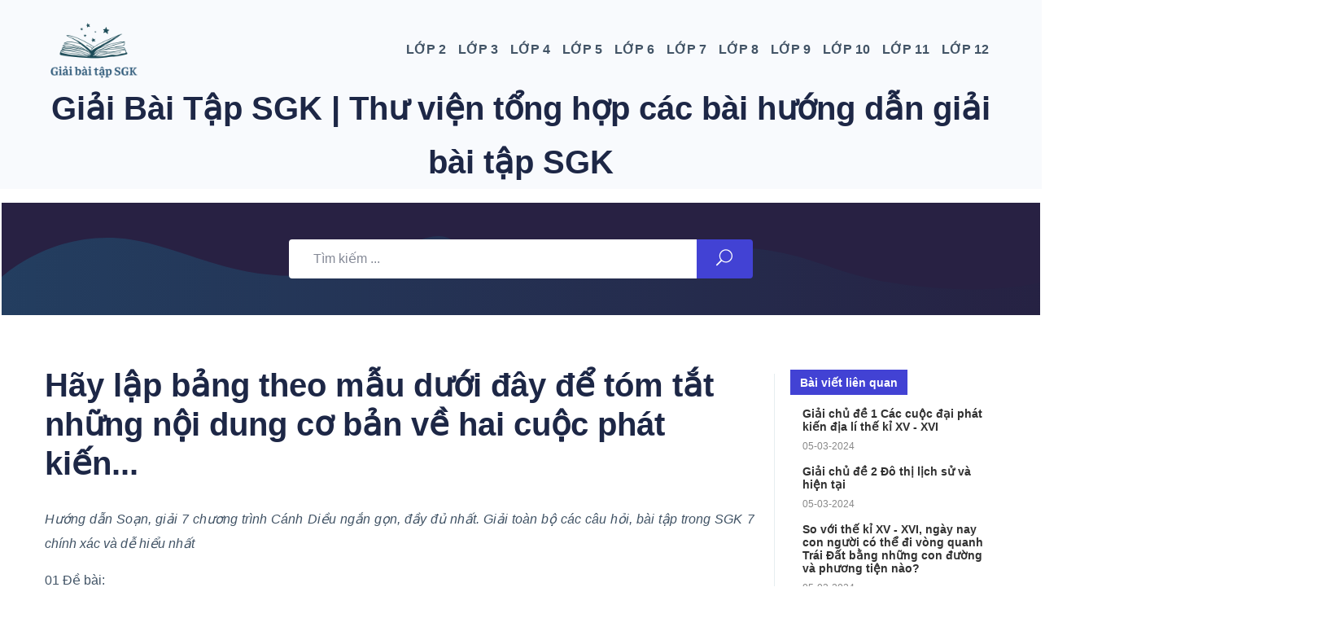

--- FILE ---
content_type: text/html; charset=UTF-8
request_url: https://giaibaitapsgk.net/lop-7/hay-lap-bang-theo-mau-duoi-day-de-tom-tat-nhung-noi-dung-co-ban-ve-hai-cuoc-phat-kien/
body_size: 13912
content:

<!doctype html>
<html lang="vi">

<head>
    <meta charset="utf-8">
    <meta name="viewport" content="width=device-width, initial-scale=1">
    <title>Hãy lập bảng theo mẫu dưới đây để tóm tắt những nội dung cơ bản về hai cuộc phát kiến... | Giải lịch sử 7 cánh diều | Giabaitapsgk</title>
    <meta name="description" content="">
    <meta name="keywords" content="">

    <meta property="og:site_name" content="Giải Bài Tập SGK">
    <meta property="og:title" content="Hãy lập bảng theo mẫu dưới đây để tóm tắt những nội dung cơ bản về hai cuộc phát kiến... | Giải lịch sử 7 cánh diều | Giabaitapsgk">
    <meta property="og:description" content="">
    <meta property="og:type" content="website">
    <meta property="og:url" content="https://giaibaitapsgk.net/lop-7/hay-lap-bang-theo-mau-duoi-day-de-tom-tat-nhung-noi-dung-co-ban-ve-hai-cuoc-phat-kien">
    <meta property="og:image" content="">
    <link rel="preconnect" href="https://www.googletagmanager.com" />
	<link rel="preconnect" href="https://fonts.googleapis.com">
    <link rel="preconnect" href="https://www.facebook.com">
	<link rel="preconnect" href="https://fonts.gstatic.com" crossorigin>	    
	<link rel="apple-touch-icon" sizes="180x180" href="/apple-touch-icon.png">
	<link rel="icon" type="image/png" sizes="32x32" href="/favicon-32x32.png">
	<link rel="icon" type="image/png" sizes="16x16" href="/favicon-16x16.png">
	<link rel="manifest" href="/site.webmanifest">
    
        <link rel="stylesheet" type="text/css" href="https://giaibaitapsgk.net/css/global.css" />
    <link rel="stylesheet" type="text/css" href="https://giaibaitapsgk.net/css/postmeta.css" />
    <link rel="stylesheet" type="text/css" href="https://giaibaitapsgk.net/css/frontend-lite.min.css" />

    <link rel="stylesheet" type="text/css" href="https://giaibaitapsgk.net/css/style1.css" />
    
    
    
    <link rel="stylesheet" type="text/css" href="https://giaibaitapsgk.net/css/post-6.css" />
    <link rel="stylesheet" type="text/css" href="https://giaibaitapsgk.net/css/animations.min.css" />

    
    <link rel="stylesheet" type="text/css" href="https://giaibaitapsgk.net/css/styleicon.css" />
    
    <link rel="stylesheet" type="text/css" href="https://giaibaitapsgk.net/css/bootstrap.min.css" />
    <link rel="stylesheet" type="text/css" href="https://giaibaitapsgk.net/css/style.css" />
    <link rel="stylesheet" type="text/css" href="https://giaibaitapsgk.net/css/wp-custom.css" />
    
    <link rel="preload" as="style" href="https://giaibaitapsgk.net/build/assets/public-10c85962.css" /><link rel="stylesheet" href="https://giaibaitapsgk.net/build/assets/public-10c85962.css" />
    <link rel="stylesheet" type="text/css" href="https://giaibaitapsgk.net/css/responsive.css" />
    <link rel="stylesheet" type="text/css" href="https://giaibaitapsgk.net/css/ezd-responsive.css" />
    <link rel="stylesheet" type="text/css" href="https://giaibaitapsgk.net/css/wpd-style.css" />
        <link rel="stylesheet" href="https://cdn.jsdelivr.net/npm/flatpickr/dist/flatpickr.min.css">
    <script>
        MathJax = {
          tex: {
            inlineMath: [['$', '$'], ['\\(', '\\)']]
          }
        };
        </script>
        <script id="MathJax-script" async
          src="https://cdn.jsdelivr.net/npm/mathjax@3/es5/tex-chtml.js">
        </script>
    
    <!-- Google tag (gtag.js) -->
    <script async src="https://www.googletagmanager.com/gtag/js?id=G-S1TFGKQLGC"></script>
    <script>
    window.dataLayer = window.dataLayer || [];
    function gtag(){dataLayer.push(arguments);}
    gtag('js', new Date());

    gtag('config', 'G-S1TFGKQLGC');
    </script>
	<script async src="https://pagead2.googlesyndication.com/pagead/js/adsbygoogle.js?client=ca-pub-7108752809699239"
     crossorigin="anonymous"></script>
</head>

<body class="    home page-template page-template-elementor_header_footer page page-id-5478 wp-embed-responsive ezd-body-docs elementor-default elementor-template-full-width elementor-kit-6 elementor-page elementor-page-5478 e--ua-blink e--ua-chrome e--ua-webkit
    ">

   
    
            <nav class="navbar navbar-expand-lg menu_one  dk_menu  "

    id="sticky">
    <div class="container">
        <a class="navbar-brand logo sticky_logo" href="https://giaibaitapsgk.net">
            <img width="120px" src="https://giaibaitapsgk.net/storage/settings/logo.png"
                alt="Trang Tài Liệu"
                srcset="https://giaibaitapsgk.net/storage/settings/logo.png 2x">
        </a> <button class="navbar-toggler collapsed" type="button" data-bs-toggle="collapse"
            data-bs-target="#navbarSupportedContent" aria-controls="navbarSupportedContent" aria-expanded="false"
            aria-label="Toggle navigation">
            <span class="menu_toggle">
                <span class="hamburger">
                    <span></span>
                    <span></span>
                    <span></span>
                </span>
                <span class="hamburger-cross">
                    <span></span>
                    <span></span>
                </span>
            </span>
        </button>
        <div class="collapse navbar-collapse" id="navbarSupportedContent">
            <ul id="menu-newmenu" class="navbar-nav menu ml-auto">
                                   
                                                                <li  id="menu-item-5536"
                    class="menu-item menu-item-type-custom menu-item-object-custom menu-item-has-children dropdown submenu nav-item">
                    <a title="Lớp 2" class="dropdown-toggle nav-link" data-bs-toggle="dropdown" role="button"
                        aria-haspopup="true" aria-expanded="false" href="https://giaibaitapsgk.net/lop-2/">Lớp 2</a><i
                        class="arrow_carrot-down_alt2 mobile_dropdown_icon" aria-hidden="true"
                        data-bs-toggle="dropdown"></i>
                    <ul role="menu" class=" dropdown-menu menu-depth-2nd">
                        
                               
                                    
                            <li  class="menu-item menu-item-has-children dropdown submenu nav-item">
                                <a title="{Giải SGK Lớp 2}" class="dropdown-toggle nav-link" data-bs-toggle="dropdown" role="button"
                                    aria-haspopup="true" aria-expanded="false" href="https://giaibaitapsgk.net/lop-2/giai-sgk-lop-2/">Giải SGK Lớp 2</a><i
                                    class="arrow_carrot-down_alt2 mobile_dropdown_icon" aria-hidden="true"
                                    data-bs-toggle="dropdown"></i>
                                    <ul role="menu" class=" dropdown-menu menu-depth-3nd">
                                                                                 
                                                                                 
                                        <li class="menu-item dropdown submenu nav-item">
                                            <a title="Giải Toán Lớp 2" class="nav-link" href="https://giaibaitapsgk.net/lop-2/giai-sgk-lop-2/giai-toan-lop-2/">Giải Toán Lớp 2</a>
                                        </li>
                                                                                                                         
                                                                                 
                                        <li class="menu-item dropdown submenu nav-item">
                                            <a title="Giải Tiếng Việt Lớp 2" class="nav-link" href="https://giaibaitapsgk.net/lop-2/giai-sgk-lop-2/giai-tieng-viet-lop-2/">Giải Tiếng Việt Lớp 2</a>
                                        </li>
                                                                                                                         
                                                                                 
                                        <li class="menu-item dropdown submenu nav-item">
                                            <a title="Giải Tự Nhiên Xã Hội Lớp 2" class="nav-link" href="https://giaibaitapsgk.net/lop-2/giai-sgk-lop-2/giai-tu-nhien-xa-hoi-lop-2/">Giải Tự Nhiên Xã Hội Lớp 2</a>
                                        </li>
                                                                                                                         
                                                                                 
                                        <li class="menu-item dropdown submenu nav-item">
                                            <a title="Giải Hoạt Động Trải Nghiệm Lớp 2" class="nav-link" href="https://giaibaitapsgk.net/lop-2/giai-sgk-lop-2/giai-hoat-dong-trai-nghiem-lop-2/">Giải Hoạt Động Trải Nghiệm Lớp 2</a>
                                        </li>
                                                                                                                         
                                                                                 
                                        <li class="menu-item dropdown submenu nav-item">
                                            <a title="Giải Đạo Đức Lớp 2" class="nav-link" href="https://giaibaitapsgk.net/lop-2/giai-sgk-lop-2/giai-dao-duc-lop-2/">Giải Đạo Đức Lớp 2</a>
                                        </li>
                                                                                                                         
                                                                                 
                                        <li class="menu-item dropdown submenu nav-item">
                                            <a title="Giải Tiếng Anh Lớp 2" class="nav-link" href="https://giaibaitapsgk.net/lop-2/giai-sgk-lop-2/giai-tieng-anh-lop-2/">Giải Tiếng Anh Lớp 2</a>
                                        </li>
                                                                                                                    </ul>
                            </li>
                                                    
                        
                               
                                    
                            <li  class="menu-item menu-item-has-children dropdown submenu nav-item">
                                <a title="{Giải VBT Lớp 2}" class="dropdown-toggle nav-link" data-bs-toggle="dropdown" role="button"
                                    aria-haspopup="true" aria-expanded="false" href="https://giaibaitapsgk.net/lop-2/giai-vbt-lop-2/">Giải VBT Lớp 2</a><i
                                    class="arrow_carrot-down_alt2 mobile_dropdown_icon" aria-hidden="true"
                                    data-bs-toggle="dropdown"></i>
                                    <ul role="menu" class=" dropdown-menu menu-depth-3nd">
                                                                                 
                                                                                 
                                        <li class="menu-item dropdown submenu nav-item">
                                            <a title="Giải Vở Bài Đạo Đức Lớp 2" class="nav-link" href="https://giaibaitapsgk.net/lop-2/giai-vbt-lop-2/giai-vo-bai-dao-duc-lop-2/">Giải Vở Bài Đạo Đức Lớp 2</a>
                                        </li>
                                                                                                                         
                                                                                 
                                        <li class="menu-item dropdown submenu nav-item">
                                            <a title="Giải Vở Bài Tiếng Anh Lớp 2" class="nav-link" href="https://giaibaitapsgk.net/lop-2/giai-vbt-lop-2/giai-vo-bai-tieng-anh-lop-2/">Giải Vở Bài Tiếng Anh Lớp 2</a>
                                        </li>
                                                                                                                         
                                                                                 
                                        <li class="menu-item dropdown submenu nav-item">
                                            <a title="Giải Vở Bài Hoạt Động Trải Nghiệm Lớp 2" class="nav-link" href="https://giaibaitapsgk.net/lop-2/giai-vbt-lop-2/giai-vo-bai-hoat-dong-trai-nghiem-lop-2/">Giải Vở Bài Hoạt Động Trải Nghiệm Lớp 2</a>
                                        </li>
                                                                                                                    </ul>
                            </li>
                                                    
                                                
                    </ul>
                </li>

                
                                                                <li  id="menu-item-5536"
                    class="menu-item menu-item-type-custom menu-item-object-custom menu-item-has-children dropdown submenu nav-item">
                    <a title="Lớp 3" class="dropdown-toggle nav-link" data-bs-toggle="dropdown" role="button"
                        aria-haspopup="true" aria-expanded="false" href="https://giaibaitapsgk.net/lop-3/">Lớp 3</a><i
                        class="arrow_carrot-down_alt2 mobile_dropdown_icon" aria-hidden="true"
                        data-bs-toggle="dropdown"></i>
                    <ul role="menu" class=" dropdown-menu menu-depth-2nd">
                        
                               
                                    
                            <li  class="menu-item menu-item-has-children dropdown submenu nav-item">
                                <a title="{Giải SGK Lớp 3}" class="dropdown-toggle nav-link" data-bs-toggle="dropdown" role="button"
                                    aria-haspopup="true" aria-expanded="false" href="https://giaibaitapsgk.net/lop-3/giai-sgk-lop-3/">Giải SGK Lớp 3</a><i
                                    class="arrow_carrot-down_alt2 mobile_dropdown_icon" aria-hidden="true"
                                    data-bs-toggle="dropdown"></i>
                                    <ul role="menu" class=" dropdown-menu menu-depth-3nd">
                                                                                 
                                                                                 
                                        <li class="menu-item dropdown submenu nav-item">
                                            <a title="Giải Toán Lớp 3" class="nav-link" href="https://giaibaitapsgk.net/lop-3/giai-sgk-lop-3/giai-sach-giao-khoa-toan-lop-3/">Giải Toán Lớp 3</a>
                                        </li>
                                                                                                                         
                                                                                 
                                        <li class="menu-item dropdown submenu nav-item">
                                            <a title="Giải Tiếng Việt Lớp 3" class="nav-link" href="https://giaibaitapsgk.net/lop-3/giai-sgk-lop-3/giai-tieng-viet-lop-3/">Giải Tiếng Việt Lớp 3</a>
                                        </li>
                                                                                                                         
                                                                                 
                                        <li class="menu-item dropdown submenu nav-item">
                                            <a title="Giải Tự Nhiên Xã Hội Lớp 3" class="nav-link" href="https://giaibaitapsgk.net/lop-3/giai-sgk-lop-3/giai-tu-nhien-xa-hoi-lop-3/">Giải Tự Nhiên Xã Hội Lớp 3</a>
                                        </li>
                                                                                                                         
                                                                                 
                                        <li class="menu-item dropdown submenu nav-item">
                                            <a title="Giải Đạo Đức Lớp 3" class="nav-link" href="https://giaibaitapsgk.net/lop-3/giai-sgk-lop-3/giai-dao-duc-lop-3/">Giải Đạo Đức Lớp 3</a>
                                        </li>
                                                                                                                         
                                                                                 
                                        <li class="menu-item dropdown submenu nav-item">
                                            <a title="Giải Tin Học Lớp 3" class="nav-link" href="https://giaibaitapsgk.net/lop-3/giai-sgk-lop-3/giai-tin-hoc-lop-3/">Giải Tin Học Lớp 3</a>
                                        </li>
                                                                                                                         
                                                                                 
                                        <li class="menu-item dropdown submenu nav-item">
                                            <a title="Giải Công Nghệ Lớp 3" class="nav-link" href="https://giaibaitapsgk.net/lop-3/giai-sgk-lop-3/giai-cong-nghe-lop-3/">Giải Công Nghệ Lớp 3</a>
                                        </li>
                                                                                                                         
                                                                                 
                                        <li class="menu-item dropdown submenu nav-item">
                                            <a title="Giải Âm Nhạc Lớp 3" class="nav-link" href="https://giaibaitapsgk.net/lop-3/giai-sgk-lop-3/giai-am-nhac-lop-3/">Giải Âm Nhạc Lớp 3</a>
                                        </li>
                                                                                                                         
                                                                                 
                                        <li class="menu-item dropdown submenu nav-item">
                                            <a title="Giải Mỹ Thuật Lớp 3" class="nav-link" href="https://giaibaitapsgk.net/lop-3/giai-sgk-lop-3/giai-my-thuat-lop-3/">Giải Mỹ Thuật Lớp 3</a>
                                        </li>
                                                                                                                         
                                                                                 
                                        <li class="menu-item dropdown submenu nav-item">
                                            <a title="Giải Hoạt Động Trải Nghiệm Lớp 3" class="nav-link" href="https://giaibaitapsgk.net/lop-3/giai-sgk-lop-3/giai-hoat-dong-trai-nghiem-lop-3/">Giải Hoạt Động Trải Nghiệm Lớp 3</a>
                                        </li>
                                                                                                                         
                                                                                 
                                        <li class="menu-item dropdown submenu nav-item">
                                            <a title="Giải Tiếng Anh Lớp 3" class="nav-link" href="https://giaibaitapsgk.net/lop-3/giai-sgk-lop-3/giai-tieng-anh-lop-3/">Giải Tiếng Anh Lớp 3</a>
                                        </li>
                                                                                                                    </ul>
                            </li>
                                                    
                        
                               
                                    
                            <li  class="menu-item menu-item-has-children dropdown submenu nav-item">
                                <a title="{Giải VBT Lớp 3}" class="dropdown-toggle nav-link" data-bs-toggle="dropdown" role="button"
                                    aria-haspopup="true" aria-expanded="false" href="https://giaibaitapsgk.net/lop-3/giai-vbt-lop-3/">Giải VBT Lớp 3</a><i
                                    class="arrow_carrot-down_alt2 mobile_dropdown_icon" aria-hidden="true"
                                    data-bs-toggle="dropdown"></i>
                                    <ul role="menu" class=" dropdown-menu menu-depth-3nd">
                                                                                 
                                                                                 
                                        <li class="menu-item dropdown submenu nav-item">
                                            <a title="Giải Vở Bài Tập Toán Lớp 3" class="nav-link" href="https://giaibaitapsgk.net/lop-3/giai-vbt-lop-3/giai-vo-bai-tap-toan-lop-3/">Giải Vở Bài Tập Toán Lớp 3</a>
                                        </li>
                                                                                                                         
                                                                                 
                                        <li class="menu-item dropdown submenu nav-item">
                                            <a title="Giải Vở Bài Tập Tiếng Việt Lớp 3" class="nav-link" href="https://giaibaitapsgk.net/lop-3/giai-vbt-lop-3/giai-vo-bai-tap-tieng-viet-lop-3/">Giải Vở Bài Tập Tiếng Việt Lớp 3</a>
                                        </li>
                                                                                                                         
                                                                                 
                                        <li class="menu-item dropdown submenu nav-item">
                                            <a title="Giải Vở Bài Tập Tự Nhiên Xã Hội Lớp 3" class="nav-link" href="https://giaibaitapsgk.net/lop-3/giai-vbt-lop-3/giai-vo-bai-tap-tu-nhien-xa-hoi-lop-3/">Giải Vở Bài Tập Tự Nhiên Xã Hội Lớp 3</a>
                                        </li>
                                                                                                                         
                                                                                 
                                        <li class="menu-item dropdown submenu nav-item">
                                            <a title="Giải Vở Bài Tập Đạo Đức Lớp 3" class="nav-link" href="https://giaibaitapsgk.net/lop-3/giai-vbt-lop-3/giai-vo-bai-tap-dao-duc-lop-3/">Giải Vở Bài Tập Đạo Đức Lớp 3</a>
                                        </li>
                                                                                                                         
                                                                                 
                                        <li class="menu-item dropdown submenu nav-item">
                                            <a title="Giải Vở Bài Tập Hoạt Động Trải Nghiệm Lớp 3" class="nav-link" href="https://giaibaitapsgk.net/lop-3/giai-vbt-lop-3/giai-vo-bai-tap-hoat-dong-trai-nghiem-lop-3/">Giải Vở Bài Tập Hoạt Động Trải Nghiệm Lớp 3</a>
                                        </li>
                                                                                                                         
                                                                                 
                                        <li class="menu-item dropdown submenu nav-item">
                                            <a title="Giải Vở Bài Tập Tin Học Lớp 3" class="nav-link" href="https://giaibaitapsgk.net/lop-3/giai-vbt-lop-3/giai-vo-bai-tap-tin-hoc-lop-3/">Giải Vở Bài Tập Tin Học Lớp 3</a>
                                        </li>
                                                                                                                         
                                                                                 
                                        <li class="menu-item dropdown submenu nav-item">
                                            <a title="Giải Vở Bài Tập Công Nghệ Lớp 3" class="nav-link" href="https://giaibaitapsgk.net/lop-3/giai-vbt-lop-3/giai-vo-bai-tap-cong-nghe-lop-3/">Giải Vở Bài Tập Công Nghệ Lớp 3</a>
                                        </li>
                                                                                                                    </ul>
                            </li>
                                                    
                        
                               
                                    
                            <li  class="menu-item menu-item-has-children dropdown submenu nav-item">
                                <a title="{Học Tập Lớp 3}" class="dropdown-toggle nav-link" data-bs-toggle="dropdown" role="button"
                                    aria-haspopup="true" aria-expanded="false" href="https://giaibaitapsgk.net/lop-3/hoc-tap-lop-3/">Học Tập Lớp 3</a><i
                                    class="arrow_carrot-down_alt2 mobile_dropdown_icon" aria-hidden="true"
                                    data-bs-toggle="dropdown"></i>
                                    <ul role="menu" class=" dropdown-menu menu-depth-3nd">
                                                                                 
                                                                                 
                                        <li class="menu-item dropdown submenu nav-item">
                                            <a title="Bài Tập Toán Lớp 3" class="nav-link" href="https://giaibaitapsgk.net/lop-3/hoc-tap-lop-3/bai-tap-toan-lop-3/">Bài Tập Toán Lớp 3</a>
                                        </li>
                                                                                                                         
                                                                                 
                                        <li class="menu-item dropdown submenu nav-item">
                                            <a title="Bài Tập Tiếng Việt Lớp 3" class="nav-link" href="https://giaibaitapsgk.net/lop-3/hoc-tap-lop-3/bai-tap-tieng-viet-lop-3/">Bài Tập Tiếng Việt Lớp 3</a>
                                        </li>
                                                                                                                         
                                                                                 
                                        <li class="menu-item dropdown submenu nav-item">
                                            <a title="Bài Tập Tự Nhiên Xã Hội Lớp 3" class="nav-link" href="https://giaibaitapsgk.net/lop-3/hoc-tap-lop-3/bai-tap-tu-nhien-xa-hoi-lop-3/">Bài Tập Tự Nhiên Xã Hội Lớp 3</a>
                                        </li>
                                                                                                                         
                                                                                 
                                        <li class="menu-item dropdown submenu nav-item">
                                            <a title="Bài Tập Đạo Đức Lớp 3" class="nav-link" href="https://giaibaitapsgk.net/lop-3/hoc-tap-lop-3/bai-tap-dao-duc-lop-3/">Bài Tập Đạo Đức Lớp 3</a>
                                        </li>
                                                                                                                         
                                                                                 
                                        <li class="menu-item dropdown submenu nav-item">
                                            <a title="Bài Tập Hoạt Động Trải Nghiệm Lớp 3" class="nav-link" href="https://giaibaitapsgk.net/lop-3/hoc-tap-lop-3/bai-tap-hoat-dong-trai-nghiem-lop-3/">Bài Tập Hoạt Động Trải Nghiệm Lớp 3</a>
                                        </li>
                                                                                                                         
                                                                                 
                                        <li class="menu-item dropdown submenu nav-item">
                                            <a title="Bài Tập Tin Học Lớp 3" class="nav-link" href="https://giaibaitapsgk.net/lop-3/hoc-tap-lop-3/bai-tap-tin-hoc-lop-3/">Bài Tập Tin Học Lớp 3</a>
                                        </li>
                                                                                                                         
                                                                                 
                                        <li class="menu-item dropdown submenu nav-item">
                                            <a title="Bài Tập Công Nghệ Lớp 3" class="nav-link" href="https://giaibaitapsgk.net/lop-3/hoc-tap-lop-3/bai-tap-cong-nghe-lop-3/">Bài Tập Công Nghệ Lớp 3</a>
                                        </li>
                                                                                                                         
                                                                                 
                                        <li class="menu-item dropdown submenu nav-item">
                                            <a title="Văn Mẫu Lớp 3" class="nav-link" href="https://giaibaitapsgk.net/lop-3/hoc-tap-lop-3/van-mau-lop-3/">Văn Mẫu Lớp 3</a>
                                        </li>
                                                                                                                    </ul>
                            </li>
                                                    
                        
                               
                                    
                            <li  class="menu-item menu-item-has-children dropdown submenu nav-item">
                                <a title="{Phiếu Bài Tập Cuối Tuần Lớp 3}" class="dropdown-toggle nav-link" data-bs-toggle="dropdown" role="button"
                                    aria-haspopup="true" aria-expanded="false" href="https://giaibaitapsgk.net/lop-3/phieu-bai-tap-cuoi-tuan-lop-3/">Phiếu Bài Tập Cuối Tuần Lớp 3</a><i
                                    class="arrow_carrot-down_alt2 mobile_dropdown_icon" aria-hidden="true"
                                    data-bs-toggle="dropdown"></i>
                                    <ul role="menu" class=" dropdown-menu menu-depth-3nd">
                                                                                 
                                                                                 
                                        <li class="menu-item dropdown submenu nav-item">
                                            <a title="Bài Tập Cuối Tuần Toán Lớp 3" class="nav-link" href="https://giaibaitapsgk.net/lop-3/phieu-bai-tap-cuoi-tuan-lop-3/bai-tap-cuoi-tuan-toan-lop-3/">Bài Tập Cuối Tuần Toán Lớp 3</a>
                                        </li>
                                                                                                                         
                                                                                 
                                        <li class="menu-item dropdown submenu nav-item">
                                            <a title="Bài Tập Cuối Tuần Tiếng Việt Lớp 3" class="nav-link" href="https://giaibaitapsgk.net/lop-3/phieu-bai-tap-cuoi-tuan-lop-3/bai-tap-cuoi-tuan-tieng-viet-lop-3/">Bài Tập Cuối Tuần Tiếng Việt Lớp 3</a>
                                        </li>
                                                                                                                    </ul>
                            </li>
                                                    
                                                
                    </ul>
                </li>

                
                                                                <li  id="menu-item-5536"
                    class="menu-item menu-item-type-custom menu-item-object-custom menu-item-has-children dropdown submenu nav-item">
                    <a title="Lớp 4" class="dropdown-toggle nav-link" data-bs-toggle="dropdown" role="button"
                        aria-haspopup="true" aria-expanded="false" href="https://giaibaitapsgk.net/lop-4/">Lớp 4</a><i
                        class="arrow_carrot-down_alt2 mobile_dropdown_icon" aria-hidden="true"
                        data-bs-toggle="dropdown"></i>
                    <ul role="menu" class=" dropdown-menu menu-depth-2nd">
                        
                               
                                    
                            <li  class="menu-item menu-item-has-children dropdown submenu nav-item">
                                <a title="{Giải SGK Lớp 4}" class="dropdown-toggle nav-link" data-bs-toggle="dropdown" role="button"
                                    aria-haspopup="true" aria-expanded="false" href="https://giaibaitapsgk.net/lop-4/giai-sgk-lop-4/">Giải SGK Lớp 4</a><i
                                    class="arrow_carrot-down_alt2 mobile_dropdown_icon" aria-hidden="true"
                                    data-bs-toggle="dropdown"></i>
                                    <ul role="menu" class=" dropdown-menu menu-depth-3nd">
                                                                                 
                                                                                 
                                        <li class="menu-item dropdown submenu nav-item">
                                            <a title="Giải Toán Lớp 4" class="nav-link" href="https://giaibaitapsgk.net/lop-4/giai-sgk-lop-4/giai-toan-lop-4/">Giải Toán Lớp 4</a>
                                        </li>
                                                                                                                         
                                                                                 
                                        <li class="menu-item dropdown submenu nav-item">
                                            <a title="Giải Tiếng Việt Lớp 4" class="nav-link" href="https://giaibaitapsgk.net/lop-4/giai-sgk-lop-4/giai-tieng-viet-lop-4/">Giải Tiếng Việt Lớp 4</a>
                                        </li>
                                                                                                                         
                                                                                 
                                        <li class="menu-item dropdown submenu nav-item">
                                            <a title="Giải Đạo Đức Lớp 4" class="nav-link" href="https://giaibaitapsgk.net/lop-4/giai-sgk-lop-4/giai-dao-duc-lop-4/">Giải Đạo Đức Lớp 4</a>
                                        </li>
                                                                                                                         
                                                                                 
                                        <li class="menu-item dropdown submenu nav-item">
                                            <a title="Giải Lịch Sử Và Địa Lý Lớp 4" class="nav-link" href="https://giaibaitapsgk.net/lop-4/giai-sgk-lop-4/giai-lich-su-va-dia-ly-lop-4/">Giải Lịch Sử Và Địa Lý Lớp 4</a>
                                        </li>
                                                                                                                         
                                                                                 
                                        <li class="menu-item dropdown submenu nav-item">
                                            <a title="Giải Khoa Học Lớp 4" class="nav-link" href="https://giaibaitapsgk.net/lop-4/giai-sgk-lop-4/giai-khoa-hoc-lop-4/">Giải Khoa Học Lớp 4</a>
                                        </li>
                                                                                                                         
                                                                                 
                                        <li class="menu-item dropdown submenu nav-item">
                                            <a title="Giải Công Nghệ Lớp 4" class="nav-link" href="https://giaibaitapsgk.net/lop-4/giai-sgk-lop-4/giai-cong-nghe-lop-4/">Giải Công Nghệ Lớp 4</a>
                                        </li>
                                                                                                                         
                                                                                 
                                        <li class="menu-item dropdown submenu nav-item">
                                            <a title="Giải Tin Học Lớp 4" class="nav-link" href="https://giaibaitapsgk.net/lop-4/giai-sgk-lop-4/giai-tin-hoc-lop-4/">Giải Tin Học Lớp 4</a>
                                        </li>
                                                                                                                         
                                                                                 
                                        <li class="menu-item dropdown submenu nav-item">
                                            <a title="Giải Âm Nhạc Lớp 4" class="nav-link" href="https://giaibaitapsgk.net/lop-4/giai-sgk-lop-4/giai-am-nhac-lop-4/">Giải Âm Nhạc Lớp 4</a>
                                        </li>
                                                                                                                         
                                                                                 
                                        <li class="menu-item dropdown submenu nav-item">
                                            <a title="Giải Mỹ Thuật Lớp 4" class="nav-link" href="https://giaibaitapsgk.net/lop-4/giai-sgk-lop-4/giai-my-thuat-lop-4/">Giải Mỹ Thuật Lớp 4</a>
                                        </li>
                                                                                                                         
                                                                                 
                                        <li class="menu-item dropdown submenu nav-item">
                                            <a title="Giải Hoạt Động Trải Nghiệm Lớp 4" class="nav-link" href="https://giaibaitapsgk.net/lop-4/giai-sgk-lop-4/giai-hoat-dong-trai-nghiem-lop-4/">Giải Hoạt Động Trải Nghiệm Lớp 4</a>
                                        </li>
                                                                                                                    </ul>
                            </li>
                                                    
                        
                               
                                    
                            <li  class="menu-item menu-item-has-children dropdown submenu nav-item">
                                <a title="{Giải VBT Lớp 4}" class="dropdown-toggle nav-link" data-bs-toggle="dropdown" role="button"
                                    aria-haspopup="true" aria-expanded="false" href="https://giaibaitapsgk.net/lop-4/giai-vbt-lop-4/">Giải VBT Lớp 4</a><i
                                    class="arrow_carrot-down_alt2 mobile_dropdown_icon" aria-hidden="true"
                                    data-bs-toggle="dropdown"></i>
                                    <ul role="menu" class=" dropdown-menu menu-depth-3nd">
                                                                                 
                                                                                 
                                        <li class="menu-item dropdown submenu nav-item">
                                            <a title="Giải Vở Bài Tập Toán Lớp 4" class="nav-link" href="https://giaibaitapsgk.net/lop-4/giai-vbt-lop-4/giai-vo-bai-tap-toan-lop-4/">Giải Vở Bài Tập Toán Lớp 4</a>
                                        </li>
                                                                                                                         
                                                                                 
                                        <li class="menu-item dropdown submenu nav-item">
                                            <a title="Giải Vở Bài Tập Tiếng Việt Lớp 4" class="nav-link" href="https://giaibaitapsgk.net/lop-4/giai-vbt-lop-4/giai-vo-bai-tap-tieng-viet-lop-4/">Giải Vở Bài Tập Tiếng Việt Lớp 4</a>
                                        </li>
                                                                                                                    </ul>
                            </li>
                                                    
                        
                               
                                    
                            <li  class="menu-item menu-item-has-children dropdown submenu nav-item">
                                <a title="{Học Tập Lớp 4}" class="dropdown-toggle nav-link" data-bs-toggle="dropdown" role="button"
                                    aria-haspopup="true" aria-expanded="false" href="https://giaibaitapsgk.net/lop-4/hoc-tap-lop-4/">Học Tập Lớp 4</a><i
                                    class="arrow_carrot-down_alt2 mobile_dropdown_icon" aria-hidden="true"
                                    data-bs-toggle="dropdown"></i>
                                    <ul role="menu" class=" dropdown-menu menu-depth-3nd">
                                                                                 
                                                                                 
                                        <li class="menu-item dropdown submenu nav-item">
                                            <a title="Bài Tập Toán Lớp 4" class="nav-link" href="https://giaibaitapsgk.net/lop-4/hoc-tap-lop-4/bai-tap-toan-lop-4/">Bài Tập Toán Lớp 4</a>
                                        </li>
                                                                                                                         
                                                                                 
                                        <li class="menu-item dropdown submenu nav-item">
                                            <a title="Bài Tập Tiếng Việt Lớp 4" class="nav-link" href="https://giaibaitapsgk.net/lop-4/hoc-tap-lop-4/bai-tap-tieng-viet-lop-4/">Bài Tập Tiếng Việt Lớp 4</a>
                                        </li>
                                                                                                                         
                                                                                 
                                        <li class="menu-item dropdown submenu nav-item">
                                            <a title="Bài Tập Đạo Đức Lớp 4" class="nav-link" href="https://giaibaitapsgk.net/lop-4/hoc-tap-lop-4/bai-tap-dao-duc-lop-4/">Bài Tập Đạo Đức Lớp 4</a>
                                        </li>
                                                                                                                         
                                                                                 
                                        <li class="menu-item dropdown submenu nav-item">
                                            <a title="Bài Tập Khoa Học Lớp 4" class="nav-link" href="https://giaibaitapsgk.net/lop-4/hoc-tap-lop-4/bai-tap-khoa-hoc-lop-4/">Bài Tập Khoa Học Lớp 4</a>
                                        </li>
                                                                                                                         
                                                                                 
                                        <li class="menu-item dropdown submenu nav-item">
                                            <a title="Bài Tập Lịch Sử Và Địa Lý Lớp 4" class="nav-link" href="https://giaibaitapsgk.net/lop-4/hoc-tap-lop-4/bai-tap-lich-su-va-dia-ly-lop-4/">Bài Tập Lịch Sử Và Địa Lý Lớp 4</a>
                                        </li>
                                                                                                                         
                                                                                 
                                        <li class="menu-item dropdown submenu nav-item">
                                            <a title="Bài Tập Công Nghệ Lớp 4" class="nav-link" href="https://giaibaitapsgk.net/lop-4/hoc-tap-lop-4/bai-tap-cong-nghe-lop-4/">Bài Tập Công Nghệ Lớp 4</a>
                                        </li>
                                                                                                                         
                                                                                 
                                        <li class="menu-item dropdown submenu nav-item">
                                            <a title="Bài Tập Tin Học Lớp 4" class="nav-link" href="https://giaibaitapsgk.net/lop-4/hoc-tap-lop-4/bai-tap-tin-hoc-lop-4/">Bài Tập Tin Học Lớp 4</a>
                                        </li>
                                                                                                                         
                                                                                 
                                        <li class="menu-item dropdown submenu nav-item">
                                            <a title="Bài Tập Hoạt Động Trải Nghiệm Lớp 4" class="nav-link" href="https://giaibaitapsgk.net/lop-4/hoc-tap-lop-4/bai-tap-hoat-dong-trai-nghiem-lop-4/">Bài Tập Hoạt Động Trải Nghiệm Lớp 4</a>
                                        </li>
                                                                                                                         
                                                                                 
                                        <li class="menu-item dropdown submenu nav-item">
                                            <a title="Văn Mẫu Lớp 4" class="nav-link" href="https://giaibaitapsgk.net/lop-4/hoc-tap-lop-4/van-mau-lop-4/">Văn Mẫu Lớp 4</a>
                                        </li>
                                                                                                                    </ul>
                            </li>
                                                    
                        
                               
                                    
                            <li  class="menu-item menu-item-has-children dropdown submenu nav-item">
                                <a title="{Phiếu Bài Tập Cuối Tuần Lớp 4}" class="dropdown-toggle nav-link" data-bs-toggle="dropdown" role="button"
                                    aria-haspopup="true" aria-expanded="false" href="https://giaibaitapsgk.net/lop-4/phieu-bai-tap-cuoi-tuan-lop-4/">Phiếu Bài Tập Cuối Tuần Lớp 4</a><i
                                    class="arrow_carrot-down_alt2 mobile_dropdown_icon" aria-hidden="true"
                                    data-bs-toggle="dropdown"></i>
                                    <ul role="menu" class=" dropdown-menu menu-depth-3nd">
                                                                                 
                                                                                 
                                        <li class="menu-item dropdown submenu nav-item">
                                            <a title="Bài Tập Cuối Tuần Toán Lớp 4" class="nav-link" href="https://giaibaitapsgk.net/lop-4/phieu-bai-tap-cuoi-tuan-lop-4/bai-tap-cuoi-tuan-toan-lop-4/">Bài Tập Cuối Tuần Toán Lớp 4</a>
                                        </li>
                                                                                                                         
                                                                                 
                                        <li class="menu-item dropdown submenu nav-item">
                                            <a title="Bài Tập Cuối Tuần Tiếng Việt Lớp 4" class="nav-link" href="https://giaibaitapsgk.net/lop-4/phieu-bai-tap-cuoi-tuan-lop-4/bai-tap-cuoi-tuan-tieng-viet-lop-4/">Bài Tập Cuối Tuần Tiếng Việt Lớp 4</a>
                                        </li>
                                                                                                                         
                                                                                 
                                        <li class="menu-item dropdown submenu nav-item">
                                            <a title="Bài Tập Cuối Tuần Tiếng Anh Lớp 4" class="nav-link" href="https://giaibaitapsgk.net/lop-4/phieu-bai-tap-cuoi-tuan-lop-4/bai-tap-cuoi-tuan-tieng-anh-lop-4/">Bài Tập Cuối Tuần Tiếng Anh Lớp 4</a>
                                        </li>
                                                                                                                    </ul>
                            </li>
                                                    
                                                
                    </ul>
                </li>

                
                                                                <li  id="menu-item-5536"
                    class="menu-item menu-item-type-custom menu-item-object-custom menu-item-has-children dropdown submenu nav-item">
                    <a title="Lớp 5" class="dropdown-toggle nav-link" data-bs-toggle="dropdown" role="button"
                        aria-haspopup="true" aria-expanded="false" href="https://giaibaitapsgk.net/lop-5/">Lớp 5</a><i
                        class="arrow_carrot-down_alt2 mobile_dropdown_icon" aria-hidden="true"
                        data-bs-toggle="dropdown"></i>
                    <ul role="menu" class=" dropdown-menu menu-depth-2nd">
                        
                               
                                    
                            <li  class="menu-item menu-item-has-children dropdown submenu nav-item">
                                <a title="{Giải SGK Lớp 5}" class="dropdown-toggle nav-link" data-bs-toggle="dropdown" role="button"
                                    aria-haspopup="true" aria-expanded="false" href="https://giaibaitapsgk.net/lop-5/giai-sgk-lop-5/">Giải SGK Lớp 5</a><i
                                    class="arrow_carrot-down_alt2 mobile_dropdown_icon" aria-hidden="true"
                                    data-bs-toggle="dropdown"></i>
                                    <ul role="menu" class=" dropdown-menu menu-depth-3nd">
                                                                                 
                                                                                 
                                        <li class="menu-item dropdown submenu nav-item">
                                            <a title="Giải Toán Lớp 5" class="nav-link" href="https://giaibaitapsgk.net/lop-5/giai-sgk-lop-5/giai-toan-lop-5/">Giải Toán Lớp 5</a>
                                        </li>
                                                                                                                         
                                                                                 
                                        <li class="menu-item dropdown submenu nav-item">
                                            <a title="Giải Tiếng Việt Lớp 5" class="nav-link" href="https://giaibaitapsgk.net/lop-5/giai-sgk-lop-5/giai-tieng-viet-lop-5/">Giải Tiếng Việt Lớp 5</a>
                                        </li>
                                                                                                                         
                                                                                 
                                        <li class="menu-item dropdown submenu nav-item">
                                            <a title="Giải Địa Lý Lớp 5" class="nav-link" href="https://giaibaitapsgk.net/lop-5/giai-sgk-lop-5/giai-dia-ly-lop-5/">Giải Địa Lý Lớp 5</a>
                                        </li>
                                                                                                                         
                                                                                 
                                        <li class="menu-item dropdown submenu nav-item">
                                            <a title="Giải Lịch Sử Lớp 5" class="nav-link" href="https://giaibaitapsgk.net/lop-5/giai-sgk-lop-5/giai-lich-su-lop-5/">Giải Lịch Sử Lớp 5</a>
                                        </li>
                                                                                                                         
                                                                                 
                                        <li class="menu-item dropdown submenu nav-item">
                                            <a title="Giải Đạo Đức Lớp 5" class="nav-link" href="https://giaibaitapsgk.net/lop-5/giai-sgk-lop-5/giai-dao-duc-lop-5/">Giải Đạo Đức Lớp 5</a>
                                        </li>
                                                                                                                         
                                                                                 
                                        <li class="menu-item dropdown submenu nav-item">
                                            <a title="Giải Tiếng Anh Lớp 5" class="nav-link" href="https://giaibaitapsgk.net/lop-5/giai-sgk-lop-5/giai-tieng-anh-lop-5/">Giải Tiếng Anh Lớp 5</a>
                                        </li>
                                                                                                                    </ul>
                            </li>
                                                    
                        
                               
                                    
                            <li  class="menu-item menu-item-has-children dropdown submenu nav-item">
                                <a title="{Giải VBT Lớp 5}" class="dropdown-toggle nav-link" data-bs-toggle="dropdown" role="button"
                                    aria-haspopup="true" aria-expanded="false" href="https://giaibaitapsgk.net/lop-5/giai-vbt-lop-5/">Giải VBT Lớp 5</a><i
                                    class="arrow_carrot-down_alt2 mobile_dropdown_icon" aria-hidden="true"
                                    data-bs-toggle="dropdown"></i>
                                    <ul role="menu" class=" dropdown-menu menu-depth-3nd">
                                                                                 
                                                                                 
                                        <li class="menu-item dropdown submenu nav-item">
                                            <a title="Giải Vở Bài Tập Toán Lớp 5" class="nav-link" href="https://giaibaitapsgk.net/lop-5/giai-vbt-lop-5/giai-vo-bai-tap-toan-lop-5/">Giải Vở Bài Tập Toán Lớp 5</a>
                                        </li>
                                                                                                                         
                                                                                 
                                        <li class="menu-item dropdown submenu nav-item">
                                            <a title="Giải Vở Bài Tập Tiếng Việt Lớp 5" class="nav-link" href="https://giaibaitapsgk.net/lop-5/giai-vbt-lop-5/giai-vo-bai-tap-tieng-viet-lop-5/">Giải Vở Bài Tập Tiếng Việt Lớp 5</a>
                                        </li>
                                                                                                                    </ul>
                            </li>
                                                    
                        
                               
                                    
                            <li  class="menu-item menu-item-has-children dropdown submenu nav-item">
                                <a title="{Học Tập Lớp 5}" class="dropdown-toggle nav-link" data-bs-toggle="dropdown" role="button"
                                    aria-haspopup="true" aria-expanded="false" href="https://giaibaitapsgk.net/lop-5/hoc-tap-lop-5/">Học Tập Lớp 5</a><i
                                    class="arrow_carrot-down_alt2 mobile_dropdown_icon" aria-hidden="true"
                                    data-bs-toggle="dropdown"></i>
                                    <ul role="menu" class=" dropdown-menu menu-depth-3nd">
                                                                                 
                                                                                 
                                        <li class="menu-item dropdown submenu nav-item">
                                            <a title="Bài Tập Trắc Nghiệm Toán Lớp 5" class="nav-link" href="https://giaibaitapsgk.net/lop-5/hoc-tap-lop-5/bai-tap-trac-nghiem-toan-lop-5/">Bài Tập Trắc Nghiệm Toán Lớp 5</a>
                                        </li>
                                                                                                                         
                                                                                 
                                        <li class="menu-item dropdown submenu nav-item">
                                            <a title="Bài Tập Trắc Nghiệm Tiếng Việt Lớp 5" class="nav-link" href="https://giaibaitapsgk.net/lop-5/hoc-tap-lop-5/bai-tap-trac-nghiem-tieng-viet-lop-5/">Bài Tập Trắc Nghiệm Tiếng Việt Lớp 5</a>
                                        </li>
                                                                                                                         
                                                                                 
                                        <li class="menu-item dropdown submenu nav-item">
                                            <a title="Bài Tập Trắc Nghiệm Địa Lý Lớp 5" class="nav-link" href="https://giaibaitapsgk.net/lop-5/hoc-tap-lop-5/bai-tap-trac-nghiem-dia-ly-lop-5/">Bài Tập Trắc Nghiệm Địa Lý Lớp 5</a>
                                        </li>
                                                                                                                         
                                                                                 
                                        <li class="menu-item dropdown submenu nav-item">
                                            <a title="Bài Tập Trắc Nghiệm Lịch Sử Lớp 5" class="nav-link" href="https://giaibaitapsgk.net/lop-5/hoc-tap-lop-5/bai-tap-trac-nghiem-lich-su-lop-5/">Bài Tập Trắc Nghiệm Lịch Sử Lớp 5</a>
                                        </li>
                                                                                                                         
                                                                                 
                                        <li class="menu-item dropdown submenu nav-item">
                                            <a title="Bài Tập Trắc Nghiệm Tiếng Anh Lớp 5" class="nav-link" href="https://giaibaitapsgk.net/lop-5/hoc-tap-lop-5/bai-tap-trac-nghiem-tieng-anh-lop-5/">Bài Tập Trắc Nghiệm Tiếng Anh Lớp 5</a>
                                        </li>
                                                                                                                         
                                                                                 
                                        <li class="menu-item dropdown submenu nav-item">
                                            <a title="Bài Tập Cuối Tuần Toán Lớp 5" class="nav-link" href="https://giaibaitapsgk.net/lop-5/hoc-tap-lop-5/bai-tap-cuoi-tuan-toan-lop-5/">Bài Tập Cuối Tuần Toán Lớp 5</a>
                                        </li>
                                                                                                                         
                                                                                 
                                        <li class="menu-item dropdown submenu nav-item">
                                            <a title="Bài Tập Cuối Tuần Tiếng Việt Lớp 5" class="nav-link" href="https://giaibaitapsgk.net/lop-5/hoc-tap-lop-5/bai-tap-cuoi-tuan-tieng-viet-lop-5/">Bài Tập Cuối Tuần Tiếng Việt Lớp 5</a>
                                        </li>
                                                                                                                         
                                                                                 
                                        <li class="menu-item dropdown submenu nav-item">
                                            <a title="Bài Tập Cuối Tuần Tiếng Anh Lớp 5" class="nav-link" href="https://giaibaitapsgk.net/lop-5/hoc-tap-lop-5/bai-tap-cuoi-tuan-tieng-anh-lop-5/">Bài Tập Cuối Tuần Tiếng Anh Lớp 5</a>
                                        </li>
                                                                                                                    </ul>
                            </li>
                                                    
                                                
                    </ul>
                </li>

                
                                                                <li  id="menu-item-5536"
                    class="menu-item menu-item-type-custom menu-item-object-custom menu-item-has-children dropdown submenu nav-item">
                    <a title="Lớp 6" class="dropdown-toggle nav-link" data-bs-toggle="dropdown" role="button"
                        aria-haspopup="true" aria-expanded="false" href="https://giaibaitapsgk.net/lop-6/">Lớp 6</a><i
                        class="arrow_carrot-down_alt2 mobile_dropdown_icon" aria-hidden="true"
                        data-bs-toggle="dropdown"></i>
                    <ul role="menu" class=" dropdown-menu menu-depth-2nd">
                        
                               
                                    
                            <li  class="menu-item menu-item-has-children dropdown submenu nav-item">
                                <a title="{Giải SGK Lớp 6}" class="dropdown-toggle nav-link" data-bs-toggle="dropdown" role="button"
                                    aria-haspopup="true" aria-expanded="false" href="https://giaibaitapsgk.net/lop-6/giai-sgk-lop-6/">Giải SGK Lớp 6</a><i
                                    class="arrow_carrot-down_alt2 mobile_dropdown_icon" aria-hidden="true"
                                    data-bs-toggle="dropdown"></i>
                                    <ul role="menu" class=" dropdown-menu menu-depth-3nd">
                                                                                 
                                                                                 
                                        <li class="menu-item dropdown submenu nav-item">
                                            <a title="Giải Toán Lớp 6" class="nav-link" href="https://giaibaitapsgk.net/lop-6/giai-sgk-lop-6/giai-toan-lop-6/">Giải Toán Lớp 6</a>
                                        </li>
                                                                                                                         
                                                                                 
                                        <li class="menu-item dropdown submenu nav-item">
                                            <a title="Giải Công Dân Lớp 6" class="nav-link" href="https://giaibaitapsgk.net/lop-6/giai-sgk-lop-6/giai-cong-dan-lop-6/">Giải Công Dân Lớp 6</a>
                                        </li>
                                                                                                                         
                                                                                 
                                        <li class="menu-item dropdown submenu nav-item">
                                            <a title="Giải Khoa Học Tự Nhiên Lớp 6" class="nav-link" href="https://giaibaitapsgk.net/lop-6/giai-sgk-lop-6/giai-khoa-hoc-tu-nhien-lop-6/">Giải Khoa Học Tự Nhiên Lớp 6</a>
                                        </li>
                                                                                                                         
                                                                                 
                                        <li class="menu-item dropdown submenu nav-item">
                                            <a title="Giải Lịch Sử Lớp 6" class="nav-link" href="https://giaibaitapsgk.net/lop-6/giai-sgk-lop-6/giai-lich-su-lop-6/">Giải Lịch Sử Lớp 6</a>
                                        </li>
                                                                                                                         
                                                                                 
                                        <li class="menu-item dropdown submenu nav-item">
                                            <a title="Giải Địa Lý Lớp 6" class="nav-link" href="https://giaibaitapsgk.net/lop-6/giai-sgk-lop-6/giai-dia-ly-lop-6/">Giải Địa Lý Lớp 6</a>
                                        </li>
                                                                                                                         
                                                                                 
                                        <li class="menu-item dropdown submenu nav-item">
                                            <a title="Giải Âm Nhạc Lớp 6" class="nav-link" href="https://giaibaitapsgk.net/lop-6/giai-sgk-lop-6/giai-am-nhac-lop-6/">Giải Âm Nhạc Lớp 6</a>
                                        </li>
                                                                                                                         
                                                                                 
                                        <li class="menu-item dropdown submenu nav-item">
                                            <a title="Giải Tin Học Lớp 6" class="nav-link" href="https://giaibaitapsgk.net/lop-6/giai-sgk-lop-6/giai-tin-hoc-lop-6/">Giải Tin Học Lớp 6</a>
                                        </li>
                                                                                                                         
                                                                                 
                                        <li class="menu-item dropdown submenu nav-item">
                                            <a title="Giải Công Nghệ Lớp 6" class="nav-link" href="https://giaibaitapsgk.net/lop-6/giai-sgk-lop-6/giai-cong-nghe-lop-6/">Giải Công Nghệ Lớp 6</a>
                                        </li>
                                                                                                                         
                                                                                 
                                        <li class="menu-item dropdown submenu nav-item">
                                            <a title="Giải Mỹ Thuật Lớp 6" class="nav-link" href="https://giaibaitapsgk.net/lop-6/giai-sgk-lop-6/giai-my-thuat-lop-6/">Giải Mỹ Thuật Lớp 6</a>
                                        </li>
                                                                                                                         
                                                                                 
                                        <li class="menu-item dropdown submenu nav-item">
                                            <a title="Giải Hoạt Động Trải Nghiệm Lớp 6" class="nav-link" href="https://giaibaitapsgk.net/lop-6/giai-sgk-lop-6/giai-hoat-dong-trai-nghiem-lop-6/">Giải Hoạt Động Trải Nghiệm Lớp 6</a>
                                        </li>
                                                                                                                         
                                                                                 
                                        <li class="menu-item dropdown submenu nav-item">
                                            <a title="Giải Tiếng Anh Lớp 6" class="nav-link" href="https://giaibaitapsgk.net/lop-6/giai-sgk-lop-6/giai-tieng-anh-lop-6/">Giải Tiếng Anh Lớp 6</a>
                                        </li>
                                                                                                                    </ul>
                            </li>
                                                    
                        
                               
                                    
                            <li  class="menu-item menu-item-has-children dropdown submenu nav-item">
                                <a title="{Giải SGK 6}" class="dropdown-toggle nav-link" data-bs-toggle="dropdown" role="button"
                                    aria-haspopup="true" aria-expanded="false" href="https://giaibaitapsgk.net/lop-6/giai-sgk-6/">Giải SGK 6</a><i
                                    class="arrow_carrot-down_alt2 mobile_dropdown_icon" aria-hidden="true"
                                    data-bs-toggle="dropdown"></i>
                                    <ul role="menu" class=" dropdown-menu menu-depth-3nd">
                                                                                 
                                                                                 
                                        <li class="menu-item dropdown submenu nav-item">
                                            <a title="Soạn Văn 6" class="nav-link" href="https://giaibaitapsgk.net/lop-6/giai-sgk-6/soan-van-6/">Soạn Văn 6</a>
                                        </li>
                                                                                                                    </ul>
                            </li>
                                                    
                        
                               
                                    
                            <li  class="menu-item menu-item-has-children dropdown submenu nav-item">
                                <a title="{Giải SBT Lớp 6}" class="dropdown-toggle nav-link" data-bs-toggle="dropdown" role="button"
                                    aria-haspopup="true" aria-expanded="false" href="https://giaibaitapsgk.net/lop-6/giai-sbt-lop-6/">Giải SBT Lớp 6</a><i
                                    class="arrow_carrot-down_alt2 mobile_dropdown_icon" aria-hidden="true"
                                    data-bs-toggle="dropdown"></i>
                                    <ul role="menu" class=" dropdown-menu menu-depth-3nd">
                                                                                 
                                                                                 
                                        <li class="menu-item dropdown submenu nav-item">
                                            <a title="Giải SBT Văn 6" class="nav-link" href="https://giaibaitapsgk.net/lop-6/giai-sbt-lop-6/giai-sbt-van-6/">Giải SBT Văn 6</a>
                                        </li>
                                                                                                                         
                                                                                 
                                        <li class="menu-item dropdown submenu nav-item">
                                            <a title="Giải SBT Toán 6" class="nav-link" href="https://giaibaitapsgk.net/lop-6/giai-sbt-lop-6/giai-sbt-toan-6/">Giải SBT Toán 6</a>
                                        </li>
                                                                                                                         
                                                                                 
                                        <li class="menu-item dropdown submenu nav-item">
                                            <a title="Giải SBT Khoa Học Tự Nhiên 6" class="nav-link" href="https://giaibaitapsgk.net/lop-6/giai-sbt-lop-6/giai-sbt-khoa-hoc-tu-nhien-6/">Giải SBT Khoa Học Tự Nhiên 6</a>
                                        </li>
                                                                                                                         
                                                                                 
                                        <li class="menu-item dropdown submenu nav-item">
                                            <a title="Giải SBT Lịch Sử 6" class="nav-link" href="https://giaibaitapsgk.net/lop-6/giai-sbt-lop-6/giai-sbt-lich-su-6/">Giải SBT Lịch Sử 6</a>
                                        </li>
                                                                                                                         
                                                                                 
                                        <li class="menu-item dropdown submenu nav-item">
                                            <a title="Giải SBT Địa Lý 6" class="nav-link" href="https://giaibaitapsgk.net/lop-6/giai-sbt-lop-6/giai-sbt-dia-ly-6/">Giải SBT Địa Lý 6</a>
                                        </li>
                                                                                                                         
                                                                                 
                                        <li class="menu-item dropdown submenu nav-item">
                                            <a title="Giải SBT Tin Học 6" class="nav-link" href="https://giaibaitapsgk.net/lop-6/giai-sbt-lop-6/giai-sbt-tin-hoc-6/">Giải SBT Tin Học 6</a>
                                        </li>
                                                                                                                         
                                                                                 
                                        <li class="menu-item dropdown submenu nav-item">
                                            <a title="Giải SBT Công Dân 6" class="nav-link" href="https://giaibaitapsgk.net/lop-6/giai-sbt-lop-6/giai-sbt-cong-dan-6/">Giải SBT Công Dân 6</a>
                                        </li>
                                                                                                                         
                                                                                 
                                        <li class="menu-item dropdown submenu nav-item">
                                            <a title="Giải SBT Mỹ Thuật 6" class="nav-link" href="https://giaibaitapsgk.net/lop-6/giai-sbt-lop-6/giai-sbt-my-thuat-6/">Giải SBT Mỹ Thuật 6</a>
                                        </li>
                                                                                                                         
                                                                                 
                                        <li class="menu-item dropdown submenu nav-item">
                                            <a title="Giải SBT Âm Nhạc 6" class="nav-link" href="https://giaibaitapsgk.net/lop-6/giai-sbt-lop-6/giai-sbt-am-nhac-6/">Giải SBT Âm Nhạc 6</a>
                                        </li>
                                                                                                                         
                                                                                 
                                        <li class="menu-item dropdown submenu nav-item">
                                            <a title="Giải SBT Hoạt Động Trải Nghiệm 6" class="nav-link" href="https://giaibaitapsgk.net/lop-6/giai-sbt-lop-6/giai-sbt-hoat-dong-trai-nghiem-6/">Giải SBT Hoạt Động Trải Nghiệm 6</a>
                                        </li>
                                                                                                                         
                                                                                 
                                        <li class="menu-item dropdown submenu nav-item">
                                            <a title="Giải SBT Tiếng Anh 6" class="nav-link" href="https://giaibaitapsgk.net/lop-6/giai-sbt-lop-6/giai-sbt-tieng-anh-6/">Giải SBT Tiếng Anh 6</a>
                                        </li>
                                                                                                                    </ul>
                            </li>
                                                    
                        
                               
                                    
                            <li  class="menu-item menu-item-has-children dropdown submenu nav-item">
                                <a title="{Học Tập Lớp 6}" class="dropdown-toggle nav-link" data-bs-toggle="dropdown" role="button"
                                    aria-haspopup="true" aria-expanded="false" href="https://giaibaitapsgk.net/lop-6/hoc-tap-lop-6/">Học Tập Lớp 6</a><i
                                    class="arrow_carrot-down_alt2 mobile_dropdown_icon" aria-hidden="true"
                                    data-bs-toggle="dropdown"></i>
                                    <ul role="menu" class=" dropdown-menu menu-depth-3nd">
                                                                                 
                                                                                 
                                        <li class="menu-item dropdown submenu nav-item">
                                            <a title="Bài Tập Trắc Nghiệm Toán 6" class="nav-link" href="https://giaibaitapsgk.net/lop-6/hoc-tap-lop-6/bai-tap-trac-nghiem-toan-6/">Bài Tập Trắc Nghiệm Toán 6</a>
                                        </li>
                                                                                                                         
                                                                                 
                                        <li class="menu-item dropdown submenu nav-item">
                                            <a title="Bài Tập Trắc Nghiệm Khoa Học Tự Nhiên 6" class="nav-link" href="https://giaibaitapsgk.net/lop-6/hoc-tap-lop-6/bai-tap-trac-nghiem-khoa-hoc-tu-nhien-6/">Bài Tập Trắc Nghiệm Khoa Học Tự Nhiên 6</a>
                                        </li>
                                                                                                                    </ul>
                            </li>
                                                    
                                                
                    </ul>
                </li>

                
                                                                <li  id="menu-item-5536"
                    class="menu-item menu-item-type-custom menu-item-object-custom menu-item-has-children dropdown submenu nav-item">
                    <a title="Lớp 7" class="dropdown-toggle nav-link" data-bs-toggle="dropdown" role="button"
                        aria-haspopup="true" aria-expanded="false" href="https://giaibaitapsgk.net/lop-7/">Lớp 7</a><i
                        class="arrow_carrot-down_alt2 mobile_dropdown_icon" aria-hidden="true"
                        data-bs-toggle="dropdown"></i>
                    <ul role="menu" class=" dropdown-menu menu-depth-2nd">
                        
                               
                                    
                            <li  class="menu-item menu-item-has-children dropdown submenu nav-item">
                                <a title="{Giải SGK Lớp 7}" class="dropdown-toggle nav-link" data-bs-toggle="dropdown" role="button"
                                    aria-haspopup="true" aria-expanded="false" href="https://giaibaitapsgk.net/lop-7/giai-sgk-lop-7/">Giải SGK Lớp 7</a><i
                                    class="arrow_carrot-down_alt2 mobile_dropdown_icon" aria-hidden="true"
                                    data-bs-toggle="dropdown"></i>
                                    <ul role="menu" class=" dropdown-menu menu-depth-3nd">
                                                                                 
                                                                                 
                                        <li class="menu-item dropdown submenu nav-item">
                                            <a title="Giải Toán Lớp 7" class="nav-link" href="https://giaibaitapsgk.net/lop-7/giai-sgk-lop-7/giai-toan-lop-7/">Giải Toán Lớp 7</a>
                                        </li>
                                                                                                                         
                                                                                 
                                        <li class="menu-item dropdown submenu nav-item">
                                            <a title="Giải Công Dân Lớp 7" class="nav-link" href="https://giaibaitapsgk.net/lop-7/giai-sgk-lop-7/giai-cong-dan-lop-7/">Giải Công Dân Lớp 7</a>
                                        </li>
                                                                                                                         
                                                                                 
                                        <li class="menu-item dropdown submenu nav-item">
                                            <a title="Giải Khoa Học Tự Nhiên Lớp 7" class="nav-link" href="https://giaibaitapsgk.net/lop-7/giai-sgk-lop-7/giai-khoa-hoc-tu-nhien-lop-7/">Giải Khoa Học Tự Nhiên Lớp 7</a>
                                        </li>
                                                                                                                         
                                                                                 
                                        <li class="menu-item dropdown submenu nav-item">
                                            <a title="Giải Lịch Sử Lớp 7" class="nav-link" href="https://giaibaitapsgk.net/lop-7/giai-sgk-lop-7/giai-lich-su-lop-7/">Giải Lịch Sử Lớp 7</a>
                                        </li>
                                                                                                                         
                                                                                 
                                        <li class="menu-item dropdown submenu nav-item">
                                            <a title="Giải Địa Lý Lớp 7" class="nav-link" href="https://giaibaitapsgk.net/lop-7/giai-sgk-lop-7/giai-dia-ly-lop-7/">Giải Địa Lý Lớp 7</a>
                                        </li>
                                                                                                                         
                                                                                 
                                        <li class="menu-item dropdown submenu nav-item">
                                            <a title="Giải Âm Nhạc Lớp 7" class="nav-link" href="https://giaibaitapsgk.net/lop-7/giai-sgk-lop-7/giai-am-nhac-lop-7/">Giải Âm Nhạc Lớp 7</a>
                                        </li>
                                                                                                                         
                                                                                 
                                        <li class="menu-item dropdown submenu nav-item">
                                            <a title="Giải Tin Học Lớp 7" class="nav-link" href="https://giaibaitapsgk.net/lop-7/giai-sgk-lop-7/giai-tin-hoc-lop-7/">Giải Tin Học Lớp 7</a>
                                        </li>
                                                                                                                         
                                                                                 
                                        <li class="menu-item dropdown submenu nav-item">
                                            <a title="Giải Công Nghệ Lớp 7" class="nav-link" href="https://giaibaitapsgk.net/lop-7/giai-sgk-lop-7/giai-cong-nghe-lop-7/">Giải Công Nghệ Lớp 7</a>
                                        </li>
                                                                                                                         
                                                                                 
                                        <li class="menu-item dropdown submenu nav-item">
                                            <a title="Giải Mĩ Thuật Lớp 7" class="nav-link" href="https://giaibaitapsgk.net/lop-7/giai-sgk-lop-7/giai-mi-thuat-lop-7/">Giải Mĩ Thuật Lớp 7</a>
                                        </li>
                                                                                                                         
                                                                                 
                                        <li class="menu-item dropdown submenu nav-item">
                                            <a title="Giải Hoạt Động Trải Nghiệm Lớp 7" class="nav-link" href="https://giaibaitapsgk.net/lop-7/giai-sgk-lop-7/giai-hoat-dong-trai-nghiem-lop-7/">Giải Hoạt Động Trải Nghiệm Lớp 7</a>
                                        </li>
                                                                                                                         
                                                                                 
                                        <li class="menu-item dropdown submenu nav-item">
                                            <a title="Giải Vật Lý Lớp 7" class="nav-link" href="https://giaibaitapsgk.net/lop-7/giai-sgk-lop-7/giai-vat-ly-lop-7/">Giải Vật Lý Lớp 7</a>
                                        </li>
                                                                                                                         
                                                                                 
                                        <li class="menu-item dropdown submenu nav-item">
                                            <a title="Giải Hóa Học Lớp 7" class="nav-link" href="https://giaibaitapsgk.net/lop-7/giai-sgk-lop-7/giai-hoa-hoc-lop-7/">Giải Hóa Học Lớp 7</a>
                                        </li>
                                                                                                                         
                                                                                 
                                        <li class="menu-item dropdown submenu nav-item">
                                            <a title="Giải Sinh Học Lớp 7" class="nav-link" href="https://giaibaitapsgk.net/lop-7/giai-sgk-lop-7/giai-sinh-hoc-lop-7/">Giải Sinh Học Lớp 7</a>
                                        </li>
                                                                                                                    </ul>
                            </li>
                                                    
                        
                               
                                    
                            <li  class="menu-item menu-item-has-children dropdown submenu nav-item">
                                <a title="{Giải SGK 7}" class="dropdown-toggle nav-link" data-bs-toggle="dropdown" role="button"
                                    aria-haspopup="true" aria-expanded="false" href="https://giaibaitapsgk.net/lop-7/giai-sgk-7/">Giải SGK 7</a><i
                                    class="arrow_carrot-down_alt2 mobile_dropdown_icon" aria-hidden="true"
                                    data-bs-toggle="dropdown"></i>
                                    <ul role="menu" class=" dropdown-menu menu-depth-3nd">
                                                                                 
                                                                                 
                                        <li class="menu-item dropdown submenu nav-item">
                                            <a title="Soạn Văn 7" class="nav-link" href="https://giaibaitapsgk.net/lop-7/giai-sgk-7/soan-van-7/">Soạn Văn 7</a>
                                        </li>
                                                                                                                    </ul>
                            </li>
                                                    
                        
                               
                                    
                            <li  class="menu-item menu-item-has-children dropdown submenu nav-item">
                                <a title="{Giải SBT Lớp 7}" class="dropdown-toggle nav-link" data-bs-toggle="dropdown" role="button"
                                    aria-haspopup="true" aria-expanded="false" href="https://giaibaitapsgk.net/lop-7/giai-sbt-lop-7/">Giải SBT Lớp 7</a><i
                                    class="arrow_carrot-down_alt2 mobile_dropdown_icon" aria-hidden="true"
                                    data-bs-toggle="dropdown"></i>
                                    <ul role="menu" class=" dropdown-menu menu-depth-3nd">
                                                                                 
                                                                                 
                                        <li class="menu-item dropdown submenu nav-item">
                                            <a title="Giải SBT Văn 7" class="nav-link" href="https://giaibaitapsgk.net/lop-7/giai-sbt-lop-7/giai-sbt-van-7/">Giải SBT Văn 7</a>
                                        </li>
                                                                                                                         
                                                                                 
                                        <li class="menu-item dropdown submenu nav-item">
                                            <a title="Giải SBT Toán 7" class="nav-link" href="https://giaibaitapsgk.net/lop-7/giai-sbt-lop-7/giai-sbt-toan-7/">Giải SBT Toán 7</a>
                                        </li>
                                                                                                                         
                                                                                 
                                        <li class="menu-item dropdown submenu nav-item">
                                            <a title="Giải SBT Khoa Học Tự Nhiên 7" class="nav-link" href="https://giaibaitapsgk.net/lop-7/giai-sbt-lop-7/giai-sbt-khoa-hoc-tu-nhien-7/">Giải SBT Khoa Học Tự Nhiên 7</a>
                                        </li>
                                                                                                                         
                                                                                 
                                        <li class="menu-item dropdown submenu nav-item">
                                            <a title="Giải SBT Lịch Sử 7" class="nav-link" href="https://giaibaitapsgk.net/lop-7/giai-sbt-lop-7/giai-sbt-lich-su-7/">Giải SBT Lịch Sử 7</a>
                                        </li>
                                                                                                                         
                                                                                 
                                        <li class="menu-item dropdown submenu nav-item">
                                            <a title="Giải SBT Địa Lý 7" class="nav-link" href="https://giaibaitapsgk.net/lop-7/giai-sbt-lop-7/giai-sbt-dia-ly-7/">Giải SBT Địa Lý 7</a>
                                        </li>
                                                                                                                         
                                                                                 
                                        <li class="menu-item dropdown submenu nav-item">
                                            <a title="Giải SBT Tin Học 7" class="nav-link" href="https://giaibaitapsgk.net/lop-7/giai-sbt-lop-7/giai-sbt-tin-hoc-7/">Giải SBT Tin Học 7</a>
                                        </li>
                                                                                                                         
                                                                                 
                                        <li class="menu-item dropdown submenu nav-item">
                                            <a title="Giải SBT Công Dân 7" class="nav-link" href="https://giaibaitapsgk.net/lop-7/giai-sbt-lop-7/giai-sbt-cong-dan-7/">Giải SBT Công Dân 7</a>
                                        </li>
                                                                                                                         
                                                                                 
                                        <li class="menu-item dropdown submenu nav-item">
                                            <a title="Giải SBT Mĩ Thuật 7" class="nav-link" href="https://giaibaitapsgk.net/lop-7/giai-sbt-lop-7/giai-sbt-mi-thuat-7/">Giải SBT Mĩ Thuật 7</a>
                                        </li>
                                                                                                                         
                                                                                 
                                        <li class="menu-item dropdown submenu nav-item">
                                            <a title="Giải SBT Âm Nhạc 7" class="nav-link" href="https://giaibaitapsgk.net/lop-7/giai-sbt-lop-7/giai-sbt-am-nhac-7/">Giải SBT Âm Nhạc 7</a>
                                        </li>
                                                                                                                         
                                                                                 
                                        <li class="menu-item dropdown submenu nav-item">
                                            <a title="Giải SBT Hoạt Động Trải Nghiệm 7" class="nav-link" href="https://giaibaitapsgk.net/lop-7/giai-sbt-lop-7/giai-sbt-hoat-dong-trai-nghiem-7/">Giải SBT Hoạt Động Trải Nghiệm 7</a>
                                        </li>
                                                                                                                         
                                                                                 
                                        <li class="menu-item dropdown submenu nav-item">
                                            <a title="Giải SBT Công Nghệ 7" class="nav-link" href="https://giaibaitapsgk.net/lop-7/giai-sbt-lop-7/giai-sbt-cong-nghe-7/">Giải SBT Công Nghệ 7</a>
                                        </li>
                                                                                                                    </ul>
                            </li>
                                                    
                        
                               
                                    
                            <li  class="menu-item menu-item-has-children dropdown submenu nav-item">
                                <a title="{Học Tập Lớp 7}" class="dropdown-toggle nav-link" data-bs-toggle="dropdown" role="button"
                                    aria-haspopup="true" aria-expanded="false" href="https://giaibaitapsgk.net/lop-7/hoc-tap-lop-7/">Học Tập Lớp 7</a><i
                                    class="arrow_carrot-down_alt2 mobile_dropdown_icon" aria-hidden="true"
                                    data-bs-toggle="dropdown"></i>
                                    <ul role="menu" class=" dropdown-menu menu-depth-3nd">
                                                                                 
                                                                                 
                                        <li class="menu-item dropdown submenu nav-item">
                                            <a title="Bài Tập Trắc Nghiệm Toán 7" class="nav-link" href="https://giaibaitapsgk.net/lop-7/hoc-tap-lop-7/bai-tap-trac-nghiem-toan-7/">Bài Tập Trắc Nghiệm Toán 7</a>
                                        </li>
                                                                                                                         
                                                                                 
                                        <li class="menu-item dropdown submenu nav-item">
                                            <a title="Bài Tập Trắc Nghiệm Khoa Học Tự Nhiên 7" class="nav-link" href="https://giaibaitapsgk.net/lop-7/hoc-tap-lop-7/bai-tap-trac-nghiem-khoa-hoc-tu-nhien-7/">Bài Tập Trắc Nghiệm Khoa Học Tự Nhiên 7</a>
                                        </li>
                                                                                                                         
                                                                                 
                                        <li class="menu-item dropdown submenu nav-item">
                                            <a title="Bài Tập Trắc Nghiệm Lịch Sử 7" class="nav-link" href="https://giaibaitapsgk.net/lop-7/hoc-tap-lop-7/bai-tap-trac-nghiem-lich-su-7/">Bài Tập Trắc Nghiệm Lịch Sử 7</a>
                                        </li>
                                                                                                                         
                                                                                 
                                        <li class="menu-item dropdown submenu nav-item">
                                            <a title="Bài Tập Trắc Nghiệm Địa Lý 7" class="nav-link" href="https://giaibaitapsgk.net/lop-7/hoc-tap-lop-7/bai-tap-trac-nghiem-dia-ly-7/">Bài Tập Trắc Nghiệm Địa Lý 7</a>
                                        </li>
                                                                                                                         
                                                                                 
                                        <li class="menu-item dropdown submenu nav-item">
                                            <a title="Bài Tập Trắc Nghiệm Văn 7" class="nav-link" href="https://giaibaitapsgk.net/lop-7/hoc-tap-lop-7/bai-tap-trac-nghiem-van-7/">Bài Tập Trắc Nghiệm Văn 7</a>
                                        </li>
                                                                                                                         
                                                                                 
                                        <li class="menu-item dropdown submenu nav-item">
                                            <a title="Bài Tập Trắc Nghiệm Sinh Học 7" class="nav-link" href="https://giaibaitapsgk.net/lop-7/hoc-tap-lop-7/bai-tap-trac-nghiem-sinh-hoc-7/">Bài Tập Trắc Nghiệm Sinh Học 7</a>
                                        </li>
                                                                                                                         
                                                                                 
                                        <li class="menu-item dropdown submenu nav-item">
                                            <a title="Bài Tập Trắc Nghiệm Vật Lý 7" class="nav-link" href="https://giaibaitapsgk.net/lop-7/hoc-tap-lop-7/bai-tap-trac-nghiem-vat-ly-7/">Bài Tập Trắc Nghiệm Vật Lý 7</a>
                                        </li>
                                                                                                                         
                                                                                 
                                        <li class="menu-item dropdown submenu nav-item">
                                            <a title="Bài Tập Trắc Nghiệm Hoạt Động Trải Nghiệm 7" class="nav-link" href="https://giaibaitapsgk.net/lop-7/hoc-tap-lop-7/bai-tap-trac-nghiem-hoat-dong-trai-nghiem-7/">Bài Tập Trắc Nghiệm Hoạt Động Trải Nghiệm 7</a>
                                        </li>
                                                                                                                         
                                                                                 
                                        <li class="menu-item dropdown submenu nav-item">
                                            <a title="Bài Tập Trắc Nghiệm Công Dân 7" class="nav-link" href="https://giaibaitapsgk.net/lop-7/hoc-tap-lop-7/bai-tap-trac-nghiem-cong-dan-7/">Bài Tập Trắc Nghiệm Công Dân 7</a>
                                        </li>
                                                                                                                         
                                                                                 
                                        <li class="menu-item dropdown submenu nav-item">
                                            <a title="Bài Tập Trắc Nghiệm Công Nghệ 7" class="nav-link" href="https://giaibaitapsgk.net/lop-7/hoc-tap-lop-7/bai-tap-trac-nghiem-cong-nghe-7/">Bài Tập Trắc Nghiệm Công Nghệ 7</a>
                                        </li>
                                                                                                                         
                                                                                 
                                        <li class="menu-item dropdown submenu nav-item">
                                            <a title="Bài Tập Trắc Nghiệm Tin Học 7" class="nav-link" href="https://giaibaitapsgk.net/lop-7/hoc-tap-lop-7/bai-tap-trac-nghiem-tin-hoc-7/">Bài Tập Trắc Nghiệm Tin Học 7</a>
                                        </li>
                                                                                                                         
                                                                                 
                                        <li class="menu-item dropdown submenu nav-item">
                                            <a title="Văn Mẫu Lớp 7" class="nav-link" href="https://giaibaitapsgk.net/lop-7/hoc-tap-lop-7/van-mau-lop-7/">Văn Mẫu Lớp 7</a>
                                        </li>
                                                                                                                    </ul>
                            </li>
                                                    
                                                
                    </ul>
                </li>

                
                                                                <li  id="menu-item-5536"
                    class="menu-item menu-item-type-custom menu-item-object-custom menu-item-has-children dropdown submenu nav-item">
                    <a title="Lớp 8" class="dropdown-toggle nav-link" data-bs-toggle="dropdown" role="button"
                        aria-haspopup="true" aria-expanded="false" href="https://giaibaitapsgk.net/lop-8/">Lớp 8</a><i
                        class="arrow_carrot-down_alt2 mobile_dropdown_icon" aria-hidden="true"
                        data-bs-toggle="dropdown"></i>
                    <ul role="menu" class=" dropdown-menu menu-depth-2nd">
                        
                               
                                    
                            <li  class="menu-item menu-item-has-children dropdown submenu nav-item">
                                <a title="{Giải SGK Lớp 8}" class="dropdown-toggle nav-link" data-bs-toggle="dropdown" role="button"
                                    aria-haspopup="true" aria-expanded="false" href="https://giaibaitapsgk.net/lop-8/giai-sgk-lop-8/">Giải SGK Lớp 8</a><i
                                    class="arrow_carrot-down_alt2 mobile_dropdown_icon" aria-hidden="true"
                                    data-bs-toggle="dropdown"></i>
                                    <ul role="menu" class=" dropdown-menu menu-depth-3nd">
                                                                                 
                                                                                 
                                        <li class="menu-item dropdown submenu nav-item">
                                            <a title="Giải Toán Lớp 8" class="nav-link" href="https://giaibaitapsgk.net/lop-8/giai-sgk-lop-8/giai-toan-lop-8/">Giải Toán Lớp 8</a>
                                        </li>
                                                                                                                         
                                                                                 
                                        <li class="menu-item dropdown submenu nav-item">
                                            <a title="Soạn Văn 8" class="nav-link" href="https://giaibaitapsgk.net/lop-8/giai-sgk-lop-8/soan-van-8/">Soạn Văn 8</a>
                                        </li>
                                                                                                                         
                                                                                 
                                        <li class="menu-item dropdown submenu nav-item">
                                            <a title="Giải Khoa Học Tự Nhiên Lớp 8" class="nav-link" href="https://giaibaitapsgk.net/lop-8/giai-sgk-lop-8/giai-khoa-hoc-tu-nhien-lop-8/">Giải Khoa Học Tự Nhiên Lớp 8</a>
                                        </li>
                                                                                                                         
                                                                                 
                                        <li class="menu-item dropdown submenu nav-item">
                                            <a title="Giải Hóa Học Lớp 8" class="nav-link" href="https://giaibaitapsgk.net/lop-8/giai-sgk-lop-8/giai-hoa-hoc-lop-8/">Giải Hóa Học Lớp 8</a>
                                        </li>
                                                                                                                         
                                                                                 
                                        <li class="menu-item dropdown submenu nav-item">
                                            <a title="Giải Vật Lý Lớp 8" class="nav-link" href="https://giaibaitapsgk.net/lop-8/giai-sgk-lop-8/giai-vat-ly-lop-8/">Giải Vật Lý Lớp 8</a>
                                        </li>
                                                                                                                         
                                                                                 
                                        <li class="menu-item dropdown submenu nav-item">
                                            <a title="Giải Sinh Học Lớp 8" class="nav-link" href="https://giaibaitapsgk.net/lop-8/giai-sgk-lop-8/giai-sinh-hoc-lop-8/">Giải Sinh Học Lớp 8</a>
                                        </li>
                                                                                                                         
                                                                                 
                                        <li class="menu-item dropdown submenu nav-item">
                                            <a title="Giải Lịch SửLớp 8" class="nav-link" href="https://giaibaitapsgk.net/lop-8/giai-sgk-lop-8/giai-lich-sulop-8/">Giải Lịch SửLớp 8</a>
                                        </li>
                                                                                                                         
                                                                                 
                                        <li class="menu-item dropdown submenu nav-item">
                                            <a title="Giải Địa Lý Lớp 8" class="nav-link" href="https://giaibaitapsgk.net/lop-8/giai-sgk-lop-8/giai-dia-ly-lop-8/">Giải Địa Lý Lớp 8</a>
                                        </li>
                                                                                                                         
                                                                                 
                                        <li class="menu-item dropdown submenu nav-item">
                                            <a title="Giải Công Dân Lớp 8" class="nav-link" href="https://giaibaitapsgk.net/lop-8/giai-sgk-lop-8/giai-cong-dan-lop-8/">Giải Công Dân Lớp 8</a>
                                        </li>
                                                                                                                         
                                                                                 
                                        <li class="menu-item dropdown submenu nav-item">
                                            <a title="Giải Công Nghệ Lớp 8" class="nav-link" href="https://giaibaitapsgk.net/lop-8/giai-sgk-lop-8/giai-cong-nghe-lop-8/">Giải Công Nghệ Lớp 8</a>
                                        </li>
                                                                                                                         
                                                                                 
                                        <li class="menu-item dropdown submenu nav-item">
                                            <a title="Giải Tin Học Lớp 8" class="nav-link" href="https://giaibaitapsgk.net/lop-8/giai-sgk-lop-8/giai-tin-hoc-lop-8/">Giải Tin Học Lớp 8</a>
                                        </li>
                                                                                                                         
                                                                                 
                                        <li class="menu-item dropdown submenu nav-item">
                                            <a title="Giải Mĩ Thuật Lớp 8" class="nav-link" href="https://giaibaitapsgk.net/lop-8/giai-sgk-lop-8/giai-mi-thuat-lop-8/">Giải Mĩ Thuật Lớp 8</a>
                                        </li>
                                                                                                                         
                                                                                 
                                        <li class="menu-item dropdown submenu nav-item">
                                            <a title="Giải Âm Nhạc Lớp 8" class="nav-link" href="https://giaibaitapsgk.net/lop-8/giai-sgk-lop-8/giai-am-nhac-lop-8/">Giải Âm Nhạc Lớp 8</a>
                                        </li>
                                                                                                                    </ul>
                            </li>
                                                    
                        
                               
                                    
                            <li  class="menu-item menu-item-has-children dropdown submenu nav-item">
                                <a title="{Học Tập Lớp 8}" class="dropdown-toggle nav-link" data-bs-toggle="dropdown" role="button"
                                    aria-haspopup="true" aria-expanded="false" href="https://giaibaitapsgk.net/lop-8/hoc-tap-lop-8/">Học Tập Lớp 8</a><i
                                    class="arrow_carrot-down_alt2 mobile_dropdown_icon" aria-hidden="true"
                                    data-bs-toggle="dropdown"></i>
                                    <ul role="menu" class=" dropdown-menu menu-depth-3nd">
                                                                                 
                                                                                 
                                        <li class="menu-item dropdown submenu nav-item">
                                            <a title="Văn Mẫu Lớp 8" class="nav-link" href="https://giaibaitapsgk.net/lop-8/hoc-tap-lop-8/van-mau-lop-8/">Văn Mẫu Lớp 8</a>
                                        </li>
                                                                                                                    </ul>
                            </li>
                                                    
                                                
                    </ul>
                </li>

                
                                                                <li  id="menu-item-5536"
                    class="menu-item menu-item-type-custom menu-item-object-custom menu-item-has-children dropdown submenu nav-item">
                    <a title="Lớp 9" class="dropdown-toggle nav-link" data-bs-toggle="dropdown" role="button"
                        aria-haspopup="true" aria-expanded="false" href="https://giaibaitapsgk.net/lop-9/">Lớp 9</a><i
                        class="arrow_carrot-down_alt2 mobile_dropdown_icon" aria-hidden="true"
                        data-bs-toggle="dropdown"></i>
                    <ul role="menu" class=" dropdown-menu menu-depth-2nd">
                        
                               
                                    
                            <li  class="menu-item menu-item-has-children dropdown submenu nav-item">
                                <a title="{Giải SGK Lớp 9}" class="dropdown-toggle nav-link" data-bs-toggle="dropdown" role="button"
                                    aria-haspopup="true" aria-expanded="false" href="https://giaibaitapsgk.net/lop-9/giai-sgk-lop-9/">Giải SGK Lớp 9</a><i
                                    class="arrow_carrot-down_alt2 mobile_dropdown_icon" aria-hidden="true"
                                    data-bs-toggle="dropdown"></i>
                                    <ul role="menu" class=" dropdown-menu menu-depth-3nd">
                                                                                 
                                                                                 
                                        <li class="menu-item dropdown submenu nav-item">
                                            <a title="Giải SGK Toán Lớp 9 Tập 1" class="nav-link" href="https://giaibaitapsgk.net/lop-9/giai-sgk-lop-9/giai-sgk-toan-lop-9-tap-1/">Giải SGK Toán Lớp 9 Tập 1</a>
                                        </li>
                                                                                                                         
                                                                                 
                                        <li class="menu-item dropdown submenu nav-item">
                                            <a title="Giải SGK Toán Lớp 9 Tập 2" class="nav-link" href="https://giaibaitapsgk.net/lop-9/giai-sgk-lop-9/giai-sgk-toan-lop-9-tap-2/">Giải SGK Toán Lớp 9 Tập 2</a>
                                        </li>
                                                                                                                         
                                                                                 
                                        <li class="menu-item dropdown submenu nav-item">
                                            <a title="Giải SGK Ngữ Văn Lớp 9 Tập 1" class="nav-link" href="https://giaibaitapsgk.net/lop-9/giai-sgk-lop-9/giai-sgk-ngu-van-lop-9-tap-1/">Giải SGK Ngữ Văn Lớp 9 Tập 1</a>
                                        </li>
                                                                                                                         
                                                                                 
                                        <li class="menu-item dropdown submenu nav-item">
                                            <a title="Giải SGK Ngữ Văn Lớp 9 Tập 2" class="nav-link" href="https://giaibaitapsgk.net/lop-9/giai-sgk-lop-9/giai-sgk-ngu-van-lop-9-tap-2/">Giải SGK Ngữ Văn Lớp 9 Tập 2</a>
                                        </li>
                                                                                                                         
                                                                                 
                                        <li class="menu-item dropdown submenu nav-item">
                                            <a title="Giải SGK Sinh Học Lớp 9" class="nav-link" href="https://giaibaitapsgk.net/lop-9/giai-sgk-lop-9/giai-sgk-sinh-hoc-lop-9/">Giải SGK Sinh Học Lớp 9</a>
                                        </li>
                                                                                                                         
                                                                                 
                                        <li class="menu-item dropdown submenu nav-item">
                                            <a title="Giải SGK Hóa Học Lớp 9" class="nav-link" href="https://giaibaitapsgk.net/lop-9/giai-sgk-lop-9/giai-sgk-hoa-hoc-lop-9/">Giải SGK Hóa Học Lớp 9</a>
                                        </li>
                                                                                                                         
                                                                                 
                                        <li class="menu-item dropdown submenu nav-item">
                                            <a title="Giải SGK Vật Lý Lớp 9" class="nav-link" href="https://giaibaitapsgk.net/lop-9/giai-sgk-lop-9/giai-sgk-vat-ly-lop-9/">Giải SGK Vật Lý Lớp 9</a>
                                        </li>
                                                                                                                         
                                                                                 
                                        <li class="menu-item dropdown submenu nav-item">
                                            <a title="Giải SGK Địa Lý Lớp 9" class="nav-link" href="https://giaibaitapsgk.net/lop-9/giai-sgk-lop-9/giai-sgk-dia-ly-lop-9/">Giải SGK Địa Lý Lớp 9</a>
                                        </li>
                                                                                                                         
                                                                                 
                                        <li class="menu-item dropdown submenu nav-item">
                                            <a title="Giải SGK Lịch Sử Lớp 9" class="nav-link" href="https://giaibaitapsgk.net/lop-9/giai-sgk-lop-9/giai-sgk-lich-su-lop-9/">Giải SGK Lịch Sử Lớp 9</a>
                                        </li>
                                                                                                                         
                                                                                 
                                        <li class="menu-item dropdown submenu nav-item">
                                            <a title="Giải SGK Giáo Dục Công Dân Lớp 9" class="nav-link" href="https://giaibaitapsgk.net/lop-9/giai-sgk-lop-9/giai-sgk-giao-duc-cong-dan-lop-9/">Giải SGK Giáo Dục Công Dân Lớp 9</a>
                                        </li>
                                                                                                                         
                                                                                 
                                        <li class="menu-item dropdown submenu nav-item">
                                            <a title="Giải SGK Tiếng Anh Lớp 9" class="nav-link" href="https://giaibaitapsgk.net/lop-9/giai-sgk-lop-9/giai-sgk-tieng-anh-lop-9/">Giải SGK Tiếng Anh Lớp 9</a>
                                        </li>
                                                                                                                    </ul>
                            </li>
                                                    
                        
                               
                                    
                            <li  class="menu-item menu-item-has-children dropdown submenu nav-item">
                                <a title="{Học Tập Lớp 9}" class="dropdown-toggle nav-link" data-bs-toggle="dropdown" role="button"
                                    aria-haspopup="true" aria-expanded="false" href="https://giaibaitapsgk.net/lop-9/hoc-tap-lop-9/">Học Tập Lớp 9</a><i
                                    class="arrow_carrot-down_alt2 mobile_dropdown_icon" aria-hidden="true"
                                    data-bs-toggle="dropdown"></i>
                                    <ul role="menu" class=" dropdown-menu menu-depth-3nd">
                                                                                 
                                                                                 
                                        <li class="menu-item dropdown submenu nav-item">
                                            <a title="Trắc Nghiệm Bài Tập Toán Lớp 9" class="nav-link" href="https://giaibaitapsgk.net/lop-9/hoc-tap-lop-9/trac-nghiem-bai-tap-toan-lop-9/">Trắc Nghiệm Bài Tập Toán Lớp 9</a>
                                        </li>
                                                                                                                         
                                                                                 
                                        <li class="menu-item dropdown submenu nav-item">
                                            <a title="Trắc Nghiệm Bài Tập Ngữ Văn Lớp 9" class="nav-link" href="https://giaibaitapsgk.net/lop-9/hoc-tap-lop-9/trac-nghiem-bai-tap-ngu-van-lop-9/">Trắc Nghiệm Bài Tập Ngữ Văn Lớp 9</a>
                                        </li>
                                                                                                                         
                                                                                 
                                        <li class="menu-item dropdown submenu nav-item">
                                            <a title="Trắc Nghiệm Bài Tập Sinh Học Lớp 9" class="nav-link" href="https://giaibaitapsgk.net/lop-9/hoc-tap-lop-9/trac-nghiem-bai-tap-sinh-hoc-lop-9/">Trắc Nghiệm Bài Tập Sinh Học Lớp 9</a>
                                        </li>
                                                                                                                         
                                                                                 
                                        <li class="menu-item dropdown submenu nav-item">
                                            <a title="Trắc Nghiệm Bài Tập Vật Lý Lớp 9" class="nav-link" href="https://giaibaitapsgk.net/lop-9/hoc-tap-lop-9/trac-nghiem-bai-tap-vat-ly-lop-9/">Trắc Nghiệm Bài Tập Vật Lý Lớp 9</a>
                                        </li>
                                                                                                                         
                                                                                 
                                        <li class="menu-item dropdown submenu nav-item">
                                            <a title="Trắc Nghiệm Bài Tập Hóa Học Lớp 9" class="nav-link" href="https://giaibaitapsgk.net/lop-9/hoc-tap-lop-9/trac-nghiem-bai-tap-hoa-hoc-lop-9/">Trắc Nghiệm Bài Tập Hóa Học Lớp 9</a>
                                        </li>
                                                                                                                         
                                                                                 
                                        <li class="menu-item dropdown submenu nav-item">
                                            <a title="Trắc Nghiệm Bài Tập Lịch Sử Lớp 9" class="nav-link" href="https://giaibaitapsgk.net/lop-9/hoc-tap-lop-9/trac-nghiem-bai-tap-lich-su-lop-9/">Trắc Nghiệm Bài Tập Lịch Sử Lớp 9</a>
                                        </li>
                                                                                                                         
                                                                                 
                                        <li class="menu-item dropdown submenu nav-item">
                                            <a title="Trắc Nghiệm Bài Tập Địa Lý Lớp 9" class="nav-link" href="https://giaibaitapsgk.net/lop-9/hoc-tap-lop-9/trac-nghiem-bai-tap-dia-ly-lop-9/">Trắc Nghiệm Bài Tập Địa Lý Lớp 9</a>
                                        </li>
                                                                                                                         
                                                                                 
                                        <li class="menu-item dropdown submenu nav-item">
                                            <a title="Trắc Nghiệm Bài Tập Tiếng Anh Lớp 9" class="nav-link" href="https://giaibaitapsgk.net/lop-9/hoc-tap-lop-9/trac-nghiem-bai-tap-tieng-anh-lop-9/">Trắc Nghiệm Bài Tập Tiếng Anh Lớp 9</a>
                                        </li>
                                                                                                                         
                                                                                 
                                        <li class="menu-item dropdown submenu nav-item">
                                            <a title="Trắc Nghiệm Bài Tập GDCD Lớp 9" class="nav-link" href="https://giaibaitapsgk.net/lop-9/hoc-tap-lop-9/trac-nghiem-bai-tap-gdcd-lop-9/">Trắc Nghiệm Bài Tập GDCD Lớp 9</a>
                                        </li>
                                                                                                                         
                                                                                 
                                        <li class="menu-item dropdown submenu nav-item">
                                            <a title="Trắc Nghiệm Bài Tập Công Nghệ Lớp 9" class="nav-link" href="https://giaibaitapsgk.net/lop-9/hoc-tap-lop-9/trac-nghiem-bai-tap-cong-nghe-lop-9/">Trắc Nghiệm Bài Tập Công Nghệ Lớp 9</a>
                                        </li>
                                                                                                                         
                                                                                 
                                        <li class="menu-item dropdown submenu nav-item">
                                            <a title="Trắc Nghiệm Bài Tập Tin Học Lớp 9" class="nav-link" href="https://giaibaitapsgk.net/lop-9/hoc-tap-lop-9/trac-nghiem-bai-tap-tin-hoc-lop-9/">Trắc Nghiệm Bài Tập Tin Học Lớp 9</a>
                                        </li>
                                                                                                                         
                                                                                 
                                        <li class="menu-item dropdown submenu nav-item">
                                            <a title="Văn Mẫu Lớp 9" class="nav-link" href="https://giaibaitapsgk.net/lop-9/hoc-tap-lop-9/van-mau-lop-9/">Văn Mẫu Lớp 9</a>
                                        </li>
                                                                                                                    </ul>
                            </li>
                                                    
                        
                               
                                    
                            <li  class="menu-item menu-item-has-children dropdown submenu nav-item">
                                <a title="{Ôn Thi 9 Lên 10}" class="dropdown-toggle nav-link" data-bs-toggle="dropdown" role="button"
                                    aria-haspopup="true" aria-expanded="false" href="https://giaibaitapsgk.net/lop-9/on-thi-9-len-10/">Ôn Thi 9 Lên 10</a><i
                                    class="arrow_carrot-down_alt2 mobile_dropdown_icon" aria-hidden="true"
                                    data-bs-toggle="dropdown"></i>
                                    <ul role="menu" class=" dropdown-menu menu-depth-3nd">
                                                                                 
                                                                                 
                                        <li class="menu-item dropdown submenu nav-item">
                                            <a title="Ôn Thi 9 Lên 10 Môn Toán" class="nav-link" href="https://giaibaitapsgk.net/lop-9/on-thi-9-len-10/on-thi-9-len-10-mon-toan/">Ôn Thi 9 Lên 10 Môn Toán</a>
                                        </li>
                                                                                                                         
                                                                                 
                                        <li class="menu-item dropdown submenu nav-item">
                                            <a title="Ôn Thi 9 Lên 10 Môn Văn" class="nav-link" href="https://giaibaitapsgk.net/lop-9/on-thi-9-len-10/on-thi-9-len-10-mon-van/">Ôn Thi 9 Lên 10 Môn Văn</a>
                                        </li>
                                                                                                                         
                                                                                 
                                        <li class="menu-item dropdown submenu nav-item">
                                            <a title="Ôn Thi 9 Lên 10 Môn Tiếng Anh" class="nav-link" href="https://giaibaitapsgk.net/lop-9/on-thi-9-len-10/on-thi-9-len-10-mon-tieng-anh/">Ôn Thi 9 Lên 10 Môn Tiếng Anh</a>
                                        </li>
                                                                                                                    </ul>
                            </li>
                                                    
                                                
                    </ul>
                </li>

                
                                                                <li  id="menu-item-5536"
                    class="menu-item menu-item-type-custom menu-item-object-custom menu-item-has-children dropdown submenu nav-item">
                    <a title="Lớp 10" class="dropdown-toggle nav-link" data-bs-toggle="dropdown" role="button"
                        aria-haspopup="true" aria-expanded="false" href="https://giaibaitapsgk.net/lop-10/">Lớp 10</a><i
                        class="arrow_carrot-down_alt2 mobile_dropdown_icon" aria-hidden="true"
                        data-bs-toggle="dropdown"></i>
                    <ul role="menu" class=" dropdown-menu menu-depth-2nd">
                        
                               
                                    
                            <li  class="menu-item menu-item-has-children dropdown submenu nav-item">
                                <a title="{Giải SGK Lớp 10}" class="dropdown-toggle nav-link" data-bs-toggle="dropdown" role="button"
                                    aria-haspopup="true" aria-expanded="false" href="https://giaibaitapsgk.net/lop-10/giai-sgk-lop-10/">Giải SGK Lớp 10</a><i
                                    class="arrow_carrot-down_alt2 mobile_dropdown_icon" aria-hidden="true"
                                    data-bs-toggle="dropdown"></i>
                                    <ul role="menu" class=" dropdown-menu menu-depth-3nd">
                                                                                 
                                                                                 
                                        <li class="menu-item dropdown submenu nav-item">
                                            <a title="Soạn Văn 10" class="nav-link" href="https://giaibaitapsgk.net/lop-10/giai-sgk-lop-10/soan-van-10/">Soạn Văn 10</a>
                                        </li>
                                                                                                                         
                                                                                 
                                        <li class="menu-item dropdown submenu nav-item">
                                            <a title="Giải Toán Lớp 10" class="nav-link" href="https://giaibaitapsgk.net/lop-10/giai-sgk-lop-10/giai-toan-lop-10/">Giải Toán Lớp 10</a>
                                        </li>
                                                                                                                         
                                                                                 
                                        <li class="menu-item dropdown submenu nav-item">
                                            <a title="Giải Hóa Học Lớp 10" class="nav-link" href="https://giaibaitapsgk.net/lop-10/giai-sgk-lop-10/giai-hoa-hoc-lop-10/">Giải Hóa Học Lớp 10</a>
                                        </li>
                                                                                                                         
                                                                                 
                                        <li class="menu-item dropdown submenu nav-item">
                                            <a title="Giải Vật Lý Lớp 10" class="nav-link" href="https://giaibaitapsgk.net/lop-10/giai-sgk-lop-10/giai-vat-ly-lop-10/">Giải Vật Lý Lớp 10</a>
                                        </li>
                                                                                                                         
                                                                                 
                                        <li class="menu-item dropdown submenu nav-item">
                                            <a title="Giải Sinh Học Lớp 10" class="nav-link" href="https://giaibaitapsgk.net/lop-10/giai-sgk-lop-10/giai-sinh-hoc-lop-10/">Giải Sinh Học Lớp 10</a>
                                        </li>
                                                                                                                         
                                                                                 
                                        <li class="menu-item dropdown submenu nav-item">
                                            <a title="Giải Địa Lý Lớp 10" class="nav-link" href="https://giaibaitapsgk.net/lop-10/giai-sgk-lop-10/giai-dia-ly-lop-10/">Giải Địa Lý Lớp 10</a>
                                        </li>
                                                                                                                         
                                                                                 
                                        <li class="menu-item dropdown submenu nav-item">
                                            <a title="Giải Lịch Sử Lớp 10" class="nav-link" href="https://giaibaitapsgk.net/lop-10/giai-sgk-lop-10/giai-lich-su-lop-10/">Giải Lịch Sử Lớp 10</a>
                                        </li>
                                                                                                                         
                                                                                 
                                        <li class="menu-item dropdown submenu nav-item">
                                            <a title="Giải Tin Học Lớp 10" class="nav-link" href="https://giaibaitapsgk.net/lop-10/giai-sgk-lop-10/giai-tin-hoc-lop-10/">Giải Tin Học Lớp 10</a>
                                        </li>
                                                                                                                         
                                                                                 
                                        <li class="menu-item dropdown submenu nav-item">
                                            <a title="Giải Âm Nhạc Lớp 10" class="nav-link" href="https://giaibaitapsgk.net/lop-10/giai-sgk-lop-10/giai-am-nhac-lop-10/">Giải Âm Nhạc Lớp 10</a>
                                        </li>
                                                                                                                         
                                                                                 
                                        <li class="menu-item dropdown submenu nav-item">
                                            <a title="Giải Mĩ Thuật Lớp 10" class="nav-link" href="https://giaibaitapsgk.net/lop-10/giai-sgk-lop-10/giai-mi-thuat-lop-10/">Giải Mĩ Thuật Lớp 10</a>
                                        </li>
                                                                                                                         
                                                                                 
                                        <li class="menu-item dropdown submenu nav-item">
                                            <a title="Giải Giáo Dục Kinh Tế Pháp Luật Lớp 10" class="nav-link" href="https://giaibaitapsgk.net/lop-10/giai-sgk-lop-10/giai-giao-duc-kinh-te-phap-luat-lop-10/">Giải Giáo Dục Kinh Tế Pháp Luật Lớp 10</a>
                                        </li>
                                                                                                                         
                                                                                 
                                        <li class="menu-item dropdown submenu nav-item">
                                            <a title="Giải Giáo Dục Quốc Phòng An Ninh Lớp 10" class="nav-link" href="https://giaibaitapsgk.net/lop-10/giai-sgk-lop-10/giai-giao-duc-quoc-phong-an-ninh-lop-10/">Giải Giáo Dục Quốc Phòng An Ninh Lớp 10</a>
                                        </li>
                                                                                                                         
                                                                                 
                                        <li class="menu-item dropdown submenu nav-item">
                                            <a title="Giải Hoạt Động Trải Nghiệm Lớp 10" class="nav-link" href="https://giaibaitapsgk.net/lop-10/giai-sgk-lop-10/giai-hoat-dong-trai-nghiem-lop-10/">Giải Hoạt Động Trải Nghiệm Lớp 10</a>
                                        </li>
                                                                                                                         
                                                                                 
                                        <li class="menu-item dropdown submenu nav-item">
                                            <a title="Giải Thiết Kế Công Nghệ Lớp 10" class="nav-link" href="https://giaibaitapsgk.net/lop-10/giai-sgk-lop-10/giai-thiet-ke-cong-nghe-lop-10/">Giải Thiết Kế Công Nghệ Lớp 10</a>
                                        </li>
                                                                                                                         
                                                                                 
                                        <li class="menu-item dropdown submenu nav-item">
                                            <a title="Giải Công Nghệ Trồng Trọt Lớp 10" class="nav-link" href="https://giaibaitapsgk.net/lop-10/giai-sgk-lop-10/giai-cong-nghe-trong-trot-lop-10/">Giải Công Nghệ Trồng Trọt Lớp 10</a>
                                        </li>
                                                                                                                         
                                                                                 
                                        <li class="menu-item dropdown submenu nav-item">
                                            <a title="Giải Tiếng Anh Lớp 10" class="nav-link" href="https://giaibaitapsgk.net/lop-10/giai-sgk-lop-10/giai-tieng-anh-lop-10/">Giải Tiếng Anh Lớp 10</a>
                                        </li>
                                                                                                                    </ul>
                            </li>
                                                    
                        
                               
                                    
                            <li  class="menu-item menu-item-has-children dropdown submenu nav-item">
                                <a title="{Giải SBT Lớp 10}" class="dropdown-toggle nav-link" data-bs-toggle="dropdown" role="button"
                                    aria-haspopup="true" aria-expanded="false" href="https://giaibaitapsgk.net/lop-10/giai-sbt-lop-10/">Giải SBT Lớp 10</a><i
                                    class="arrow_carrot-down_alt2 mobile_dropdown_icon" aria-hidden="true"
                                    data-bs-toggle="dropdown"></i>
                                    <ul role="menu" class=" dropdown-menu menu-depth-3nd">
                                                                                 
                                                                                 
                                        <li class="menu-item dropdown submenu nav-item">
                                            <a title="Giải SBT Toán 10" class="nav-link" href="https://giaibaitapsgk.net/lop-10/giai-sbt-lop-10/giai-sbt-toan-10/">Giải SBT Toán 10</a>
                                        </li>
                                                                                                                         
                                                                                 
                                        <li class="menu-item dropdown submenu nav-item">
                                            <a title="Giải SBT Ngữ Văn 10" class="nav-link" href="https://giaibaitapsgk.net/lop-10/giai-sbt-lop-10/giai-sbt-ngu-van-10/">Giải SBT Ngữ Văn 10</a>
                                        </li>
                                                                                                                         
                                                                                 
                                        <li class="menu-item dropdown submenu nav-item">
                                            <a title="Giải SBT Sinh Học Lớp 10" class="nav-link" href="https://giaibaitapsgk.net/lop-10/giai-sbt-lop-10/giai-sbt-sinh-hoc-lop-10/">Giải SBT Sinh Học Lớp 10</a>
                                        </li>
                                                                                                                         
                                                                                 
                                        <li class="menu-item dropdown submenu nav-item">
                                            <a title="Giải SBT Hóa Học Lớp 10" class="nav-link" href="https://giaibaitapsgk.net/lop-10/giai-sbt-lop-10/giai-sbt-hoa-hoc-lop-10/">Giải SBT Hóa Học Lớp 10</a>
                                        </li>
                                                                                                                         
                                                                                 
                                        <li class="menu-item dropdown submenu nav-item">
                                            <a title="Giải SBT Vật Lý Lớp 10" class="nav-link" href="https://giaibaitapsgk.net/lop-10/giai-sbt-lop-10/giai-sbt-vat-ly-lop-10/">Giải SBT Vật Lý Lớp 10</a>
                                        </li>
                                                                                                                         
                                                                                 
                                        <li class="menu-item dropdown submenu nav-item">
                                            <a title="Giải SBT Lịch Sử Lớp 10" class="nav-link" href="https://giaibaitapsgk.net/lop-10/giai-sbt-lop-10/giai-sbt-lich-su-lop-10/">Giải SBT Lịch Sử Lớp 10</a>
                                        </li>
                                                                                                                         
                                                                                 
                                        <li class="menu-item dropdown submenu nav-item">
                                            <a title="Giải SBT Địa Lý Lớp 10" class="nav-link" href="https://giaibaitapsgk.net/lop-10/giai-sbt-lop-10/giai-sbt-dia-ly-lop-10/">Giải SBT Địa Lý Lớp 10</a>
                                        </li>
                                                                                                                         
                                                                                 
                                        <li class="menu-item dropdown submenu nav-item">
                                            <a title="Giải SBT Tin Học Lớp 10" class="nav-link" href="https://giaibaitapsgk.net/lop-10/giai-sbt-lop-10/giai-sbt-tin-hoc-lop-10/">Giải SBT Tin Học Lớp 10</a>
                                        </li>
                                                                                                                         
                                                                                 
                                        <li class="menu-item dropdown submenu nav-item">
                                            <a title="Giải SBT Âm Nhạc Lớp 10" class="nav-link" href="https://giaibaitapsgk.net/lop-10/giai-sbt-lop-10/giai-sbt-am-nhac-lop-10/">Giải SBT Âm Nhạc Lớp 10</a>
                                        </li>
                                                                                                                         
                                                                                 
                                        <li class="menu-item dropdown submenu nav-item">
                                            <a title="Giải SBT Giáo Dục Kinh Tế Pháp Luật Lớp 10" class="nav-link" href="https://giaibaitapsgk.net/lop-10/giai-sbt-lop-10/giai-sbt-giao-duc-kinh-te-phap-luat-lop-10/">Giải SBT Giáo Dục Kinh Tế Pháp Luật Lớp 10</a>
                                        </li>
                                                                                                                         
                                                                                 
                                        <li class="menu-item dropdown submenu nav-item">
                                            <a title="Giải SBT Giáo Dục Quốc Phòng An Ninh Lớp 10" class="nav-link" href="https://giaibaitapsgk.net/lop-10/giai-sbt-lop-10/giai-sbt-giao-duc-quoc-phong-an-ninh-lop-10/">Giải SBT Giáo Dục Quốc Phòng An Ninh Lớp 10</a>
                                        </li>
                                                                                                                         
                                                                                 
                                        <li class="menu-item dropdown submenu nav-item">
                                            <a title="Giải SBT Hoạt Động Trải Nghiệm Lớp 10" class="nav-link" href="https://giaibaitapsgk.net/lop-10/giai-sbt-lop-10/giai-sbt-hoat-dong-trai-nghiem-lop-10/">Giải SBT Hoạt Động Trải Nghiệm Lớp 10</a>
                                        </li>
                                                                                                                         
                                                                                 
                                        <li class="menu-item dropdown submenu nav-item">
                                            <a title="Giải Sách Bài Tập Tiếng Anh Lớp 10" class="nav-link" href="https://giaibaitapsgk.net/lop-10/giai-sbt-lop-10/giai-sach-bai-tap-tieng-anh-lop-10/">Giải Sách Bài Tập Tiếng Anh Lớp 10</a>
                                        </li>
                                                                                                                    </ul>
                            </li>
                                                    
                        
                               
                                    
                            <li  class="menu-item menu-item-has-children dropdown submenu nav-item">
                                <a title="{Học Tập Lớp 10}" class="dropdown-toggle nav-link" data-bs-toggle="dropdown" role="button"
                                    aria-haspopup="true" aria-expanded="false" href="https://giaibaitapsgk.net/lop-10/hoc-tap-lop-10/">Học Tập Lớp 10</a><i
                                    class="arrow_carrot-down_alt2 mobile_dropdown_icon" aria-hidden="true"
                                    data-bs-toggle="dropdown"></i>
                                    <ul role="menu" class=" dropdown-menu menu-depth-3nd">
                                                                                 
                                                                                 
                                        <li class="menu-item dropdown submenu nav-item">
                                            <a title="Bài Tập Trắc Nghiệm Toán 10" class="nav-link" href="https://giaibaitapsgk.net/lop-10/hoc-tap-lop-10/bai-tap-trac-nghiem-toan-10/">Bài Tập Trắc Nghiệm Toán 10</a>
                                        </li>
                                                                                                                         
                                                                                 
                                        <li class="menu-item dropdown submenu nav-item">
                                            <a title="Bài Tập Trắc Nghiệm Ngữ Văn 10" class="nav-link" href="https://giaibaitapsgk.net/lop-10/hoc-tap-lop-10/bai-tap-trac-nghiem-ngu-van-10/">Bài Tập Trắc Nghiệm Ngữ Văn 10</a>
                                        </li>
                                                                                                                         
                                                                                 
                                        <li class="menu-item dropdown submenu nav-item">
                                            <a title="Bài Tập Trắc Nghiệm Lịch Sử 10" class="nav-link" href="https://giaibaitapsgk.net/lop-10/hoc-tap-lop-10/bai-tap-trac-nghiem-lich-su-10/">Bài Tập Trắc Nghiệm Lịch Sử 10</a>
                                        </li>
                                                                                                                         
                                                                                 
                                        <li class="menu-item dropdown submenu nav-item">
                                            <a title="Bài Tập Trắc Nghiệm Địa Lý 10" class="nav-link" href="https://giaibaitapsgk.net/lop-10/hoc-tap-lop-10/bai-tap-trac-nghiem-dia-ly-10/">Bài Tập Trắc Nghiệm Địa Lý 10</a>
                                        </li>
                                                                                                                         
                                                                                 
                                        <li class="menu-item dropdown submenu nav-item">
                                            <a title="Bài Tập Trắc Nghiệm Kinh Tế Pháp Luật 10" class="nav-link" href="https://giaibaitapsgk.net/lop-10/hoc-tap-lop-10/bai-tap-trac-nghiem-kinh-te-phap-luat-10/">Bài Tập Trắc Nghiệm Kinh Tế Pháp Luật 10</a>
                                        </li>
                                                                                                                         
                                                                                 
                                        <li class="menu-item dropdown submenu nav-item">
                                            <a title="Bài Tập Trắc Nghiệm Sinh Học 10" class="nav-link" href="https://giaibaitapsgk.net/lop-10/hoc-tap-lop-10/bai-tap-trac-nghiem-sinh-hoc-10/">Bài Tập Trắc Nghiệm Sinh Học 10</a>
                                        </li>
                                                                                                                         
                                                                                 
                                        <li class="menu-item dropdown submenu nav-item">
                                            <a title="Bài Tập Trắc Nghiệm Hóa Học 10" class="nav-link" href="https://giaibaitapsgk.net/lop-10/hoc-tap-lop-10/bai-tap-trac-nghiem-hoa-hoc-10/">Bài Tập Trắc Nghiệm Hóa Học 10</a>
                                        </li>
                                                                                                                         
                                                                                 
                                        <li class="menu-item dropdown submenu nav-item">
                                            <a title="Bài Tập Trắc Nghiệm Vật Lý 10" class="nav-link" href="https://giaibaitapsgk.net/lop-10/hoc-tap-lop-10/bai-tap-trac-nghiem-vat-ly-10/">Bài Tập Trắc Nghiệm Vật Lý 10</a>
                                        </li>
                                                                                                                         
                                                                                 
                                        <li class="menu-item dropdown submenu nav-item">
                                            <a title="Bài Tập Trắc Nghiệm Hoạt Động Trải Nghiệm 10" class="nav-link" href="https://giaibaitapsgk.net/lop-10/hoc-tap-lop-10/bai-tap-trac-nghiem-hoat-dong-trai-nghiem-10/">Bài Tập Trắc Nghiệm Hoạt Động Trải Nghiệm 10</a>
                                        </li>
                                                                                                                         
                                                                                 
                                        <li class="menu-item dropdown submenu nav-item">
                                            <a title="Bài Tập Trắc Nghiệm Quốc Phòng An Ninh 10" class="nav-link" href="https://giaibaitapsgk.net/lop-10/hoc-tap-lop-10/bai-tap-trac-nghiem-quoc-phong-an-ninh-10/">Bài Tập Trắc Nghiệm Quốc Phòng An Ninh 10</a>
                                        </li>
                                                                                                                         
                                                                                 
                                        <li class="menu-item dropdown submenu nav-item">
                                            <a title="Bài Tập Trắc Nghiệm Công Nghệ 10" class="nav-link" href="https://giaibaitapsgk.net/lop-10/hoc-tap-lop-10/bai-tap-trac-nghiem-cong-nghe-10/">Bài Tập Trắc Nghiệm Công Nghệ 10</a>
                                        </li>
                                                                                                                         
                                                                                 
                                        <li class="menu-item dropdown submenu nav-item">
                                            <a title="Bài Tập Trắc Nghiệm Tin Học 10" class="nav-link" href="https://giaibaitapsgk.net/lop-10/hoc-tap-lop-10/bai-tap-trac-nghiem-tin-hoc-10/">Bài Tập Trắc Nghiệm Tin Học 10</a>
                                        </li>
                                                                                                                         
                                                                                 
                                        <li class="menu-item dropdown submenu nav-item">
                                            <a title="Văn Mẫu Lớp 10" class="nav-link" href="https://giaibaitapsgk.net/lop-10/hoc-tap-lop-10/van-mau-lop-10/">Văn Mẫu Lớp 10</a>
                                        </li>
                                                                                                                    </ul>
                            </li>
                                                    
                                                
                    </ul>
                </li>

                
                                                                <li  id="menu-item-5536"
                    class="menu-item menu-item-type-custom menu-item-object-custom menu-item-has-children dropdown submenu nav-item">
                    <a title="Lớp 11" class="dropdown-toggle nav-link" data-bs-toggle="dropdown" role="button"
                        aria-haspopup="true" aria-expanded="false" href="https://giaibaitapsgk.net/lop-11/">Lớp 11</a><i
                        class="arrow_carrot-down_alt2 mobile_dropdown_icon" aria-hidden="true"
                        data-bs-toggle="dropdown"></i>
                    <ul role="menu" class=" dropdown-menu menu-depth-2nd">
                        
                               
                                    
                            <li  class="menu-item menu-item-has-children dropdown submenu nav-item">
                                <a title="{Giải SGK Lớp 11}" class="dropdown-toggle nav-link" data-bs-toggle="dropdown" role="button"
                                    aria-haspopup="true" aria-expanded="false" href="https://giaibaitapsgk.net/lop-11/giai-sgk-lop-11/">Giải SGK Lớp 11</a><i
                                    class="arrow_carrot-down_alt2 mobile_dropdown_icon" aria-hidden="true"
                                    data-bs-toggle="dropdown"></i>
                                    <ul role="menu" class=" dropdown-menu menu-depth-3nd">
                                                                                 
                                                                                 
                                        <li class="menu-item dropdown submenu nav-item">
                                            <a title="Soạn Văn 11" class="nav-link" href="https://giaibaitapsgk.net/lop-11/giai-sgk-lop-11/soan-van-11/">Soạn Văn 11</a>
                                        </li>
                                                                                                                         
                                                                                 
                                        <li class="menu-item dropdown submenu nav-item">
                                            <a title="Giải Toán Lớp 11" class="nav-link" href="https://giaibaitapsgk.net/lop-11/giai-sgk-lop-11/giai-toan-lop-11/">Giải Toán Lớp 11</a>
                                        </li>
                                                                                                                         
                                                                                 
                                        <li class="menu-item dropdown submenu nav-item">
                                            <a title="Giải Hóa Học Lớp 11" class="nav-link" href="https://giaibaitapsgk.net/lop-11/giai-sgk-lop-11/giai-hoa-hoc-lop-11/">Giải Hóa Học Lớp 11</a>
                                        </li>
                                                                                                                         
                                                                                 
                                        <li class="menu-item dropdown submenu nav-item">
                                            <a title="Giải Vật Lý Lớp 11" class="nav-link" href="https://giaibaitapsgk.net/lop-11/giai-sgk-lop-11/giai-vat-ly-lop-11/">Giải Vật Lý Lớp 11</a>
                                        </li>
                                                                                                                         
                                                                                 
                                        <li class="menu-item dropdown submenu nav-item">
                                            <a title="Giải Sinh Học Lớp 11" class="nav-link" href="https://giaibaitapsgk.net/lop-11/giai-sgk-lop-11/giai-sinh-hoc-lop-11/">Giải Sinh Học Lớp 11</a>
                                        </li>
                                                                                                                         
                                                                                 
                                        <li class="menu-item dropdown submenu nav-item">
                                            <a title="Giải Địa Lý Lớp 11" class="nav-link" href="https://giaibaitapsgk.net/lop-11/giai-sgk-lop-11/giai-dia-ly-lop-11/">Giải Địa Lý Lớp 11</a>
                                        </li>
                                                                                                                         
                                                                                 
                                        <li class="menu-item dropdown submenu nav-item">
                                            <a title="Giải Lịch Sử Lớp 11" class="nav-link" href="https://giaibaitapsgk.net/lop-11/giai-sgk-lop-11/giai-lich-su-lop-11/">Giải Lịch Sử Lớp 11</a>
                                        </li>
                                                                                                                         
                                                                                 
                                        <li class="menu-item dropdown submenu nav-item">
                                            <a title="Giải Tin Học Lớp 11" class="nav-link" href="https://giaibaitapsgk.net/lop-11/giai-sgk-lop-11/giai-tin-hoc-lop-11/">Giải Tin Học Lớp 11</a>
                                        </li>
                                                                                                                         
                                                                                 
                                        <li class="menu-item dropdown submenu nav-item">
                                            <a title="Giải Âm Nhạc Lớp 11" class="nav-link" href="https://giaibaitapsgk.net/lop-11/giai-sgk-lop-11/giai-am-nhac-lop-11/">Giải Âm Nhạc Lớp 11</a>
                                        </li>
                                                                                                                         
                                                                                 
                                        <li class="menu-item dropdown submenu nav-item">
                                            <a title="Giải Mĩ Thuật Lớp 11" class="nav-link" href="https://giaibaitapsgk.net/lop-11/giai-sgk-lop-11/giai-mi-thuat-lop-11/">Giải Mĩ Thuật Lớp 11</a>
                                        </li>
                                                                                                                         
                                                                                 
                                        <li class="menu-item dropdown submenu nav-item">
                                            <a title="Giải Giáo Dục Kinh Tế Pháp Luật Lớp 11" class="nav-link" href="https://giaibaitapsgk.net/lop-11/giai-sgk-lop-11/giai-giao-duc-kinh-te-phap-luat-lop-11/">Giải Giáo Dục Kinh Tế Pháp Luật Lớp 11</a>
                                        </li>
                                                                                                                         
                                                                                 
                                        <li class="menu-item dropdown submenu nav-item">
                                            <a title="Giải Giáo Dục Quốc Phòng An Ninh Lớp 11" class="nav-link" href="https://giaibaitapsgk.net/lop-11/giai-sgk-lop-11/giai-giao-duc-quoc-phong-an-ninh-lop-11/">Giải Giáo Dục Quốc Phòng An Ninh Lớp 11</a>
                                        </li>
                                                                                                                         
                                                                                 
                                        <li class="menu-item dropdown submenu nav-item">
                                            <a title="Giải Hoạt Động Trải Nghiệm Lớp 11" class="nav-link" href="https://giaibaitapsgk.net/lop-11/giai-sgk-lop-11/giai-hoat-dong-trai-nghiem-lop-11/">Giải Hoạt Động Trải Nghiệm Lớp 11</a>
                                        </li>
                                                                                                                         
                                                                                 
                                        <li class="menu-item dropdown submenu nav-item">
                                            <a title="Giải Thiết Kế Công Nghệ Lớp 11" class="nav-link" href="https://giaibaitapsgk.net/lop-11/giai-sgk-lop-11/giai-thiet-ke-cong-nghe-lop-11/">Giải Thiết Kế Công Nghệ Lớp 11</a>
                                        </li>
                                                                                                                         
                                                                                 
                                        <li class="menu-item dropdown submenu nav-item">
                                            <a title="Giải Công Nghệ Trồng Trọt Lớp 11" class="nav-link" href="https://giaibaitapsgk.net/lop-11/giai-sgk-lop-11/giai-cong-nghe-trong-trot-lop-11/">Giải Công Nghệ Trồng Trọt Lớp 11</a>
                                        </li>
                                                                                                                         
                                                                                 
                                        <li class="menu-item dropdown submenu nav-item">
                                            <a title="Giải Tiếng Anh Lớp 11" class="nav-link" href="https://giaibaitapsgk.net/lop-11/giai-sgk-lop-11/giai-tieng-anh-lop-11/">Giải Tiếng Anh Lớp 11</a>
                                        </li>
                                                                                                                         
                                                                                 
                                        <li class="menu-item dropdown submenu nav-item">
                                            <a title="Giải Hoạt Động Trải Nghiệm Hướng Nghiệp Lớp 11" class="nav-link" href="https://giaibaitapsgk.net/lop-11/giai-sgk-lop-11/giai-hoat-dong-trai-nghiem-huong-nghiep-lop-11/">Giải Hoạt Động Trải Nghiệm Hướng Nghiệp Lớp 11</a>
                                        </li>
                                                                                                                    </ul>
                            </li>
                                                    
                        
                               
                                    
                            <li  class="menu-item menu-item-has-children dropdown submenu nav-item">
                                <a title="{Học Tập Lớp 11}" class="dropdown-toggle nav-link" data-bs-toggle="dropdown" role="button"
                                    aria-haspopup="true" aria-expanded="false" href="https://giaibaitapsgk.net/lop-11/hoc-tap-lop-11/">Học Tập Lớp 11</a><i
                                    class="arrow_carrot-down_alt2 mobile_dropdown_icon" aria-hidden="true"
                                    data-bs-toggle="dropdown"></i>
                                    <ul role="menu" class=" dropdown-menu menu-depth-3nd">
                                                                                 
                                                                                 
                                        <li class="menu-item dropdown submenu nav-item">
                                            <a title="Bài Tập Trắc Nghiệm Toán 11" class="nav-link" href="https://giaibaitapsgk.net/lop-11/hoc-tap-lop-11/bai-tap-trac-nghiem-toan-11/">Bài Tập Trắc Nghiệm Toán 11</a>
                                        </li>
                                                                                                                         
                                                                                 
                                        <li class="menu-item dropdown submenu nav-item">
                                            <a title="Bài Tập Trắc Nghiệm Ngữ Văn 11" class="nav-link" href="https://giaibaitapsgk.net/lop-11/hoc-tap-lop-11/bai-tap-trac-nghiem-ngu-van-11/">Bài Tập Trắc Nghiệm Ngữ Văn 11</a>
                                        </li>
                                                                                                                         
                                                                                 
                                        <li class="menu-item dropdown submenu nav-item">
                                            <a title="Bài Tập Trắc Nghiệm GDCD 11" class="nav-link" href="https://giaibaitapsgk.net/lop-11/hoc-tap-lop-11/bai-tap-trac-nghiem-gdcd-11/">Bài Tập Trắc Nghiệm GDCD 11</a>
                                        </li>
                                                                                                                         
                                                                                 
                                        <li class="menu-item dropdown submenu nav-item">
                                            <a title="Bài Tập Trắc Nghiệm Địa Lý 11" class="nav-link" href="https://giaibaitapsgk.net/lop-11/hoc-tap-lop-11/bai-tap-trac-nghiem-dia-ly-11/">Bài Tập Trắc Nghiệm Địa Lý 11</a>
                                        </li>
                                                                                                                         
                                                                                 
                                        <li class="menu-item dropdown submenu nav-item">
                                            <a title="Bài Tập Trắc Nghiệm Lịch Sử 11" class="nav-link" href="https://giaibaitapsgk.net/lop-11/hoc-tap-lop-11/bai-tap-trac-nghiem-lich-su-11/">Bài Tập Trắc Nghiệm Lịch Sử 11</a>
                                        </li>
                                                                                                                         
                                                                                 
                                        <li class="menu-item dropdown submenu nav-item">
                                            <a title="Bài Tập Trắc Nghiệm Hóa Học 11" class="nav-link" href="https://giaibaitapsgk.net/lop-11/hoc-tap-lop-11/bai-tap-trac-nghiem-hoa-hoc-11/">Bài Tập Trắc Nghiệm Hóa Học 11</a>
                                        </li>
                                                                                                                         
                                                                                 
                                        <li class="menu-item dropdown submenu nav-item">
                                            <a title="Bài Tập Trắc Nghiệm Sinh Học 11" class="nav-link" href="https://giaibaitapsgk.net/lop-11/hoc-tap-lop-11/bai-tap-trac-nghiem-sinh-hoc-11/">Bài Tập Trắc Nghiệm Sinh Học 11</a>
                                        </li>
                                                                                                                         
                                                                                 
                                        <li class="menu-item dropdown submenu nav-item">
                                            <a title="Bài Tập Trắc Nghiệm Vật Lý 11" class="nav-link" href="https://giaibaitapsgk.net/lop-11/hoc-tap-lop-11/bai-tap-trac-nghiem-vat-ly-11/">Bài Tập Trắc Nghiệm Vật Lý 11</a>
                                        </li>
                                                                                                                         
                                                                                 
                                        <li class="menu-item dropdown submenu nav-item">
                                            <a title="Bài Tập Trắc Nghiệm Tiếng Anh 11" class="nav-link" href="https://giaibaitapsgk.net/lop-11/hoc-tap-lop-11/bai-tap-trac-nghiem-tieng-anh-11/">Bài Tập Trắc Nghiệm Tiếng Anh 11</a>
                                        </li>
                                                                                                                         
                                                                                 
                                        <li class="menu-item dropdown submenu nav-item">
                                            <a title="Văn Mẫu Lớp 11" class="nav-link" href="https://giaibaitapsgk.net/lop-11/hoc-tap-lop-11/van-mau-lop-11/">Văn Mẫu Lớp 11</a>
                                        </li>
                                                                                                                    </ul>
                            </li>
                                                    
                                                
                    </ul>
                </li>

                
                                                                <li  id="menu-item-5536"
                    class="menu-item menu-item-type-custom menu-item-object-custom menu-item-has-children dropdown submenu nav-item">
                    <a title="Lớp 12" class="dropdown-toggle nav-link" data-bs-toggle="dropdown" role="button"
                        aria-haspopup="true" aria-expanded="false" href="https://giaibaitapsgk.net/lop-12/">Lớp 12</a><i
                        class="arrow_carrot-down_alt2 mobile_dropdown_icon" aria-hidden="true"
                        data-bs-toggle="dropdown"></i>
                    <ul role="menu" class=" dropdown-menu menu-depth-2nd">
                        
                               
                                    
                            <li  class="menu-item menu-item-has-children dropdown submenu nav-item">
                                <a title="{Giải SGK Lớp 12}" class="dropdown-toggle nav-link" data-bs-toggle="dropdown" role="button"
                                    aria-haspopup="true" aria-expanded="false" href="https://giaibaitapsgk.net/lop-12/giai-sgk-lop-12/">Giải SGK Lớp 12</a><i
                                    class="arrow_carrot-down_alt2 mobile_dropdown_icon" aria-hidden="true"
                                    data-bs-toggle="dropdown"></i>
                                    <ul role="menu" class=" dropdown-menu menu-depth-3nd">
                                                                                 
                                                                                 
                                        <li class="menu-item dropdown submenu nav-item">
                                            <a title="Giải SGK Toán Lớp 12" class="nav-link" href="https://giaibaitapsgk.net/lop-12/giai-sgk-lop-12/giai-sgk-toan-lop-12/">Giải SGK Toán Lớp 12</a>
                                        </li>
                                                                                                                         
                                                                                 
                                        <li class="menu-item dropdown submenu nav-item">
                                            <a title="Giải SGK Ngữ Văn Lớp 12" class="nav-link" href="https://giaibaitapsgk.net/lop-12/giai-sgk-lop-12/giai-sgk-ngu-van-lop-12/">Giải SGK Ngữ Văn Lớp 12</a>
                                        </li>
                                                                                                                         
                                                                                 
                                        <li class="menu-item dropdown submenu nav-item">
                                            <a title="Giải SGK Hóa Học Lớp 12" class="nav-link" href="https://giaibaitapsgk.net/lop-12/giai-sgk-lop-12/giai-sgk-hoa-hoc-lop-12/">Giải SGK Hóa Học Lớp 12</a>
                                        </li>
                                                                                                                         
                                                                                 
                                        <li class="menu-item dropdown submenu nav-item">
                                            <a title="Giải SGK GDCD Lớp 12" class="nav-link" href="https://giaibaitapsgk.net/lop-12/giai-sgk-lop-12/giai-sgk-gdcd-lop-12/">Giải SGK GDCD Lớp 12</a>
                                        </li>
                                                                                                                         
                                                                                 
                                        <li class="menu-item dropdown submenu nav-item">
                                            <a title="Giải SGK Sinh Học Lớp 12" class="nav-link" href="https://giaibaitapsgk.net/lop-12/giai-sgk-lop-12/giai-sgk-sinh-hoc-lop-12/">Giải SGK Sinh Học Lớp 12</a>
                                        </li>
                                                                                                                         
                                                                                 
                                        <li class="menu-item dropdown submenu nav-item">
                                            <a title="Giải SGK Lịch Sử Lớp 12" class="nav-link" href="https://giaibaitapsgk.net/lop-12/giai-sgk-lop-12/giai-sgk-lich-su-lop-12/">Giải SGK Lịch Sử Lớp 12</a>
                                        </li>
                                                                                                                         
                                                                                 
                                        <li class="menu-item dropdown submenu nav-item">
                                            <a title="Giải SGK Vật Lý Lớp 12" class="nav-link" href="https://giaibaitapsgk.net/lop-12/giai-sgk-lop-12/giai-sgk-vat-ly-lop-12/">Giải SGK Vật Lý Lớp 12</a>
                                        </li>
                                                                                                                         
                                                                                 
                                        <li class="menu-item dropdown submenu nav-item">
                                            <a title="Giải SGK Địa Lý Lớp 12" class="nav-link" href="https://giaibaitapsgk.net/lop-12/giai-sgk-lop-12/giai-sgk-dia-ly-lop-12/">Giải SGK Địa Lý Lớp 12</a>
                                        </li>
                                                                                                                         
                                                                                 
                                        <li class="menu-item dropdown submenu nav-item">
                                            <a title="Giải SGK Tiếng Anh Lớp 12" class="nav-link" href="https://giaibaitapsgk.net/lop-12/giai-sgk-lop-12/giai-sgk-tieng-anh-lop-12/">Giải SGK Tiếng Anh Lớp 12</a>
                                        </li>
                                                                                                                    </ul>
                            </li>
                                                    
                        
                               
                                    
                            <li  class="menu-item menu-item-has-children dropdown submenu nav-item">
                                <a title="{Học Tập Lớp 12}" class="dropdown-toggle nav-link" data-bs-toggle="dropdown" role="button"
                                    aria-haspopup="true" aria-expanded="false" href="https://giaibaitapsgk.net/lop-12/hoc-tap-lop-12/">Học Tập Lớp 12</a><i
                                    class="arrow_carrot-down_alt2 mobile_dropdown_icon" aria-hidden="true"
                                    data-bs-toggle="dropdown"></i>
                                    <ul role="menu" class=" dropdown-menu menu-depth-3nd">
                                                                                 
                                                                                 
                                        <li class="menu-item dropdown submenu nav-item">
                                            <a title="Bài Tập Trắc Nghiệm Toán 12" class="nav-link" href="https://giaibaitapsgk.net/lop-12/hoc-tap-lop-12/bai-tap-trac-nghiem-toan-12/">Bài Tập Trắc Nghiệm Toán 12</a>
                                        </li>
                                                                                                                         
                                                                                 
                                        <li class="menu-item dropdown submenu nav-item">
                                            <a title="Bài Tập Trắc Nghiệm Ngữ Văn 12" class="nav-link" href="https://giaibaitapsgk.net/lop-12/hoc-tap-lop-12/bai-tap-trac-nghiem-ngu-van-12/">Bài Tập Trắc Nghiệm Ngữ Văn 12</a>
                                        </li>
                                                                                                                         
                                                                                 
                                        <li class="menu-item dropdown submenu nav-item">
                                            <a title="Bài Tập Trắc Nghiệm Vật Lý 12" class="nav-link" href="https://giaibaitapsgk.net/lop-12/hoc-tap-lop-12/bai-tap-trac-nghiem-vat-ly-12/">Bài Tập Trắc Nghiệm Vật Lý 12</a>
                                        </li>
                                                                                                                         
                                                                                 
                                        <li class="menu-item dropdown submenu nav-item">
                                            <a title="Bài Tập Trắc Nghiệm Sinh Học 12" class="nav-link" href="https://giaibaitapsgk.net/lop-12/hoc-tap-lop-12/bai-tap-trac-nghiem-sinh-hoc-12/">Bài Tập Trắc Nghiệm Sinh Học 12</a>
                                        </li>
                                                                                                                         
                                                                                 
                                        <li class="menu-item dropdown submenu nav-item">
                                            <a title="Bài Tập Trắc Nghiệm Tiếng Anh 12" class="nav-link" href="https://giaibaitapsgk.net/lop-12/hoc-tap-lop-12/bai-tap-trac-nghiem-tieng-anh-12/">Bài Tập Trắc Nghiệm Tiếng Anh 12</a>
                                        </li>
                                                                                                                         
                                                                                 
                                        <li class="menu-item dropdown submenu nav-item">
                                            <a title="Bài Tập Trắc Nghiệm Lịch Sử 12" class="nav-link" href="https://giaibaitapsgk.net/lop-12/hoc-tap-lop-12/bai-tap-trac-nghiem-lich-su-12/">Bài Tập Trắc Nghiệm Lịch Sử 12</a>
                                        </li>
                                                                                                                         
                                                                                 
                                        <li class="menu-item dropdown submenu nav-item">
                                            <a title="Bài Tập Trắc Nghiệm Hóa Học 12" class="nav-link" href="https://giaibaitapsgk.net/lop-12/hoc-tap-lop-12/bai-tap-trac-nghiem-hoa-hoc-12/">Bài Tập Trắc Nghiệm Hóa Học 12</a>
                                        </li>
                                                                                                                         
                                                                                 
                                        <li class="menu-item dropdown submenu nav-item">
                                            <a title="Bài Tập Trắc Nghiệm GDCD 12" class="nav-link" href="https://giaibaitapsgk.net/lop-12/hoc-tap-lop-12/bai-tap-trac-nghiem-gdcd-12/">Bài Tập Trắc Nghiệm GDCD 12</a>
                                        </li>
                                                                                                                         
                                                                                 
                                        <li class="menu-item dropdown submenu nav-item">
                                            <a title="Bài Tập Trắc Nghiệm Địa Lý 12" class="nav-link" href="https://giaibaitapsgk.net/lop-12/hoc-tap-lop-12/bai-tap-trac-nghiem-dia-ly-12/">Bài Tập Trắc Nghiệm Địa Lý 12</a>
                                        </li>
                                                                                                                         
                                                                                 
                                        <li class="menu-item dropdown submenu nav-item">
                                            <a title="Văn Mẫu Lớp 12" class="nav-link" href="https://giaibaitapsgk.net/lop-12/hoc-tap-lop-12/van-mau-lop-12/">Văn Mẫu Lớp 12</a>
                                        </li>
                                                                                                                    </ul>
                            </li>
                                                    
                        
                               
                                    
                            <li  class="menu-item menu-item-has-children dropdown submenu nav-item">
                                <a title="{Giải Chuyên Đề Lớp 12}" class="dropdown-toggle nav-link" data-bs-toggle="dropdown" role="button"
                                    aria-haspopup="true" aria-expanded="false" href="https://giaibaitapsgk.net/lop-12/giai-chuyen-de-lop-12/">Giải Chuyên Đề Lớp 12</a><i
                                    class="arrow_carrot-down_alt2 mobile_dropdown_icon" aria-hidden="true"
                                    data-bs-toggle="dropdown"></i>
                                    <ul role="menu" class=" dropdown-menu menu-depth-3nd">
                                                                                 
                                                                                 
                                        <li class="menu-item dropdown submenu nav-item">
                                            <a title="Chuyên Đề Toán 12" class="nav-link" href="https://giaibaitapsgk.net/lop-12/giai-chuyen-de-lop-12/chuyen-de-toan-12/">Chuyên Đề Toán 12</a>
                                        </li>
                                                                                                                         
                                                                                 
                                        <li class="menu-item dropdown submenu nav-item">
                                            <a title="Chuyên Đề Sinh Học 12" class="nav-link" href="https://giaibaitapsgk.net/lop-12/giai-chuyen-de-lop-12/chuyen-de-sinh-hoc-12/">Chuyên Đề Sinh Học 12</a>
                                        </li>
                                                                                                                         
                                                                                 
                                        <li class="menu-item dropdown submenu nav-item">
                                            <a title="Chuyên Đề Hóa Học 12" class="nav-link" href="https://giaibaitapsgk.net/lop-12/giai-chuyen-de-lop-12/chuyen-de-hoa-hoc-12/">Chuyên Đề Hóa Học 12</a>
                                        </li>
                                                                                                                         
                                                                                 
                                        <li class="menu-item dropdown submenu nav-item">
                                            <a title="Chuyên Đề Địa Lý 12" class="nav-link" href="https://giaibaitapsgk.net/lop-12/giai-chuyen-de-lop-12/chuyen-de-dia-ly-12/">Chuyên Đề Địa Lý 12</a>
                                        </li>
                                                                                                                         
                                                                                 
                                        <li class="menu-item dropdown submenu nav-item">
                                            <a title="Chuyên Đề Ngữ Văn 12" class="nav-link" href="https://giaibaitapsgk.net/lop-12/giai-chuyen-de-lop-12/chuyen-de-ngu-van-12/">Chuyên Đề Ngữ Văn 12</a>
                                        </li>
                                                                                                                    </ul>
                            </li>
                                                    
                                                
                    </ul>
                </li>

                
                
                
                
            </ul>
        </div>
    </div>
</nav>
<style>.body_dark .dk_menu .nav-item > .nav-link{color:#1d2746}</style>
        <div class="breadcrumb_area_three">
        <div class="container">
        <div class="breadcrumb_text text-center">
            <h2 class="text-center">
                Giải Bài Tập SGK | Thư viện tổng hợp các bài hướng dẫn giải bài tập SGK
            </h2>
        </div>
    </div>
</div>
        <section
            class="elementor-section elementor-top-section elementor-element elementor-element-58f1627 elementor-section-full_width elementor-section-height-default elementor-section-height-default"
            data-id="58f1627" data-element_type="section">
            <div class="elementor-container elementor-column-gap-no">
                <div class="elementor-column elementor-col-100 elementor-top-column elementor-element elementor-element-4120c83"
                    data-id="4120c83" data-element_type="column">
                    <div class="elementor-widget-wrap elementor-element-populated">
                        <div class="elementor-element elementor-element-d412d79 elementor-widget elementor-widget-docly_hero"
                            data-id="d412d79" data-element_type="widget" data-widget_type="docly_hero.default">
                            <div class="elementor-widget-container">
                                <section class="doc_banner_area_one">
                                    <img decoding="async" class="dark"
                                        src="https://trangtailieu.com/wp-content/plugins/docly-core/widgets/hero/images/wave_one.svg"
                                        alt="Wave">
                                    <div class="container">
                                        <div class="doc_banner_text">
                                            <form action="/" role="search" method="get"
                                                class="banner_search_form focused-form">
                                                <div class="input-group">
                                                    <input type="search" name="s" id="ezd_searchInput"
                                                        onkeyup="fetchResults()" class="form-control"
                                                        placeholder="Tìm kiếm ..."
                                                        autocomplete="off">
                                                    <input type="hidden" name="post_type" value="docs">
                                                    <div class="input-group-append">
                                                        <button type="submit"><i class="icon_search"></i></button>
                                                    </div>
                                                </div>
                                                <div id="docly-search-result" data-noresult="No Results Found"></div>
                                            </form>
                                        </div>
                                    </div>
                                </section>
                            </div>
                        </div>
                    </div>
                </div>
            </div>
        </section>        <div class="elementor elementor-5478">
        
        <section class="doc_documentation_area " id="sticky_doc">
        <div class="ezd-link-copied-wrap"></div>
        <span id="anchor-top"></span>
        <div class="position-relative container custom_container">
            <div class="row">
                <div class=" col-xl-9 ">
                    <div class= "doc-middle-content">
                    <article class="shortcode_info">
                        <div class="doc-post-content" id="post">
                            <div class="shortcode_title">
                                <h1>Hãy lập bảng theo mẫu dưới đây để tóm tắt những nội dung cơ bản về hai cuộc phát kiến...</h1>
                                <div class="meta ">
                                    <!-- dot-sep -->
                                    <span class="views sep"></span>
                                </div>
                            </div>
                                                                                    <div class="doc-scrollable editor-content ">
                                                                
                                                                <p class="italic_style">Hướng dẫn Soạn, giải  7 chương trình Cánh Diều ngắn gọn, đầy đủ nhất. Giải toàn bộ các câu hỏi, bài tập trong SGK  7 chính xác và dễ hiểu nhất</p>
                                 				                                                    <span class="number-circle">01</span> Đề bài:                                                                 <p class="tex2jax">Câu hỏi phần luyện tập<p><strong>Câu hỏi 1:</strong> Hãy lập bảng theo mẫu dưới đây để tóm tắt những nội dung cơ bản về hai cuộc phát kiến địa lí của C.Cô-lôm-bô và Ph.Ma-gien-lăng/</p><p>Nhà hàng hải</p><p>Thời gian</p><p>Kết quả</p><p>Ý nghĩa</p><p>C.Cô-lôm-bô</p><p>?</p><p>?</p><p>?</p><p>Ph.Ma-gien-lăng</p><p>?</p><p>?</p><p>?</p><p><strong>Câu hỏi 2:</strong> Theo em, tác động nào của các cuộc đại phát kiến địa lí là quan trọng nhất? Vì sao?</p> </p>                                                                                                            			                                                       <span class="number-circle">02</span> Bài giải:                                                  					                      				 		                   
                                <p class="italic_style">Sử dụng bộ trắc nghiệm  7 Chân Trời là phương pháp ôn thi siêu nhanh chóng và hiệu quả. Mỗi bài học các em chỉ mất khoảng 15 - 20 phút để đánh giá và ôn tập lại kiến thức của bản thân. Hơn nữa, việc làm đề cũng vô cùng đơn giản bởi chỉ cần nhấp chuột, kéo chuột mà không phải in hay tải bất cứ file nào.</p>
                                <p class="italic_style">Hy vọng những kiến thức, tài liệu và đề thi môn  7 Cánh Diều mà chúng tôi cung cấp sẽ giúp ích cho quá trình học tập của các em. Nếu gặp bất cứ khó khăn nào khi làm bài tập  7 các em đều có thể tìm kiếm đáp án và hướng dẫn giải chi tiết tại website Giaibaitapsgk của chúng tôi.</p>
                                                                                            </div>
                            <style type="text/css">
                            .editor-content {
                                overflow: auto;
                                text-align: justify;
                              }
                              .doc-middle-content {
                                padding: 60px 0px 0;
                                position: relative;
                                }
                                .doc-btm{margin-top:0px;}
                                .doc-middle-content {
                                    padding: 60px 0px 40px;
                                    position: relative;
                                }
                                .trac_nghiem ul li {
                                    list-style: none;
                                    background: url(https://giaibaitapsgk.net/sites/chua_chon.png) no-repeat 0px 6px;
                                    padding-left: 25px;
                                    cursor: pointer;
                                    line-height: 34px;
                                    
                                }
                                .trac_nghiem ul li h6{margin:0px;line-height:34px;}
                                .trac_nghiem li#active {
                                    background: url(https://giaibaitapsgk.net/sites/da_chon.png) no-repeat 0px 6px #10b3d6;
                                    color:#fff;
                                    font-weight:bold;
                                    border-radius:10px;
                                }
                              </style>
                            
                        </div>
                                  
                    </article>
                    </div>

                </div>
                
                <div class="col-xl-3 col-lg-3 doc_right_mobile_menu sticky-lg-top">
                    <div class="doc_rightsidebar scroll">
                        <div class="open_icon" id="right">
                            <i class="arrow_carrot-left"></i>
                            <i class="arrow_carrot-right"></i>
                        </div>

                        <div class="pageSideSection">
                            <div class="newPost">
    <div class="title">
        <h3><span>Bài viết liên quan</span></h3>
    </div>

    <div class="listPost">
                        <div class="postItem d-flex">
            <div class="postTitle">
                <h4>
                    <a href="https://giaibaitapsgk.net/lop-7/giai-chu-de-1-cac-cuoc-dai-phat-kien-dia-li-the-ki-xv-xvi"
                        class="">Giải chủ đề 1 Các cuộc đại phát kiến địa lí thế kỉ XV - XVI</a>
                </h4>
                <div class="newsfeed">
                    <span class="side-item-meta side-wdate"><time class="entry-date published"
                        datetime="05-03-2024">05-03-2024</time></span>
                                        </div>
            </div>
        </div>
                <div class="postItem d-flex">
            <div class="postTitle">
                <h4>
                    <a href="https://giaibaitapsgk.net/lop-7/giai-chu-de-2-do-thi-lich-su-va-hien-tai"
                        class="">Giải chủ đề 2 Đô thị lịch sử và hiện tại</a>
                </h4>
                <div class="newsfeed">
                    <span class="side-item-meta side-wdate"><time class="entry-date published"
                        datetime="05-03-2024">05-03-2024</time></span>
                                        </div>
            </div>
        </div>
        
                        <div class="postItem d-flex">
            <div class="postTitle">
                <h4>
                    <a href="https://giaibaitapsgk.net/lop-7/so-voi-the-ki-xv-xvi-ngay-nay-con-nguoi-co-the-di-vong-quanh-trai-dat-bang-nhung-con-duong-va-phuong-tien-nao"
                        class="">So với thế kỉ XV - XVI, ngày nay con người có thể đi vòng quanh Trái Đất bằng những con đường và phương tiện nào?</a>
                </h4>
                <div class="newsfeed">
                    <span class="side-item-meta side-wdate"><time class="entry-date published"
                        datetime="05-03-2024">05-03-2024</time></span>
                                        </div>
            </div>
        </div>
                <div class="postItem d-flex">
            <div class="postTitle">
                <h4>
                    <a href="https://giaibaitapsgk.net/lop-7/lap-bang-thong-tin-ve-dieu-kien-hinh-thanh-phat-trien-cua-do-thi-co-trung-dai"
                        class="">Lập bảng thông tin về điều kiện hình thành, phát triển của đô thị cổ – trung đại</a>
                </h4>
                <div class="newsfeed">
                    <span class="side-item-meta side-wdate"><time class="entry-date published"
                        datetime="05-03-2024">05-03-2024</time></span>
                                        </div>
            </div>
        </div>
                <div class="postItem d-flex">
            <div class="postTitle">
                <h4>
                    <a href="https://giaibaitapsgk.net/lop-7/trinh-bay-y-kien-cua-em-ve-nhan-dinh-sau-cua-cac-mac"
                        class="">Trình bày ý kiến của em về nhận định sau của Các Mác</a>
                </h4>
                <div class="newsfeed">
                    <span class="side-item-meta side-wdate"><time class="entry-date published"
                        datetime="05-03-2024">05-03-2024</time></span>
                                        </div>
            </div>
        </div>
        
        
    </div>
</div>
<div class="newPost">
    <div class="title">
        <h3><span>Nội dung mới nhất</span></h3>
    </div>
    <div class="listPost">
        
                                    <div class="postItem d-flex">
                <div class="postTitle">
                    <h4>
                        <a href="https://giaibaitapsgk.net/lop-2/giai-sbt-dao-duc-2-bai-bai-tap-cuoi-hoc-ki-ii"
                            class="">Giải SBT Đạo đức 2 bài : Bài tập cuối học kì II</a>
                    </h4>
                    <div class="newsfeed">
                        <span class="side-item-meta side-wdate"><time class="entry-date published"
                                datetime="05-04-2024">05-04-2024</time></span>
                                            </div>
                </div>
            </div>
                        <div class="postItem d-flex">
                <div class="postTitle">
                    <h4>
                        <a href="https://giaibaitapsgk.net/lop-2/giai-sbt-dao-duc-2-bai-13-em-yeu-que-huong"
                            class=""> Giải SBT Đạo đức 2 bài 13: Em yêu quê hương</a>
                    </h4>
                    <div class="newsfeed">
                        <span class="side-item-meta side-wdate"><time class="entry-date published"
                                datetime="13-03-2024">13-03-2024</time></span>
                                            </div>
                </div>
            </div>
                        <div class="postItem d-flex">
                <div class="postTitle">
                    <h4>
                        <a href="https://giaibaitapsgk.net/lop-2/giai-sbt-dao-duc-2-bai-12-em-voi-quy-dinh-noi-cong-cong"
                            class=""> Giải SBT Đạo đức 2 bài 12: Em với quy định nơi công cộng</a>
                    </h4>
                    <div class="newsfeed">
                        <span class="side-item-meta side-wdate"><time class="entry-date published"
                                datetime="09-03-2024">09-03-2024</time></span>
                                            </div>
                </div>
            </div>
                        <div class="postItem d-flex">
                <div class="postTitle">
                    <h4>
                        <a href="https://giaibaitapsgk.net/lop-2/giai-sbt-dao-duc-2-bai-11-kiem-che-cam-xuc-tieu-cuc"
                            class=""> Giải SBT Đạo đức 2 bài 11: Kiềm chế cảm xúc tiêu cực</a>
                    </h4>
                    <div class="newsfeed">
                        <span class="side-item-meta side-wdate"><time class="entry-date published"
                                datetime="05-03-2024">05-03-2024</time></span>
                                            </div>
                </div>
            </div>
                        <div class="postItem d-flex">
                <div class="postTitle">
                    <h4>
                        <a href="https://giaibaitapsgk.net/lop-2/giai-sbt-dao-duc-2-bai-10-the-hien-cam-xuc-ban-than"
                            class=""> Giải SBT Đạo đức 2 bài 10: Thể hiện cảm xúc bản thân</a>
                    </h4>
                    <div class="newsfeed">
                        <span class="side-item-meta side-wdate"><time class="entry-date published"
                                datetime="28-02-2024">28-02-2024</time></span>
                                            </div>
                </div>
            </div>
                        <div class="postItem d-flex">
                <div class="postTitle">
                    <h4>
                        <a href="https://giaibaitapsgk.net/lop-2/giai-sbt-dao-duc-2-bai-9-bao-quan-do-dung-gia-dinh"
                            class=""> Giải SBT Đạo đức 2 bài 9: Bảo quản đồ dùng gia đình</a>
                    </h4>
                    <div class="newsfeed">
                        <span class="side-item-meta side-wdate"><time class="entry-date published"
                                datetime="27-02-2024">27-02-2024</time></span>
                                            </div>
                </div>
            </div>
                        <div class="postItem d-flex">
                <div class="postTitle">
                    <h4>
                        <a href="https://giaibaitapsgk.net/lop-2/giai-sbt-dao-duc-2-bai-8-bao-quan-do-dung-ca-nhan"
                            class=""> Giải SBT Đạo đức 2 bài 8: Bảo quản đồ dùng cá nhân</a>
                    </h4>
                    <div class="newsfeed">
                        <span class="side-item-meta side-wdate"><time class="entry-date published"
                                datetime="27-02-2024">27-02-2024</time></span>
                                            </div>
                </div>
            </div>
                        <div class="postItem d-flex">
                <div class="postTitle">
                    <h4>
                        <a href="https://giaibaitapsgk.net/lop-2/giai-sbt-dao-duc-2-bai-bai-on-tap-cuoi-hoc-ki-i"
                            class=""> Giải SBT Đạo đức 2 bài : Bài ôn tập cuối học kì I</a>
                    </h4>
                    <div class="newsfeed">
                        <span class="side-item-meta side-wdate"><time class="entry-date published"
                                datetime="27-02-2024">27-02-2024</time></span>
                                            </div>
                </div>
            </div>
                        <div class="postItem d-flex">
                <div class="postTitle">
                    <h4>
                        <a href="https://giaibaitapsgk.net/lop-2/giai-sbt-dao-duc-2-bai-7-tiep-xuc-voi-nguoi-la"
                            class=""> Giải SBT Đạo đức 2 bài 7: Tiếp xúc với người lạ</a>
                    </h4>
                    <div class="newsfeed">
                        <span class="side-item-meta side-wdate"><time class="entry-date published"
                                datetime="27-02-2024">27-02-2024</time></span>
                                            </div>
                </div>
            </div>
                        <div class="postItem d-flex">
                <div class="postTitle">
                    <h4>
                        <a href="https://giaibaitapsgk.net/lop-2/giai-sbt-dao-duc-2-bai-6-khi-em-bi-lac"
                            class=""> Giải SBT Đạo đức 2 bài 6: Khi em bị lạc</a>
                    </h4>
                    <div class="newsfeed">
                        <span class="side-item-meta side-wdate"><time class="entry-date published"
                                datetime="27-02-2024">27-02-2024</time></span>
                                            </div>
                </div>
            </div>
                        <div class="postItem d-flex">
                <div class="postTitle">
                    <h4>
                        <a href="https://giaibaitapsgk.net/lop-2/giai-sbt-dao-duc-2-bai-5-khi-em-bi-bat-nat"
                            class=""> Giải SBT Đạo đức 2 bài 5: Khi em bị bắt nạt</a>
                    </h4>
                    <div class="newsfeed">
                        <span class="side-item-meta side-wdate"><time class="entry-date published"
                                datetime="27-02-2024">27-02-2024</time></span>
                                            </div>
                </div>
            </div>
                        <div class="postItem d-flex">
                <div class="postTitle">
                    <h4>
                        <a href="https://giaibaitapsgk.net/lop-2/giai-sbt-dao-duc-2-bai-4-nhan-loi-va-sua-loi"
                            class=""> Giải SBT Đạo đức 2 bài 4: Nhận lỗi và sửa lỗi</a>
                    </h4>
                    <div class="newsfeed">
                        <span class="side-item-meta side-wdate"><time class="entry-date published"
                                datetime="27-02-2024">27-02-2024</time></span>
                                            </div>
                </div>
            </div>
                        <div class="postItem d-flex">
                <div class="postTitle">
                    <h4>
                        <a href="https://giaibaitapsgk.net/lop-2/giai-sbt-dao-duc-2-bai-3-yeu-quy-ban-be"
                            class=""> Giải SBT Đạo đức 2 bài 3: Yêu quý bạn bè</a>
                    </h4>
                    <div class="newsfeed">
                        <span class="side-item-meta side-wdate"><time class="entry-date published"
                                datetime="27-02-2024">27-02-2024</time></span>
                                            </div>
                </div>
            </div>
                        <div class="postItem d-flex">
                <div class="postTitle">
                    <h4>
                        <a href="https://giaibaitapsgk.net/lop-2/giai-sbt-dao-duc-2-bai-2-kinh-trong-thay-co-giao"
                            class=""> Giải SBT Đạo đức 2 bài 2: Kính trọng thầy cô giáo</a>
                    </h4>
                    <div class="newsfeed">
                        <span class="side-item-meta side-wdate"><time class="entry-date published"
                                datetime="27-02-2024">27-02-2024</time></span>
                                            </div>
                </div>
            </div>
                        <div class="postItem d-flex">
                <div class="postTitle">
                    <h4>
                        <a href="https://giaibaitapsgk.net/lop-2/giai-sbt-dao-duc-2-bai-1-quy-trong-thoi-gian"
                            class=""> Giải SBT Đạo đức 2 bài 1: Quý trọng thời gian</a>
                    </h4>
                    <div class="newsfeed">
                        <span class="side-item-meta side-wdate"><time class="entry-date published"
                                datetime="27-02-2024">27-02-2024</time></span>
                                            </div>
                </div>
            </div>
                    

    </div>
</div>                            
                        </div>
                    </div>
                </div>
            </div>
        </div>
    </section>

    </div>
    
    


            <footer class="footer_area f_bg_color ">
    <div class="col-12 row custom-footer container m-auto">
        <div class="col-md-3 col-sm-6">
            <div class="logo-foot">
                <p>Giải Bài Tập SGK ra đời từ tâm huyết của một đội ngũ giáo viên, với mong muốn xây dựng nên một nền tảng giáo dục chia sẻ kiến thức, giúp các em học sinh có thể dễ dàng áp dụng kiến thức ứng dụng trong các môn học từ lớp 1 - 12 . Chúng tôi tin rằng đây là cơ hội để mở rộng tri thức và Giabaitapsgk.net sẽ là người bạn đồng hành đáng tin cậy trên hành trình chinh phục kiến thức mới.</p>
            </div>
        </div>
        <div class="col-md-3 col-sm-6">
            <div class="title-item">
                <h3>Giải bài tập SGK</h3>
            </div>
            <ul class="contact">
                <li><a href="https://giaibaitapsgk.net/gioi-thieu/"><i class="fa-solid fa-users"></i>Về chúng tôi</a></li>
                <li><a href="https://giaibaitapsgk.net/chinh-sach-bao-mat"><i class="fa-solid fa-lock"></i>Chính sách bảo mật</a></li>
                <li><a href="https://giaibaitapsgk.net/lien-he"><i class="fa-solid fa-magnifying-glass"></i>Liên hệ</a></li>
            </ul>
        </div>
        <div class="col-md-3 col-sm-6">
            <div class="title-item">
                <h3>LIÊN HỆ</h3>
            </div>
            <ul class="contact">
                <li><a href="">
                    <i class="fa-solid fa-location-dot"></i>Tòa The Light, Trung Văn, Nam Từ Liêm, Hà Nội
                </a>
                </li>
                <li><a href="tel:0966438692">
                    <i class="fa-solid fa-phone-flip"></i>0966438692
                </a>
                </li>
                
                <li><a href="mailto:giaibaitapsgknet@gmail.com"><i class="fa-regular fa-envelope"></i>giaibaitapsgknet@gmail.com</a></li>
                
            </ul>
        </div>
        <div class="col-md-3 col-sm-6">
            <div class="title-item">
                <h3>FANPAGE</h3>
            </div>
            <div class="iframe">
                <iframe src="https://www.facebook.com/plugins/page.php?href=https%3A%2F%2Fwww.facebook.com%2Fgiaibaitapsgknet&tabs=timeline&width=600&height=150&small_header=false&adapt_container_width=true&hide_cover=false&show_facepile=true&appId" width="600" height="130" style="border:none;overflow:hidden" scrolling="no" frameborder="0" allowfullscreen="true" allow="autoplay; clipboard-write; encrypted-media; picture-in-picture; web-share"></iframe>
            </div>
        </div>
    </div>
    <div class="container row m-auto footer__project">
        <div class="col-md-6 col-sm-12 foot-coppyright">
            © Copyright 2026, All Rights Reserved | ♥ Giaibaitapsgk.net
        </div>
        <div class="col-md-6 col-sm-12 contact-social">
            <a href="#"><i class="fa-brands fa-facebook"></i></a>
            <a href="#"><i class="fa-brands fa-square-twitter"></i></a>
            <a href="#"><i class="fa-brands fa-instagram"></i></a>
            <a href="#"><i class="fa-brands fa-tumblr"></i></a>
            <a href="#"><i class="fa-brands fa-reddit"></i></a>
            
        </div>
    </div>
</footer>
<link rel="stylesheet" href="https://cdnjs.cloudflare.com/ajax/libs/font-awesome/6.3.0/css/all.min.css" integrity="sha512-SzlrxWUlpfuzQ+pcUCosxcglQRNAq/DZjVsC0lE40xsADsfeQoEypE+enwcOiGjk/bSuGGKHEyjSoQ1zVisanQ==" crossorigin="anonymous" referrerpolicy="no-referrer">
<style>
    .custom-footer {
        padding: 30px 0;
    }
    
    .custom-footer>div {
        text-align: center;
    }
    
    .footer_area {
        padding-top: 20px;
        margin-top:1rem;
    }
    
    .f_bg_color {
        background-color: #282143;
    }
    
    .title-item {
        background-color: #4242D4;
        padding: 10px;
    }
    
    .title-item h3 {
        color: #fff;
        font-size: 18px;
        margin: 0;
    }
    
    .iframe {
        max-height: 100px;
        margin-top: 15px;
    }
    
    .custom-footer ul li {
        margin-top: 10px;
        text-align: left;
        color: #fff;
    }
    .contact li a{color:#fff;}
    .contact li a:hover{
        color:#4242D4;
    }
    
    .contact li {
        list-style: none;
    }
    
    .contact li i {
        margin-right: 10px;
    }
    
    ul {
        padding: 10px;
    }
    
    .desc-footer {
        text-align: justify;
        font-size: 14px;
        color: #869fb2;
        padding: 0 10px;
    }
    
    .contact-social {
        text-align: right;
    }
    
    .contact-social a {
        margin: 0 5px;
        color: #fff;
    }
    
    .foot-coppyright {
        color: #fff;
    }
    
    .custom-footer ul li:hover {
        color: #bac8d3;
    }
    
    .footer__project {
        padding: 10px;
        background-color: #282143;
    }
    
    .logo-foot a {
        float: left;
    }
    
    .logo-foot p {
        text-align: justify;
        color: #fff;
    }
    </style>    


    <link rel="modulepreload" href="https://giaibaitapsgk.net/build/assets/public-55e2cbd9.js" /><link rel="modulepreload" href="https://giaibaitapsgk.net/build/assets/alertify-404384b8.js" /><script type="module" src="https://giaibaitapsgk.net/build/assets/public-55e2cbd9.js"></script>    
    <script src="https://giaibaitapsgk.net/js/jquery-3.7.0.min.js"></script>
    <script src="https://giaibaitapsgk.net/js/docs-single.js"></script>
    <script src="https://giaibaitapsgk.net/js/main.js"></script>
    
        
    <script type="module">
        
        alertify.logPosition('bottom right');
                            </script>
    <script>
                
    </script>

</body>

</html>


--- FILE ---
content_type: text/html; charset=utf-8
request_url: https://www.google.com/recaptcha/api2/aframe
body_size: 258
content:
<!DOCTYPE HTML><html><head><meta http-equiv="content-type" content="text/html; charset=UTF-8"></head><body><script nonce="rJf4wgcSCZ6QLHV3MP-tAw">/** Anti-fraud and anti-abuse applications only. See google.com/recaptcha */ try{var clients={'sodar':'https://pagead2.googlesyndication.com/pagead/sodar?'};window.addEventListener("message",function(a){try{if(a.source===window.parent){var b=JSON.parse(a.data);var c=clients[b['id']];if(c){var d=document.createElement('img');d.src=c+b['params']+'&rc='+(localStorage.getItem("rc::a")?sessionStorage.getItem("rc::b"):"");window.document.body.appendChild(d);sessionStorage.setItem("rc::e",parseInt(sessionStorage.getItem("rc::e")||0)+1);localStorage.setItem("rc::h",'1769121241190');}}}catch(b){}});window.parent.postMessage("_grecaptcha_ready", "*");}catch(b){}</script></body></html>

--- FILE ---
content_type: text/css
request_url: https://giaibaitapsgk.net/build/assets/public-10c85962.css
body_size: 16912
content:
@charset "UTF-8";.shortcode_title .btn{display:inline-block;padding:1px 9.5px 0;background:brand_color_rgba(.5);color:#fff;text-transform:uppercase;line-height:20px;font-size:14px;font-weight:400;margin-bottom:10px;border-radius:3px;outline:none;box-shadow:none;letter-spacing:.5px}#eazydocs_feedback .action_btn{border:0;padding:15px 40px;box-shadow:none;font-weight:500;background:brand_color_rgba(.9);color:#fff}.doc-btm{margin-top:70px}.doc-btm ul.card_tagged li a:hover{color:var(--ezd_brand_color);background:brand_color_rgba(.15)}.doc_switch input[type=checkbox]{width:50px;height:22px;border:1px solid brand_color_rgba(.3);background:brand_color_rgba(.25);display:block;border-radius:25px;margin:0 10px 0 12px;position:relative;-webkit-appearance:none;-moz-appearance:none;appearance:none;box-sizing:content-box;padding:0}.ezd-password-wrap .ezd-password-body form button{font-size:14px;border:none;background-color:brand_color_rgba(.8);color:#fff}.admin-bar .navbar{margin-top:32px}.single-docs .body_wrapper{overflow:inherit}.admin-bar .menu_two+div,.admin-bar .menu_two+section{margin-top:130px}.toggle_body p:last-child,.tab_shortcode .tab-content p{margin:0}.nice-select.open .list{width:220px}.documentation_text .round{background:transparent}.documentation_text .doc-logo{padding-bottom:20px}.doc_faq_info .card-body p:last-child{margin-bottom:0}.explanation p:last-child{margin-bottom:0}.explanation:after{border-radius:3px}.table_shortcode tbody tr .th{background:var(--brand_color);border:0px;font-size:16px;font-weight:500;color:#fff;vertical-align:middle}.tooltipster-sidetip.tooltipster-bottom .tooltipster-arrow-border{border-bottom-color:#0000000d;border-width:11px}.tooltipster-sidetip.tooltipster-top .tooltipster-arrow-border,.tooltipster-sidetip .tooltipster-arrow-border{border:10px solid transparent;left:-1px;top:0}.tooltipster-sidetip.tooltipster-top .tooltipster-arrow-background{border-top-color:#fff}.tooltipster-sidetip.tooltipster-bottom .tooltipster-arrow-background{border-bottom-color:#fff}.elementor-page .post-password-required .shortcode_title h1{padding-left:0}.footnotes-link:before{display:none}.footnotes-link{color:var(--brand_color)}.tip_content p{font-size:14px}.tip_content p:last-child{margin-bottom:0}.footnotes_item strong{position:relative}span.top-arrow{position:absolute;top:-3px}.blog_comment_box .get_quote_form{position:relative}p.comment-form-cookies-consent{position:absolute;top:0;font-size:14px;display:flex;align-items:baseline}p.comment-form-cookies-consent label{padding-left:5px}.widget_search .search-form .form-control{padding:0 20px;background:#f3f4f9;border-radius:4px;height:60px;font-size:15px;color:#677294;box-shadow:none;position:relative;z-index:0;border-color:transparent;transition:all .3s linear}.widget_search .search-form button{position:absolute;background:0 0;padding:0;border:0;right:22px;top:51%;transform:translateY(-50%);font-size:16px;color:#282835;z-index:0}.widget_search .search-form .form-control:focus{border-color:var(--brand_color);background:#fff}.widget_recent_comments #recentcomments .recentcomments{position:relative;color:#686d7d}.widget_recent_comments #recentcomments .recentcomments a{color:#686d7d}.widget_recent_comments #recentcomments .recentcomments a:hover{color:var(--brand_color)}.widget_recent_comments .comment-author-link{font-size:13px;font-weight:500;color:var(--secondary_color);margin-bottom:0;display:block;position:relative;padding-left:22px}.widget_recent_comments .comment-author-link:before{position:absolute;content:"w";font-family:ElegantIcons;left:0;top:0;padding-right:10px;font-size:13px}.widget_recent_comments #recentcomments .recentcomments{font-weight:400}.widget_recent_comments #recentcomments .recentcomments:not(:last-child){margin-bottom:15px}.widget_recent_comments #recentcomments .recentcomments .comment-author-link a{font-size:13px;font-weight:500;color:var(--secondary_color)}.single_post_tags.post-tags{font-weight:500;clear:both;margin-top:40px}.blog_comment_box{clear:both}.single_post_tags.post-tags a{color:var(--p_color);padding:2px 18px;display:inline-block;background:#f3f8f9;font-size:14px;border-radius:4px;transition:all .2s linear;margin:4px;font-weight:400}.single_post_tags.post-tags a:hover{box-shadow:0 10px 20px #0c768e3d;background:var(--brand_color);color:#fff}.post_tag .cats{display:inline-block;margin-left:15px}.post_tag .cats:before{content:"";width:1px;height:13px;background:#B7B9BE;display:inline-block;margin-right:13px}.post_tag .cats a:before{display:none}.post_tag .cats a:hover{color:var(--brand_color)}.logged-in .blog_comment_box .get_quote_form{padding-top:0}.blog_comment_box p.logged-in-as{margin-bottom:40px}.subscribe_widget img{margin-bottom:32px}.wpcf7-form-control span.wpcf7-list-item{font-size:16px;line-height:16px;font-weight:400;color:var(--p_color);padding-left:22px;margin:20px 20px 15px;position:relative}.wpcf7-form-control span.wpcf7-list-item.first{margin-left:0}.wpcf7 input[type=checkbox]{width:12px;position:absolute;outline:none;height:12px;top:1px;left:0;margin:0}.wpcf7 input[type=checkbox]:before{content:"";display:block;position:absolute;width:12px;height:12px;border:1px solid var(--p_color);top:0;left:0;border-radius:2px;background-color:#fff}.wpcf7 input[type=checkbox]:checked:before{border-color:var(--brand_color)}.wpcf7 input[type=checkbox]:after{content:"";display:block;width:5px;height:11px;border:solid var(--brand_color);border-width:0 2px 2px 0;transform:rotate(45deg);position:absolute;top:-2px;left:5px;opacity:0;transition:all .2s linear}.wpcf7 input[type=checkbox]:checked:after{opacity:1}.wpcf7 input[type=radio]{width:12px;position:absolute;outline:none;height:12px;margin:0;left:0;top:1px}.wpcf7 input[type=radio]:before{content:"";display:block;position:absolute;width:12px;height:12px;border:1px solid var(--p_color);border-radius:50%;top:0;left:0;background-color:#fff;transition:all .2s linear}.wpcf7 input[type=radio]:checked:before{border-color:var(--brand_color)}.wpcf7 input[type=radio]:after{content:"";display:block;width:6px;height:6px;border-radius:50%;background:var(--brand_color);position:absolute;top:50%;left:50%;margin-left:-3px;margin-top:-3px;transform:scale(0);transition:all .2s linear}.wpcf7 input[type=radio]:checked:after{transform:scale(1)}.wpcf7 input[type=text],.wpcf7 input[type=url],.wpcf7 input[type=email],.wpcf7 input[type=tel],.wpcf7 textarea{height:60px;line-height:55px;background:#f9fbfc;box-shadow:none;padding-left:30px;font-weight:400;transition:all .2s linear;border-radius:6px;border:1px solid #d9e1e3;width:100%;margin-top:5px;font-size:14px}.wpcf7 textarea{height:200px;padding-top:0;font-size:14px}.wpcf7 input[type=submit]{font-size:14px;font-weight:500;color:#fff;box-shadow:0 20px 30px #0c768e3d;border-radius:4px;background:var(--brand_color);display:inline-block;padding:14px 28px;transition:color .15s ease-in-out,background-color .15s ease-in-out,border-color .15s ease-in-out,box-shadow .18s ease-in-out}.wpcf7 input[type=submit]{border:0;padding:13px 42px;box-shadow:none}.wpcf7 input[type=submit]:hover{box-shadow:0 20px 30px #0c768e3d}.wpcf7-form h6{margin-bottom:5px}.footnotes_column_2{-moz-column-count:2;column-count:2;-moz-column-gap:30px;column-gap:30px}.footnotes_column_3{-moz-column-count:3;column-count:3;-moz-column-gap:30px;column-gap:30px}.footnotes_column_4{-moz-column-count:4;column-count:4;-moz-column-gap:30px;column-gap:30px}.documentation_item .icon img{max-width:36px}.nav-sidebar .nav-item .dropdown_nav{padding-top:5px}.docly-source-code div.code-toolbar>.toolbar{position:absolute;top:10px;right:25px;transition:opacity .3s ease-in-out;opacity:0}.docly-source-code div.code-toolbar>.toolbar a,.docly-source-code div.code-toolbar>.toolbar button,.docly-source-code div.code-toolbar>.toolbar span{display:inline-block;color:#bbb;font-size:.8em;padding:3px 10px;border:0;background:#242323;box-shadow:0 2px #0003;margin:0 2px;border-radius:5px}div.code-toolbar>.toolbar a:focus,div.code-toolbar>.toolbar a:hover,div.code-toolbar>.toolbar button:focus,div.code-toolbar>.toolbar button:hover,div.code-toolbar>.toolbar span:focus,div.code-toolbar>.toolbar span:hover{color:#fff!important;text-decoration:none}.widget .c_head{margin-bottom:30px}.widget_tag_cloud.widget .c_head{margin-bottom:35px}.widget_tag_cloud,.widget_categories{margin-bottom:-8px}.doc_feedback_slider .item h5{margin-bottom:10px}.post_author .author_text a:hover h4,.post_tag a:hover{color:var(--brand_color)}section.doc_blog_classic_area{padding:120px 0}.blog_single_item ul.list-box,.wp-block-latest-posts.wp-block-latest-posts__list,.blog_single_item ol.list-box{box-shadow:0 3px 6px #04495905;border:1px solid #e5ebef;padding:20px;border-radius:2px}.blog_content>ul,.blog_single_item ul,.blog_content>ol,.comment_box .media-body>ol,.comment_box .media-body>ul{margin-top:20px;margin-bottom:20px;list-style:none;padding-left:25px}.eazydocs-comments-wrap .comment_inner{padding-top:0}.wp-block-latest-posts.wp-block-latest-posts__list,.blog_single_item ol{list-style:none;padding-left:20px;margin-bottom:25px;margin-top:10px}.blog_single_item ol ol li:first-child,.blog_single_item ul ul li:first-child{margin-top:10px}.blog_single_item ol:not(.ordered-list){list-style:decimal;padding-left:40px}.blog_single_item ul li,.blog_single_item ol li{font-size:14px;font-weight:500;line-height:22px}.blog_single_item ul:not(.ordered-list) li{position:relative;padding-left:20px}.blog_single_item ol:not(.ordered-list) li{padding-left:10px}.blog_single_item ul li+li,.blog_single_item ol li+li{margin-top:15px}.blog_single_item ul:not(.ordered-list)>li:before{content:"";width:6px;height:6px;border-radius:50%;background:var(--brand_color);position:absolute;left:0;top:7px}.blog_single_item ul ul,.blog_single_item ol ol{border:none;padding:0;margin:0;border-radius:unset;box-shadow:none}.blog_single_item blockquote p,blockquote p{color:var(--p_color);font-weight:400;line-height:34px;margin-bottom:45px;font-size:20px}.blog_single_item blockquote cite,blockquote cite{font-weight:500;font-size:16px;color:var(--secondary_color);font-style:normal}.blog_top_post.sticky{background:#edfbfe;position:relative}.blog_top_post.sticky .sticky-label{position:absolute;top:0;right:0;padding:10px 20px;background:var(--brand_color);color:#fff}.blog .navbar:not(.navbar_fixed) .logo h3{color:#fff}.navbar_fixed .navbar-brand.logo h3{padding-top:10px}.single.has_not_menu .navbar:not(.navbar_fixed){height:98px}.menu>.nav-item.submenu .dropdown-menu .nav-item .nav-link span{position:fixed;right:15px}.comment ul.children{list-style:none;padding-left:100px}.comment_box .trackback,.comment_box .pingback,.footer_area.no_footer_widgets{padding-top:20px}.footer_area.no_footer_widgets .footer_bottom{padding-bottom:45px}.docs_widget ul li+li{padding-top:25px}.docs_widget ul li a img{max-width:23px;height:auto;margin-right:10px;border-radius:50%;margin-top:-5px}.blog_related_post .blog_grid_post img{height:auto}.shortcode_info img{max-width:100%;height:auto}.doc_banner_area_two{padding:0;display:flex;align-items:center}.navbar_fixed.menu_one .nav_btn{background:transparent}.fact_navigation .nav-item .nav-link{padding-left:0}.header_search_keyword{text-align:left;display:flex;flex-wrap:wrap;align-items:center;font-weight:500;justify-content:center;margin-top:20px}.header_search_keyword span{font-size:14px;color:#fff;margin-right:15px;font-weight:400}.header_search_keyword ul{margin-bottom:0}.header_search_keyword ul li{display:inline-block;margin-right:4px}.header_search_keyword ul li a{display:block;font-size:14px;padding:0 12px;border-radius:45px;background:transparent;color:#fff;border:1px solid #fff;transition:all .3s linear 0s;font-weight:500}.header_search_keyword ul li a:hover{background:#fff;color:var(--brand_color);border-color:#fff}.doc_banner_area_two .header_search_keyword ul li a:hover{background:#4c5267;color:#fff}.doc_banner_area_two .header_search_keyword span{color:#4c5267}.doc_banner_area_two .header_search_keyword ul li a{color:var(--secondary_color);border:1px solid var(--secondary_color)}form.banner_search_form{display:flex}.banner_search_form .form-control:focus .doc_banner_area_one{align-items:flex-start}.banner_search_form .form-control:focus .doc_banner_text{padding-top:200px}.doc_banner_text .banner_search_form{position:relative}#docly-search-result{position:absolute;width:100%;background:#fff;border:1px solid #e6eeef;border-radius:4px;box-shadow:0 3px 4px #0449590f;margin-top:10px;padding:20px 25px;font-size:14px;font-weight:400;display:none;transition:all .4s;z-index:99}#docly-search-result.ajax-search{display:block}#docly-search-result:before{content:"";width:12px;height:12px;background:#fff;position:absolute;top:-6px;transform:rotate(45deg);left:40px;border-left:1px solid #e6eeef;border-top:1px solid #e6eeef}.search-result-item .doc-item,.search-result-item .doc-list{text-align:left}.search-result-item .doc-item a{color:var(--secondary_color);display:block;padding-bottom:5px;border-bottom:1px solid #e6eeef;font-weight:500}.search-result-item .doc-list{padding:0;display:flex;height:100%}.search-result-item.parent-doc .doc-item{margin-bottom:5px}#docly-search-result .search-result-item.parent-doc{margin-top:15px}#docly-search-result .search-result-item.parent-doc:first-child{margin-top:0}.search-result-item .doc-section{border-right:1px solid #dee7e8;padding:5px 15px 5px 25px;text-align:right}.search-result-item .doc-section a{color:#898d99}.search-result-item .doc-article{padding:5px 10px;border-radius:3px}.search-result-item .doc-article:hover{background:rgba(143,187,237,.1)}.search-result-item .doc-article:hover a{color:#2f495e}.search-result-item .doc-article a{color:var(--p_color)}.search-result-item span{display:inline-block}.doc_feedback_slider .item p{font-weight:300}.dk_menu .hamburger-cross span,.dk_menu .hamburger span{background:var(--p_color)}.dk_menu .nav-item>.nav-link{color:var(--p_color)}.breadcrumb .breadcrumb-item:last-child{color:var(--secondary_color)}.blog_classic_item img{max-width:100%;height:auto}.page_wrapper table,.blog_single_item table{border:1px solid #d6d6d6}.page_wrapper table thead,.blog_single_item table thead{background:#f5f5f5}.page_wrapper .table_shortcode thead{background:#06a8cb}.page_wrapper table td,.page_wrapper table th,.blog_single_item table td,.blog_single_item table th{padding:12px}.page_wrapper table a,.blog_single_item table a{color:var(--p_color)}.docs_widget ul.list-unstyled{margin-top:25px;padding-top:5px}.feedback_link h6 a{padding-right:0}.feedback_link h6{margin-top:-10px}.c_head a{color:var(--secondary_color)}.journalism-feature-image img{margin-left:25px}.blog_post_author .media-body h5 a{color:var(--secondary_color)}.wp-block-table.is-style-stripes table{border:none}.wp-block-table.is-style-stripes table thead{border-bottom:3px solid;background:transparent}.wp-block-table.is-style-stripes table tfoot{border-top:3px solid}.cookieAcceptBar{position:fixed;left:0;right:0;text-align:center;background:rgb(51,51,51);color:#ccc;padding:0 0 10px;z-index:9;bottom:0;display:flex;align-items:center;justify-content:center;font-size:12px}.cookieAcceptBar p{margin-bottom:0;padding-top:10px}.cookieAcceptBar a{color:#fff;text-decoration:none;font-weight:700}.cookieAcceptBar button{cursor:pointer;border:none;background-color:var(--brand_color);color:#fff;text-transform:uppercase;margin-top:10px;height:30px;line-height:30px;padding:0 15px;margin-left:40px;font-size:12px}.journalism-feature-image img{top:150px}.breadcrumb_area_three .breadcrumb_text{max-width:100%}@media (max-width: 576px){.doc_banner_area_one{padding:45px 0}}.doc_banner_area_one{padding:45px 0;height:auto;align-items:start}.search-result-item .doc-list .doc-section{flex:33% 0 0;padding:5px 15px}#docly-search-result h5{margin-bottom:0}.search-result-item .doc-article{padding:5px 15px;display:flex;align-items:center;width:100%;flex:67% 0 0;transition:all .3s}form.banner_search_form{display:block}#reg-form-validation-messages{color:#29bd5d;padding-bottom:20px;padding-top:25px}#reg-form-validation-messages .error span{padding-right:5px}#reg-form-validation-messages .error{color:#f95959}.onepage-doc-sec p,.doc-middle-content p{line-height:1.9}.onepage-doc-sec li a,.onepage-doc-sec p a,.doc-middle-content p a,.card-body a,.blog_single_item p a{color:inherit;position:relative;text-decoration:none;text-decoration:underline;text-decoration-color:#4c7af140;text-decoration-thickness:2px;text-underline-offset:3px}.onepage-doc-sec li a[target=_blank],.onepage-doc-sec p a[target=_blank],.doc-middle-content p a[target=_blank],.card-body a[target=_blank],.blog_single_item p a[target=_blank]{margin-right:15px}.onepage-doc-sec li a[target=_blank]:after,.onepage-doc-sec p a[target=_blank]:after,.doc-middle-content p a[target=_blank]:after,.card-body a[target=_blank]:after,.blog_single_item p a[target=_blank]:after{content:"&";font-family:eleganticons;position:absolute;top:-8px;right:-10px;font-size:10px;background-color:transparent!important}.onepage-doc-sec p a:hover,.doc-middle-content p a:hover,.card-body a:hover,.blog_single_item p a:hover{text-decoration-color:var(--brand_color)}.post_author_two .media-body p{color:#23262f}#was-this-helpful{margin-top:-25px}.documentation_body img{max-width:100%;height:auto}.sticky-nav-doc .body_fixed.body_navbar_fixed .doc_left_sidebarlist,.sticky-nav-doc .body_fixed.body_navbar_fixed .doc_rightsidebar{padding-top:50px}.onepage-doc-sec .border_bottom{margin:80px 0 100px}.onepage-doc-sec .doc-content h4,.onepage-doc-sec .doc-content h2{font-size:20px;font-weight:500;margin-bottom:25px}#post .onepage-doc-sec{padding-top:120px;margin-top:-120px}.articles-list .article_list{padding-left:20px;padding-top:1px}#post .onepage-doc-sec:last-child .child-doc:last-child .border_bottom{display:none}.process_tab_shortcode ul#myTabs li:before{display:none}.ordered-list li ul,.ordered-list li ol{list-style:none;padding-left:0}.taxonomy.forum-post-tags .tags{color:#838793}.question-icon{margin-top:-20px}input#searchInput{border:0 solid transparent;box-shadow:none}form.banner_search_form{position:relative;z-index:1}.doc_banner_area_one{overflow:unset}.doc_banner_area_one .bl_right,.doc_banner_area_one .bl_left{bottom:0}.shortcode_info{padding-left:0;padding-right:45px}.footer_top .widget.widget_nav_menu ul li a.nav-link{padding:0}.preset_footer .f_widget{padding-left:30px}.subscribe_widget .f_social_icon{padding-top:40px}.subscribe_widget p.mchimp-errmessage{margin-top:20px;margin-bottom:0}.doc_banner_text_two .banner_search_form .form-control{flex-grow:1}.doc_banner_text_two .banner_search_form .input-group-append{flex-grow:0}.input-group-append{display:flex}.doc_banner_area_two,.doc_banner_area_two .building_img{z-index:unset}.elementor-widget-docly_list_item .steps-panel{border:none}.blog_single_item ol li,.shortcode_info ol li{margin-bottom:15px}.more-communities{border-bottom:none}body.page-template-page-onepage .body_wrapper{overflow:inherit}.page-template-page-onepage .elementor-column-gap-default>.elementor-row>.elementor-column>.elementor-element-populated{padding:0}body:not(.single-docs) .body_fixed #font-switcher{width:216px}.doc_banner_area_one .dark{z-index:0}.doc-sec-unique{margin-top:15px}.click_capture{background:rgba(0,0,0,.6)}.pointing_img_container .img_pointing{position:absolute}.navbar .nav-bar-search+.nav_btn{margin-left:20px}.search_form .search-nav,.nav-bar-search .search_form:focus-within .search-submit-icon{display:none}.search_form:focus-within .search-submit-icon+.search-nav{display:flex}.search_form .search-nav{position:absolute;top:5px;right:10px}.search_form .search-nav button{font-size:20px;position:static}.search_form .search-nav .clear{padding:2px;border:1px solid #e1e4e5;border-radius:50%;height:20px;display:flex;justify-content:center;align-items:center;width:20px;font-size:16px;margin-top:6px;margin-left:5px}.search_form .search-nav .clear:hover{background:#E81123;border-color:#e81123;color:#fff}.sticky_menu .menu_one .menu>.nav-item .nav-link{font-weight:500}.docly-banner-support .banner-content-wrapper .banner-title{font-weight:700}.ordered-list li p:last-child{margin-bottom:0}.widget_search .search-form input[type=search]::-webkit-search-decoration,.widget_search .search-form input[type=search]::-webkit-search-cancel-button,.widget_search .search-form input[type=search]::-webkit-search-results-button,.widget_search .search-form input[type=search]::-webkit-search-results-decoration{-webkit-appearance:none}#docly-search-result h5{margin-bottom:0;color:var(--secondary_color)}.single-onepage-docs .breadcrumb_area_three .one{display:none}.body_dark .onepage-doc-sec p a:hover,.body_dark .doc-middle-content p a:hover,.body_dark .card-body a:hover,.body_dark .blog_single_item p a:hover{color:#fff}.body_dark .dk_menu .nav-item>.nav-link{color:#fff}:root{--ezd_brand_color: #4c4cf1;--secondary_color: #1d2746;--green_color: #27ae60;--p_color: #425466;--body_bg: #fff;--black_25: #f9f9f9;--black_50: #ebebeb;--black_100: #d6d9dc;--black_150: #c8ccd0;--black_200: #bbc0c4;--black_300: #9fa6ad;--black_350: #9199a1;--black_400: #848d95;--black_500: #6a737c;--black_600: #535a60;--black_700: #3c4146;--black_750: #2f3337;--black_800: #242729;--black_900: #0c0d0e;--border_on_white: #e6edf0;--bs_sm: 0 1px 2px rgba(0, 0, 0, .05),0 1px 4px rgba(0, 0, 0, .05),0 2px 8px rgba(0, 0, 0, .05);--bs_md: 0 1px 3px rgba(0, 0, 0, .06),0 2px 6px rgba(0, 0, 0, .06),0 3px 8px rgba(0, 0, 0, .09);--bs_lg: 0 1px 4px rgba(0, 0, 0, .09),0 3px 8px rgba(0, 0, 0, .09),0 4px 13px rgba(0, 0, 0, .13)}.bs-sm{box-shadow:var(--bs_sm)!important}.bs-md{box-shadow:var(--bs_md)!important}.bs-lg{box-shadow:var(--bs_lg)!important}.h\:bs-md:hover,.h\:bs-lg:hover{box-shadow:var(--bs_md)!important}main,main#main,section{padding:0}input[type=search]::-webkit-search-decoration,input[type=search]::-webkit-search-cancel-button,input[type=search]::-webkit-search-results-button,input[type=search]::-webkit-search-results-decoration{display:block}.doc-scrollable h1,.doc-scrollable h2,.doc-scrollable h3,.doc-scrollable h4,.doc-scrollable h5,.doc-scrollable h6{font-weight:500;margin-bottom:15px}.doc-scrollable table{margin-bottom:25px}.col-md-offset-right-1,.col-lg-offset-right-1{margin-right:8.33333333%}@media (min-width: 992px){.sticky-lg-top{position:sticky!important;align-self:flex-start!important;z-index:1}}.page_breadcrumb{background:#edefec;padding:12px 0;position:relative;z-index:1;margin-top:-2px}.page_breadcrumb .row{align-items:center}.page_breadcrumb .date{color:var(--black_500);float:right;font-size:13px}.page_breadcrumb .date i{padding-right:5px}.ezd_search_banner{background-color:#fafafa;padding-top:120px;padding-bottom:70px;background-position:bottom;background-repeat:no-repeat;background-size:contain;margin:0!important;width:100%!important;max-width:100%!important}.ezd_search_banner.has_bg_dark{background-size:cover;background-repeat:no-repeat}.ezd_search_banner.has_bg_dark .ezd_search_keywords .label{color:#d6d9dc}.ezd_search_banner.has_bg_dark .ezd_search_keywords ul li a{color:#ebebeb;text-decoration:none}.ezd_search_banner.has_bg_dark.no_cs_bg{background-image:url(../images/search-bg.jpeg)}.ezd_search_banner .input-wrapper label{position:absolute;top:48%;left:-2px}.ezd_search_banner .banner_shap_img li:first-child{top:auto;bottom:0}.ezd_search_banner .banner_shap_img li:last-child{top:auto;bottom:0;left:auto;right:0}form.ezd_search_form{max-width:650px}form.ezd_search_form .form-group{margin-bottom:10px}form.ezd_search_form .form-group .input-wrapper{max-width:650px;margin-right:0}form.ezd_search_form .form-group .input-wrapper i{color:#fff}form.ezd_search_form .form-group .input-wrapper input{font-size:14px;font-weight:400;height:50px;line-height:50px;box-shadow:0 1px 1px #0b50734d,0 1px 5px #3c40431a;padding-right:30px}form.ezd_search_form .form-group .input-wrapper input::-webkit-search-cancel-button{-webkit-appearance:searchfield-cancel-button;padding-right:28px}form.ezd_search_form .form-group .input-wrapper input::-webkit-search-cancel-button:hover{cursor:pointer}form.ezd_search_form .form-group .input-wrapper input:focus,form.ezd_search_form .form-group .input-wrapper input:hover{box-shadow:0 1px 2px #3c40434d,0 2px 6px 2px #3c404326}form.ezd_search_form .form-group .input-wrapper input:focus{background:#fff;color:var(--black_800);outline:thin dotted}form.ezd_search_form .form-group .input-wrapper input:focus::-moz-placeholder{color:var(--black_500)}form.ezd_search_form .form-group .input-wrapper input:focus::placeholder{color:var(--black_500)}form.ezd_search_form .form-group .input-wrapper input:focus+label i{color:#242729}form.ezd_search_form .form-group .input-wrapper input::-moz-placeholder{color:#ebebeb;font-size:14px;font-weight:400}form.ezd_search_form .form-group .input-wrapper input::placeholder{color:#ebebeb;font-size:14px;font-weight:400}.ezd_search_keywords{text-align:center;justify-content:center}.ezd_search_keywords .label{color:#54595d;font-weight:400}.ezd_search_keywords ul li{margin-left:0;margin-bottom:0;margin-top:0}.ezd_search_keywords ul li a{background:transparent;padding:0;border-bottom:2px solid rgba(255,255,255,.2);transition:all .3s linear 0s;border-radius:0;color:#54595d;font-weight:500;font-size:14px;line-height:1.2;display:inline}.ezd_search_keywords ul li:hover a{border-color:#ffffff80}.doc_banner_text .banner_search_form{transition:all .4s}.doc_banner_text .banner_search_form{margin-top:45px}.ezd_search_form,.doc_banner_text .banner_search_form{position:relative}#ezd-search-results{padding:0;border:none;position:absolute;width:100%;background:#fff;border-radius:4px;box-shadow:0 3px 4px #0449590f;font-size:14px;font-weight:400;display:none;transition:all .4s;z-index:99}#ezd-search-results a{text-decoration:none}#ezd-search-results.ajax-search{display:block}#ezd-search-results:before{content:"";width:12px;height:12px;background:#fff;position:absolute;top:-6px;transform:rotate(45deg);left:40px;border-left:1px solid #e6eeef;border-top:1px solid #e6eeef}#ezd-search-results .error.title{margin-bottom:0;text-align:left;color:#dc3545;padding:15px}#ezd-search-results .doc-section{border-right:none;padding-left:25px}#ezd-search-results .search-result-item{padding:7px 15px;position:relative;border-bottom:1px solid rgb(245,245,250);transition:.3s all;cursor:pointer}#ezd-search-results .search-result-item a{display:flex}#ezd-search-results .search-result-item:last-child{border-bottom:none}#ezd-search-results .search-result-item:hover svg.block.h-auto.w-16{display:block}#ezd-search-results .search-result-item:hover{background:var(--ezd_brand_color)}#ezd-search-results .search-result-item:hover .breadcrumb-item,#ezd-search-results .search-result-item:hover a{color:#fff}#ezd-search-results .search-result-item img,#ezd-search-results .search-result-item svg.block.h-full.w-auto{position:absolute;top:12px;margin:auto}#ezd-search-results .search-result-item svg.block.h-auto.w-16{position:absolute;right:20px;top:0;bottom:0;margin:auto;display:none}.eazydocs-breadcrumb-root-title li.breadcrumb-item{color:#777aaf!important;background:rgb(245,245,250);width:100%;padding:5px 15px!important}#ezd-search-results .breadcrumb .breadcrumb-item{padding-left:0}ol.eazydocs-search-wrapper .breadcrumb .breadcrumb-item:first-child{display:none}#ezd-search-results .breadcrumb.eazydocs-search-wrapper{padding-left:25px}#ezd_searchInput~.spinner{position:absolute;right:27px;display:none;background:#fff;z-index:999;bottom:17px;border-width:2px;width:18px;height:18px}.has_drop #ezd_searchInput+.spinner{right:130px}.has_drop #ezd_searchInput::-webkit-search-cancel-button{right:130px;position:absolute}.ezd_search_form{margin:10px auto 0}.ezd_search_form .form-group{display:flex;flex-wrap:wrap;justify-content:center}.ezd_search_form .input-wrapper{position:relative;flex:1}.ezd_search_form .input-wrapper i{position:absolute;left:25px;font-size:16px;color:#b6bac3;top:50%;transform:translateY(-50%) rotate(-90deg)}.ezd_search_form .input-wrapper input{background:#fff;border:0;height:60px;font-size:16px;padding-left:52px;width:100%;border-radius:45px;padding-right:155px;background:rgba(255,255,255,.2);color:#ffffffb3}.ezd_search_form .input-wrapper input:hover{background:rgba(255,255,255,.27)}body.ezd-search-focused .focus_overlay{opacity:1;visibility:visible}body.ezd-search-focused .banner_search_form{position:relative;z-index:999!important}body:not(.ezd-search-focused) #ezd-search-results.ajax-search{display:none}.focus_overlay{position:fixed;top:0;left:0;height:100%;visibility:hidden;z-index:99;opacity:0;background:rgba(0,0,0,.4);transition:all .3s linear;width:100%!important;max-width:100%!important}.header_search_form_info{position:relative}.header_search_form_info.search_form_wrap .search_submit_btn{right:0!important;padding:5px 20px 5px 5px}.header_search_form_info.search_form_wrap .search_submit_btn>i{font-size:16px}.ezd_search_keywords{text-align:left;display:flex;flex-wrap:wrap;align-items:center;font-weight:500;justify-content:center;margin-top:10px}.ezd_search_keywords span{font-size:14px;color:#fff;margin-right:10px}.ezd_search_keywords ul{margin-bottom:0;margin-left:0}.ezd_search_keywords ul li{display:inline-block;margin-right:7px}#docy-search-result{padding:0;border:none;position:absolute;width:100%;background:#fff;border-radius:4px;box-shadow:0 30px 40px #0449591a;font-size:14px;font-weight:400;display:none;transition:all .4s;z-index:99;margin-top:10px}#docy-search-result .searchbar-tabs{padding:0 10px 15px}#docy-search-result a{text-decoration:none}#docy-search-result.ajax-search{display:block}#docy-search-result:before{content:"";width:12px;height:12px;background:#fff;position:absolute;top:-6px;transform:rotate(45deg);left:40px;border-left:1px solid #e6eeef;border-top:1px solid #e6eeef}#docy-search-result .breadcrumb{padding-left:25px}#docy-search-result .breadcrumb.eazydocs-search-wrapper{padding-left:0}#docy-search-result .breadcrumb .breadcrumb-item:last-child{display:none}#docy-search-result h5{margin-bottom:10px;text-align:left;color:#dc3545;padding:10px}#docy-search-result .error.title{margin-bottom:0;text-align:left;color:#dc3545;margin-top:0;padding:20px 15px;font-size:18px}#docy-search-result .doc-section{border-right:none;padding-left:25px}#docy-search-result #forum-search-results .breadcrumb .breadcrumb-item:nth-child(2):before{display:none}#docy-search-result #forum-search-results .breadcrumb .breadcrumb-item:last-child{display:block}#docy-search-result .search-result-item{padding:7px 15px;position:relative;border-bottom:1px solid rgba(216,216,224,.6);transition:.3s all;cursor:pointer}#docy-search-result .search-result-item a{display:flex}#docy-search-result .search-result-item a.title{color:var(--black_800)}#docy-search-result .search-result-item:last-child{border-bottom:none}#docy-search-result .search-result-item:hover svg.block.h-auto.w-16{display:block}#docy-search-result .search-result-item:hover{background:var(--ezd_brand_color)}#docy-search-result .search-result-item:hover .breadcrumb-item{color:var(--black_100)}#docy-search-result .search-result-item:hover a{color:#fff}#docy-search-result .search-result-item img,#docy-search-result .search-result-item svg.block.h-full.w-auto{position:absolute;top:12px;margin:auto}#docy-search-result .search-result-item svg.block.h-auto.w-16{position:absolute;right:20px;top:0;bottom:0;margin:auto;display:none}.header_search_keyword{text-align:left;display:flex;flex-wrap:wrap;align-items:center;font-weight:500;justify-content:center;margin-top:10px}.header_search_keyword span{font-size:14px;margin-right:10px}.header_search_keyword ul{margin:0}.header_search_keyword ul li{display:inline-block;margin:0 3px}.header_search_keyword ul li a{display:block;font-size:13px;padding:0 19px;border-radius:45px;background:var(--ezd_brand_color);color:#fff}.header_search_form_info input[type=search]{padding-right:0!important}.spinner.search_form_spinner{position:absolute;right:20px!important;top:50%;transform:translateY(-55%);display:none;background:#fff;z-index:999}.spinner.search_form_spinner>img{max-width:22px}body.search-focused .ezd_click_capture{position:fixed;top:0;left:0;width:100%;height:100%;visibility:hidden;z-index:99;opacity:0;background:rgba(0,0,0,.4);transition:all .3s linear}.single-docs h1,.single-docs h2,.single-docs h3,.single-docs h4,.single-docs h5,.single-docs h6{margin-top:0;font-weight:700}.single-docs .meta{color:var(--black_500);font-size:14px;font-weight:400;display:flex;flex-wrap:wrap;gap:2px}@media (max-width: 767px){.single-docs .meta{gap:10px}}.doc_documentation_area{z-index:0;margin-top:0;margin-bottom:0}@media (max-width: 1440px){.doc_documentation_area{min-height:1000px}}.doc_documentation_area .overlay_bg{position:absolute;top:0;left:0;height:100%;width:100%;background:var(--black_700);opacity:0;z-index:1;visibility:hidden;transition:all .4s linear}.doc_documentation_area.overlay .overlay_bg{opacity:.5;visibility:visible}.doc_documentation_area.body_fixed .doc_rightsidebar.one-page-docs-sidebar-wrap,.doc_documentation_area.body_fixed .doc_left_sidebarlist.one-page-docs-sidebar-wrap{padding-top:70px}.ezd-body-docs>.modal-backdrop{position:unset}.doc_left_sidebarlist{padding-top:60px;padding-bottom:30px;z-index:1;height:100vh;position:relative}.doc_left_sidebarlist a{text-decoration:none}.doc_left_sidebarlist:before{content:"";width:200%;right:0;height:100%;background:rgb(245,247,249);position:absolute;border-right:1px solid var(--border_on_white);top:0;z-index:-1}.doc_left_sidebarlist.one-page-docs-sidebar-wrap:before{background:transparent;border-right:none}.doc_left_sidebarlist.one-page-docs-sidebar-wrap img{max-width:150px}.doc_left_sidebarlist .scroll:not(.op-docs-sidebar){max-height:650px;overflow-y:auto;padding-right:15px;margin-left:-10px}@media (max-height: 630px){.doc_left_sidebarlist .scroll:not(.op-docs-sidebar){padding-bottom:0;max-height:450px}}.doc_left_sidebarlist h2{margin-bottom:25px}.nav-sidebar{margin:0}.nav-sidebar>.nav-item>.doc-link{padding:10px;border-radius:5px}.nav-sidebar>.nav-item>.doc-link:hover{background:rgba(208,215,222,.32)}.nav-sidebar>.nav-item>.doc-link:hover a{color:var(--black_900)}.nav-sidebar .nav-item{padding-right:0;margin:0 0 5px;position:relative;cursor:pointer}.nav-sidebar .nav-item.current_page_item>.doc-link{color:var(--ezd_brand_color);background:var(--bs-white);border:1px solid var(--black_50)}.nav-sidebar .nav-item.current_page_item>.doc-link a{color:var(--black_900)}.nav-sidebar .nav-item.active>.doc-link .icon{transform:rotate(-180deg)}.nav-sidebar .nav-item.active>.doc-link .icon i.icon_minus-06{display:inline-block}.nav-sidebar .nav-item.active>.doc-link .icon i.icon_plus{display:none}.nav-sidebar .nav-item mark{background-color:#e5e800}.nav-sidebar .nav-item>a{display:flex}.nav-sidebar .nav-item.has_child .doc-link{display:flex;justify-content:space-between;align-items:center;margin-bottom:5px}.nav-sidebar .nav-item .docs-progress-bar{position:absolute;background:#ebf0f1;bottom:0;left:0;top:0;max-height:48px}.nav-sidebar .nav-item .nav-link{padding:0;display:flex;font-size:14px;line-height:20px;font-weight:500;color:var(--black_500);align-items:start;flex:1;text-decoration:none}.nav-sidebar .nav-item .nav-link img{margin-right:15px;padding-right:0;max-width:18px!important;height:auto}.nav-sidebar .nav-item .nav-link svg{margin-right:15px;position:relative;top:-1px}.nav-sidebar .nav-item .nav-link svg path{transition:all .3s linear 0s}.nav-sidebar .nav-item .nav-link+.icon{font-size:20px;color:var(--p_color);display:flex;transition:all .3s linear}.nav-sidebar .nav-item:hover>.nav-link,.nav-sidebar .nav-item.active>.nav-link{color:var(--black_900)}.nav-sidebar .nav-item:hover svg path,.nav-sidebar .nav-item.active svg path{fill:#5cbbe5}.nav-sidebar .nav-item .icon i.icon_minus-06{display:none}.nav-sidebar .nav-item i.icon_plus{display:inline-block}.nav-sidebar .nav-item .dropdown_nav{margin:0;padding:0 0 0 34px;width:100%!important;display:none;list-style:none}.nav-sidebar .nav-item .dropdown_nav li:not(.has_child){line-height:1.5;padding:6px 10px;margin:0 0 3px;border-radius:5px}.nav-sidebar .nav-item .dropdown_nav li:not(.has_child).current_page_item{color:var(--ezd_brand_color);background:var(--bs-white);border:1px solid var(--black_50)}.nav-sidebar .nav-item .dropdown_nav li:not(.has_child).current_page_item.has_child .doc-link a{color:var(--black_800)}.nav-sidebar .nav-item .dropdown_nav li:not(.has_child) a{font-size:14px;font-weight:400;color:var(--black_500);padding:0;text-decoration:none}.nav-sidebar .nav-item .dropdown_nav li:not(.has_child) a.active{color:var(--black_900)}.nav-sidebar .nav-item .dropdown_nav li:not(.has_child) a.active i{color:var(--ezd_brand_color)}.nav-sidebar .nav-item .dropdown_nav li:not(.has_child) .dropdown_nav li{margin-right:0;margin-left:-10px}.nav-sidebar .nav-item .dropdown_nav li.has_child .doc-link{line-height:1.5;padding:6px 10px;margin:0 0 5px;border-radius:5px}.nav-sidebar .nav-item .dropdown_nav li.has_child .doc-link:hover{background:rgba(208,215,222,.32)}.nav-sidebar .nav-item .dropdown_nav li.has_child .doc-link:hover a{color:var(--black_900)}.nav-sidebar .nav-item span.icon{transform:rotate(0)}.nav-sidebar+.nav-sidebar{border-top:1px solid #e5e9eb;padding-top:20px}.nav-sidebar.one-page-doc-nav-wrap .nav-item{background:#f8fafb;margin:3px 0 0;list-style:none}@media screen and (max-width: 991px){.nav-sidebar.one-page-doc-nav-wrap .nav-item{margin-top:0}}.nav-sidebar.one-page-doc-nav-wrap .nav-item a{padding:13px 20px;align-items:center;z-index:2;position:relative}.nav-sidebar.one-page-doc-nav-wrap .nav-item .dropdown_nav{padding-left:32px!important;position:relative;padding-top:10px;padding-bottom:10px;background:#fff}.nav-sidebar.one-page-doc-nav-wrap .nav-item .dropdown_nav.doc-last-depth{padding-bottom:0}.nav-sidebar.one-page-doc-nav-wrap .nav-item .dropdown_nav:before{content:"";width:2px;bottom:15px;background:#edf1f3;position:absolute;top:15px;left:20px}.nav-sidebar.one-page-doc-nav-wrap .nav-item .dropdown_nav .nav-item{background:transparent;padding:0 22px;margin-bottom:8px}.nav-sidebar.one-page-doc-nav-wrap .nav-item .dropdown_nav .nav-item:before{content:"5";font-family:ElegantIcons;color:var(--ezd_brand_color);position:absolute;left:0}.nav-sidebar.one-page-doc-nav-wrap .nav-item .dropdown_nav .nav-item a{display:inline-block;font-size:14px;font-weight:400}.nav-sidebar.one-page-doc-nav-wrap .nav-item .dropdown_nav .nav-item a.active{color:var(--ezd_brand_color)}.nav-sidebar.one-page-doc-nav-wrap .active .dropdown_nav{display:block;overflow-y:auto;max-height:450px}.nav-sidebar.one-page-doc-nav-wrap .active .dropdown_nav::-webkit-scrollbar{width:8px}.nav-sidebar.one-page-doc-nav-wrap .active .dropdown_nav::-webkit-scrollbar-track{background:transparent}.nav-sidebar.one-page-doc-nav-wrap .active .dropdown_nav::-webkit-scrollbar-thumb{background:var(--black_200);border-radius:30px}.nav-sidebar.one-page-doc-nav-wrap .active .icon{transform:none}.single-docs .nav-sidebar .nav-item .dropdown_nav li:not(.has_child):hover{background:rgba(208,215,222,.32)}.single-docs .nav-sidebar .nav-item .dropdown_nav li:not(.has_child):hover a{color:var(--black_800)}#content_elements{margin-top:50px}.scroll::-webkit-scrollbar{width:8px}.scroll::-webkit-scrollbar-track{background:transparent}.scroll::-webkit-scrollbar-thumb{background:var(--black_200);border-radius:30px}.bottom_nav .nav-item .nav-link i{position:relative;color:var(--black_700);padding-left:4px;transition:all .2s linear}.bottom_nav .nav-item .nav-link:hover i{transform:translate(5px)}.documentation_info .c_head{font-weight:500;margin-bottom:12px}.documentation_info .c_head .anchorjs-link{font-size:22px!important;text-decoration:none}.documentation_info .slideshow{width:auto;height:600px}.documentation_info .slideshow .slide{width:inherit;height:inherit}.documentation_info .slideshow .slide .item--horse{top:124px;left:78px}.documentation_info .slideshow .nav{display:none}.documentation_info .slideshow .title{color:var(--ezd_brand_color)}.anchorjs-link{text-decoration:none!important}.sticky-nav-doc #documentation{padding-top:174px}.shortcode_title .btn{display:inline-block;padding:1px 9.5px 0;background:rgba(76,76,241,.5);color:#fff;text-transform:uppercase;line-height:20px;font-size:14px;font-weight:400;margin-bottom:10px;border-radius:3px;outline:none;box-shadow:none;letter-spacing:.5px}.single-docs .shortcode_title{margin-bottom:40px}.single-docs .shortcode_title h1{margin-bottom:10px;font-size:2.5em;color:var(--black_900);line-height:1.3}.single-docs .shortcode_title p span{font-weight:500}.single-docs .shortcode_title+ul{margin-top:-.8rem}@media (min-width: 992px){.doc_documentation_area.onepage_doc_area{padding-top:120px}}.doc_documentation_area.onepage_doc_area .doc_left_sidebarlist:after{display:none}.doc_documentation_area .doc_left_sidebarlist.one-page-docs-sidebar-wrap{padding-top:0}.link{background:#f1fdf3;padding:14px 10px 14px 30px;border-radius:4px}.link p{position:relative;margin-bottom:0;padding-left:40px}.link p:before{content:"R";position:absolute;font-family:eleganticons;left:0;top:4px;font-size:24px;color:#10d631}.help_text{padding:0}.help_text .border_bottom{margin-top:25px}.help_text .help_info{display:flex;flex-wrap:wrap;padding-top:16px;margin-left:-30px;margin-right:-30px}.help_text .help_info .help_item{width:33.33%;margin-bottom:15px;padding:0 30px}.help_text .help_info .help_item h4{font-size:16px;margin-bottom:15px;transition:color .2s linear}.help_text .help_info .help_item h4 i{font-size:18px;top:2px;position:relative}.help_text .help_info .help_item h4:hover{color:var(--ezd_brand_color)}.feedback_link{align-items:center;padding-top:30px}.feedback_link .eazydocs-feedback-wrap{justify-content:end;display:flex}.feedback_link p.left,.feedback_link p.right{font-weight:500;font-size:14px!important;color:var(--p_color);margin-bottom:0!important}@media (max-width: 767px){.feedback_link p.left,.feedback_link p.right{text-align:center}}.feedback_link p.left i,.feedback_link p.right i{padding-right:5px}.feedback_link p.left a{color:var(--ezd_brand_color);text-decoration:none}.feedback_link p.left a:hover{text-decoration:underline}.feedback_link p.right{margin-bottom:0;text-align:right}.feedback_link .vote-link-wrap{margin-left:10px}.feedback_link .h_btn{font-size:14px;font-weight:500;color:#fff;display:inline-block;padding:3px 15px;background-color:var(--green_color);transition:all .2s linear;margin-left:5px;border-radius:15px;text-decoration:none!important}.feedback_link .h_btn:hover{background:#1f9852}.feedback_link .h_btn.red{background:#e74c3c}.feedback_link .h_btn.red:hover{background:#d84334}.feedback_link .h_btn span{height:15px;display:inline-block;border-radius:50%;text-align:center;line-height:16px;font-size:10px;background:rgba(255,255,255,.7);font-weight:400;color:#101010;margin-left:6px;position:relative;top:-1px;padding:0 5px}.feedback_link .h_btn:hover{color:#fff}.eazydocs-alert{font-size:14px;padding:6px 10px;border-radius:2px}#eazydocs_feedback{background:rgba(0,0,0,.6)}#eazydocs_feedback .action_btn{border:0;padding:15px 40px;box-shadow:none;font-weight:500;background:rgba(76,76,241,.9);color:#fff}#eazydocs_feedback .action_btn:hover{background:var(--ezd_brand_color);color:#fff}#eazydocs_feedback .close{font-size:30px;opacity:1;color:#fff;position:absolute;right:-40px;top:-40px;padding:5px 8px 7px;z-index:3;display:flex;justify-content:center;align-items:center;background:var(--black_350);border-radius:3px;transition:all .3s;border:none}@media (max-width: 991px){#eazydocs_feedback .close{right:-10px;top:-25px}}#eazydocs_feedback .close:hover{background:#cd2653;border:none;box-shadow:none;text-decoration:none}.help_form{max-width:730px;display:flex;align-items:center;margin-top:0;margin-bottom:0;padding:60px;background:var(--black_50);top:50%;transform:translateY(-50%)!important;border-radius:10px}@media (max-width: 991px){.help_form{max-width:600px;padding:40px 30px}}.help_form .modal-content{border:0;background:transparent}.help_form .modal-content h3{margin-top:0;padding-top:0}.contact_form .form-group{margin-bottom:30px}.contact_form .form-group:last-child,.contact_form .form-group.submit-area{margin-bottom:0}.contact_form .form-group .form-control,.contact_form .form-group textarea{border:1px solid rgb(244,248,248);height:58px;border-radius:4px;background-color:#fff;box-shadow:0 4px 10px #04495914;color:#878b99;font-weight:400;padding-left:30px}.contact_form .form-group .form-control.placeholder,.contact_form .form-group textarea.placeholder{color:#878b99}.contact_form .form-group .form-control:-moz-placeholder,.contact_form .form-group textarea:-moz-placeholder{color:#878b99}.contact_form .form-group .form-control::-moz-placeholder,.contact_form .form-group textarea::-moz-placeholder{color:#878b99}.contact_form .form-group .form-control::-webkit-input-placeholder,.contact_form .form-group textarea::-webkit-input-placeholder{color:#878b99}.contact_form .form-group .form-control:focus,.contact_form .form-group textarea:focus{box-shadow:0 20px 30px #0449591a}.contact_form .form-group textarea{width:100%;height:160px;padding-top:20px;display:block}.ezd-widgets{margin-top:30px}.ezd-widgets .widget .title{font-size:22px;font-weight:500}.open_icon{width:40px;height:40px;background:#e8eeff;line-height:40px;font-size:32px;text-align:center;position:absolute;left:-40px;color:var(--ezd_brand_color);display:none;top:0}.open_icon:hover{background:var(--ezd_brand_color);color:#fff}.open_icon#right{border-top-left-radius:3px;border-bottom-left-radius:3px}.open_icon#left{border-top-right-radius:3px;border-bottom-right-radius:3px}@media (max-width: 767px){.open_icon{display:block}}.open_icon i{display:inline-block}.open_icon i+i{display:none}.open_icon.overlay i{display:none}.open_icon.overlay i+i{display:inline-block}.full-width-doc .doc_rightsidebar{padding-right:15px}.single-docs .doc_rightsidebar{overflow-y:auto;width:calc(100% + 35px);padding-right:10px}.doc_rightsidebar{padding-top:70px;height:100%;position:relative}@media (max-width: 767px){.doc_rightsidebar{padding-top:0}}.doc_rightsidebar .pageSideSection{padding-left:20px;position:relative}.doc_rightsidebar .pageSideSection .dropdown.bootstrap-select{width:100%!important}.doc_rightsidebar .pageSideSection:before{content:"";position:absolute;top:0;width:1px;height:100%;background:var(--border_on_white);left:0}.doc_rightsidebar.scroll .mCSB_inside>.mCSB_container{margin-right:0}.doc_rightsidebar h6{font-size:12px;font-weight:600;color:#9daab6;margin-bottom:15px}.doc_rightsidebar h6 i{margin-right:6px;font-size:16px;position:relative;top:3px}.doc_rightsidebar .doc_right_link li{margin-bottom:10px;padding-left:25px;position:relative}.doc_rightsidebar .doc_right_link li a{font-size:14px;font-weight:500;color:var(--p_color)}.doc_rightsidebar .doc_right_link li a i{padding-right:12px;position:absolute;left:0;font-size:12px;top:5px}.doc_rightsidebar .bootstrap-select .dropdown-toggle .filter-option-inner-inner{font-size:16px;font-weight:400}.doc_rightsidebar .dropdown-toggle{background:#fafcfd;border:1px solid #e1e4e5;border-radius:5px;font-size:16px;color:#6b707f;padding:5px 20px 3px;box-shadow:none}.doc_rightsidebar .dropdown-toggle:after{content:"3";border:0;font-family:ElegantIcons;top:-2px;position:relative;color:#6b707f}.doc_rightsidebar .dropdown-toggle i{padding-right:8px}.doc_rightsidebar .dropdown-toggle:focus{outline:none!important;box-shadow:none!important}.doc_rightsidebar .bootstrap-select{margin-bottom:20px}.doc_rightsidebar .bootstrap-select>.dropdown-menu{box-shadow:0 0 0 1px #4444441c;background:#fff;border:0}.doc_rightsidebar .bootstrap-select>.dropdown-menu .inner .dropdown-menu{border:0}.doc_rightsidebar .bootstrap-select>.dropdown-menu .inner .dropdown-menu li a{color:var(--p_color);position:relative;font-size:14px}.doc_rightsidebar .bootstrap-select>.dropdown-menu .inner .dropdown-menu li a:before{content:"";width:2px;height:0;position:absolute;left:0;top:0;background:var(--ezd_brand_color);transition:all .2s linear}.doc_rightsidebar .bootstrap-select>.dropdown-menu .inner .dropdown-menu li a i{padding-right:8px}.doc_rightsidebar .bootstrap-select>.dropdown-menu .inner .dropdown-menu li a.active,.doc_rightsidebar .bootstrap-select>.dropdown-menu .inner .dropdown-menu li a:hover{background:#f6f6f6;color:var(--ezd_brand_color)}.doc_rightsidebar .bootstrap-select>.dropdown-menu .inner .dropdown-menu li a.active:before,.doc_rightsidebar .bootstrap-select>.dropdown-menu .inner .dropdown-menu li a:hover:before{height:100%}.doc_rightsidebar #font-switcher{margin-bottom:30px}.toc_right ul{padding:0;margin:0}.toc_right ul li{margin:0}.toc_right ul ul{padding-left:20px}.toc_right .nav-link{font-size:14px;font-weight:400;line-height:1.4;padding:0;position:relative;margin-bottom:10px}.toc_right .nav-link:not(.active){color:var(--black_500)}.toc_right .nav-link.active{font-weight:500;color:var(--ezd_brand_color)}.toc_right .nav-link.active+.nav .active:before{display:none}.toc_right .nav-link.active:before{left:-20px;height:100%;content:" ";position:absolute;border-left:2px solid;color:var(--ezd_brand_color)}.mobile_menu{width:300px;position:fixed;height:100vh;max-height:100vh!important;top:0;background:#fff;right:-300px;z-index:1050;transition:all .4s linear}.mobile_menu .doc_left_sidebarlist{padding-left:20px}.mobile_menu .doc_left_sidebarlist:before{display:none}.mobile_menu.open{right:0}.mobile_menu .close_nav{padding-top:20px;padding-left:30px;font-size:28px}.full-width-doc .doc_left_sidebarlist{margin-right:0;padding-left:0}.full-width-doc.body_fixed .doc_left_sidebarlist{width:287px}.full-width-doc .doc_rightsidebar{margin-left:0}body.doc-no-banner .doc_left_sidebarlist{padding-top:0;margin-top:70px}body.doc-no-banner .doc_left_sidebarlist:before{background:transparent}body:not(.onepage-doc) .sticky_menu .doc_documentation_area.body_fixed .doc_left_sidebarlist,body:not(.onepage-doc) .sticky_menu .doc_documentation_area.body_fixed .doc_rightsidebar{top:60px}.resource .c_head{margin-bottom:5px}.resource .tag_list{padding-top:0}.resource .tag_list li{margin-top:4px}.resource .tag_list li a{display:inline-block;font-weight:500}.doc .code-preview{border:1px solid #e5ebef;padding:20px;box-shadow:0 3px 6px #04495905;position:relative}.doc .code-preview #header-name{margin-bottom:0}.doc .code-preview img{max-width:100%}.doc .code-preview.video_img{display:inline-block}.doc .code-toolbar .snippets{margin-bottom:0}.doc .code-toolbar .snippets code{margin-bottom:20px}.doc .code_item{padding-top:15px}.doc .code_item p a{color:var(--ezd_brand_color)}.vjs-iframe-blocker{display:none}.video-js{margin:0 auto;width:100%;max-width:640px;height:360px}.video-js .mfp-close{right:-55px;top:-10px}.sticky-nav-doc:not(.onepage-doc) .body_fixed .doc_rightsidebar,.sticky-nav-doc:not(.onepage-doc) .body_fixed .doc_left_sidebarlist{padding-top:100px}.fontsize-controllers .btn-group{border:1px solid var(--black_50);background-color:var(--bs-white);box-shadow:0 1px #030d2533,inset 0 -8px 14px #030d251a;border-radius:4px}.fontsize-controllers .btn-group button{font-size:16px;font-weight:400;color:var(--black_700);line-height:1.2;border:0;display:inline-block;text-align:center;text-decoration:none;vertical-align:middle;cursor:pointer;-webkit-user-select:none;-moz-user-select:none;user-select:none;background-color:transparent;padding:.375rem .75rem;border-radius:.25rem;transition:color .15s ease-in-out,background-color .15s ease-in-out,border-color .15s ease-in-out,box-shadow .15s ease-in-out}.fontsize-controllers .btn-group button:focus,.fontsize-controllers .btn-group button:hover{outline:none;box-shadow:none;background:#eff0f1}.fontsize-controllers .btn-group button.rvfs-reset{border-left:1px solid var(--black_50);border-right:1px solid var(--black_50)}.print{color:var(--p_color);font-size:18px;text-decoration:none;z-index:1}.collaps_tabs{margin-bottom:70px}.collaps_tabs .collaps_tab_inner .shortcode_title{margin-bottom:25px}.collaps_tabs .collaps_tab_inner .shortcode_title h4 a{color:var(--black_700)}.doc-btm{margin-top:70px;padding:20px 0}.doc-btm ul.card_tagged{padding-left:0;margin:0}.doc-btm ul.card_tagged li{font-size:14px;font-weight:500;color:var(--black_500);margin:0 5px 5px 0}.doc-btm ul.card_tagged li a{background:rgba(175,184,193,.2);color:var(--black_700);line-height:25px;padding:0 14px;display:inline-block;border-radius:12.5px;font-size:14px;font-weight:400;text-decoration:none}.doc-btm ul.card_tagged li a:hover{color:var(--ezd_brand_color);background:rgba(76,76,241,.15)}.doc_switch{margin-bottom:30px}.doc_switch .tab-btn{font-size:16px;margin-bottom:0;cursor:pointer;transition:color .2s linear}.doc_switch .tab-btn.active svg{color:var(--ezd_brand_color)}.doc_switch .tab-btn:hover{color:var(--ezd_brand_color)}.doc_switch .tab-btn.dark-mode.active svg path{fill:#fff}.doc_switch svg{color:var(--black_700)}.doc_switch input[type=checkbox]{width:50px;height:22px;border:1px solid rgba(76,76,241,.3);background:rgba(76,76,241,.25);display:block;border-radius:25px;margin:0 10px 0 12px;position:relative;-webkit-appearance:none;-moz-appearance:none;appearance:none;box-sizing:content-box;padding:0}.doc_switch input[type=checkbox]+.tab-btn{color:var(--black_500)}.doc_switch input[type=checkbox]:before{content:"";width:16px;height:16px;background:var(--ezd_brand_color);position:absolute;border-radius:50%;top:50%;transform:translateY(-50%);transition:all .2s linear;left:3px}.doc_switch input[type=checkbox]:checked:before{left:calc(100% - 19px)}.doc_switch input[type=checkbox]:checked+.tab-btn{color:var(--ezd_brand_color)}.doc-middle-content .topic_item_tabs{margin-top:60px;overflow:hidden}.doc-middle-content .topic_item_tabs .topic_list_item{background:transparent;border:1px solid var(--black_50);border-radius:5px;padding:37px 35px 35px;box-shadow:none!important}@media (max-width: 1440px){.doc-middle-content .topic_item_tabs .topic_list_item{padding:30px 30px 20px}}.doc-middle-content .topic_item_tabs .topic_list_item h4{font-weight:500;font-size:16px;margin:0 0 20px}.doc-middle-content .topic_item_tabs .topic_list_item .navbar-nav{padding:0;margin:0}.doc-middle-content .topic_item_tabs .topic_list_item .navbar-nav li{margin:0 0 10px}.doc-middle-content .topic_item_tabs .topic_list_item .navbar-nav li a{color:var(--p_color);font-size:16px;transition:all .3s linear 0s;text-decoration:none}.doc-middle-content .topic_item_tabs .topic_list_item .navbar-nav li a i{color:var(--ezd_brand_color);padding-right:12px}.doc-middle-content .topic_item_tabs .topic_list_item .navbar-nav li:hover a,.doc-middle-content .topic_item_tabs .topic_list_item .navbar-nav li:hover a i{color:var(--ezd_brand_color)}.doc-middle-content .topic_item_tabs .topic_list_item:hover{border-color:#e6edf0}.search .searchbar-tabs{border-bottom:1px solid var(--black_50);padding-bottom:5px}.search .search-post-item{margin-bottom:25px}.search .search-post-item .title{margin-bottom:10px;font-weight:500}.search .search-post-item .breadcrumb{margin-bottom:3px}.search .search-post-item .breadcrumb .breadcrumb-item:last-child{display:none}.search .search-post-item .b_top_post_content p{margin-bottom:5px;line-height:1.6;font-size:15px}.documentation_item{padding-right:40px;margin-bottom:58px;display:flex}.documentation_item .icon{border-radius:50%;background-color:var(--bs-white);box-shadow:0 10px 30px #4c4cf11f;width:75px;height:75px;text-align:center;margin-right:30px;display:flex;justify-content:center;align-items:center;box-sizing:content-box;line-height:1.4}@media (max-width: 1440px){.documentation_item .icon{margin-right:20px}}.documentation_item .icon img{max-width:40px!important;height:auto!important}.documentation_item .media-body{flex:1}.documentation_item .media-body .title{font-weight:500;margin:0 0 8px;transition:color .2s linear;display:block;color:var(--black_900);text-decoration:none;font-size:18px;line-height:1.5}.documentation_item .media-body .title:hover{text-decoration:underline;text-decoration-color:#4c7af140;text-decoration-thickness:2px;text-underline-offset:3px;color:var(--ezd_brand_color)}.documentation_item .media-body p{margin-bottom:0;font-size:16px}.eazydocs-footer{overflow-x:hidden;padding-top:30px;margin-top:0;padding-bottom:10px}.doc-middle-content{padding:60px 30px 0;position:relative}@media (max-width: 768px){.doc-middle-content{padding-right:15px;padding-left:15px}}.full-width-doc .doc-middle-content{padding-left:50px;padding-right:50px}.dot-sep span:nth-child(2){position:relative}.dot-sep span.sep:before{content:"•";margin:0 5px}.credit-text-container:after{display:block;clear:both;content:"";width:200%;right:0;background:#f5f7f9;position:absolute;border-right:1px solid #E6EDF0;bottom:-75px;z-index:-1;height:75px}.eazydocs-comments-wrap .comments-area{max-width:100%;margin-left:unset;margin-right:unset}.doc-post-content .doc-scrollable section{padding:0}.doc-post-content .doc-scrollable .page-links{display:block;width:100%;margin:20px 0}.doc-post-content .doc-scrollable .page-links span,.doc-post-content .doc-scrollable .page-links a{background:var(--ezd_brand_color);color:#fff;padding:4px 13px;text-decoration:none;border-radius:3px;margin:0 2px;text-align:center;min-height:unset;min-width:unset}.doc-post-content .doc-scrollable figure{max-width:100%}.one-page-docs-tag-list li a:before{content:none!important}.onepage_doc_area .documentation_body footer .border_bottom{margin-top:100px}.onepage_doc_area .middle-content{padding:0 25px 0 40px}@media (min-width: 1441px){.onepage_doc_area .doc_left_sidebarlist{padding-right:40px}.onepage_doc_area .middle-content{padding-left:0}}.ezd-password-wrap{border:1px solid #0c213a;border-radius:5px;padding-bottom:10px;margin-bottom:40px}.ezd-password-wrap .ezd-password-head{background-color:#0c213a;flex:1 1 auto;border-radius:5px 5px 0 0}.ezd-password-wrap .ezd-password-head .logo img{display:block;margin:0 auto}.ezd-password-wrap .ezd-password-head p.ezd-password-title{font-size:18px;color:#fff;font-weight:500}.ezd-password-wrap .ezd-password-head p.ezd-password-subtitle{color:#a4abc5;line-height:1.6;font-size:14px;font-weight:400}.ezd-password-wrap .ezd-password-body form label{margin-bottom:.5rem;color:#656d9a;font-weight:500;font-size:13px}.ezd-password-wrap .ezd-password-body form input{border:1px solid #e3ebf6;box-shadow:none;outline:none;padding:10px;font-size:12px;font-weight:400;line-height:1.5;border-radius:3px}.ezd-password-wrap .ezd-password-body form input:focus{color:#303e67;background-color:#fff;border-color:#8bb0fe}.ezd-password-wrap .ezd-password-body form button{font-size:14px;border:none;background-color:#4c4cf1cc;color:#fff}.ezd-password-wrap .ezd-password-body form button:hover{background-color:var(--ezd_brand_color)}.ezd-password-wrap .ezd-password-body form button:focus{box-shadow:none}@media (max-width: 1199px){.ezd-password-wrap{max-width:100%}}@media (max-width: 991px){.ezd-password-wrap{max-width:515px}}@media (max-width: 580px){.ezd-password-wrap{max-width:100%}}.nav-sidebar.default-layout-onepage-sidebar .nav-item .dropdown_nav .nav-item .dropdown_nav.doc-last-depth{display:block!important;padding-left:4px!important}.nav-sidebar.default-layout-onepage-sidebar .nav-item .dropdown_nav .nav-item .dropdown_nav.doc-last-depth:before{content:none!important}.nav-sidebar.default-layout-onepage-sidebar .nav-item .dropdown_nav .nav-item .dropdown_nav.doc-last-depth .nav-item:before{left:0!important}.ezd-share-btn{color:var(--black_600);margin:0 0 20px;align-items:baseline;display:flex;gap:8px;text-decoration:none!important;cursor:pointer}.ezd-share-btn:hover{color:var(--ezd_brand_color)}div#eazydocs_share{background:rgba(0,0,0,.4)}div#eazydocs_share>.modal-dialog{max-width:500px;position:fixed;bottom:0;top:0;left:0;right:0;margin:auto;display:block;height:-moz-fit-content;height:fit-content}div#eazydocs_share>.modal-dialog>.modal-content{padding:30px 30px 35px;background-color:var(--bs-white)}div#eazydocs_share>.modal-dialog>.modal-content>.close{position:absolute;right:10px;top:10px;font-size:34px;line-height:0;cursor:pointer;color:var(--black_600);text-decoration:none}div#eazydocs_share>.modal-dialog>.modal-content>.close:hover{color:#cd2653}div#eazydocs_share>.modal-dialog>.modal-content>.eazydocs-share-wrap>h2{font-size:24px;font-weight:700;line-height:1.3;margin:0 10px 20px 0}div#eazydocs_share>.modal-dialog>.modal-content>.eazydocs-share-wrap>.social-links a{width:56px;height:56px;background-color:#d0d7de8c;display:inline-block;border-radius:30px;text-align:center;padding-top:15px;font-size:20px;line-height:0;color:var(--black_600);margin-right:10px;text-decoration:none}div#eazydocs_share>.modal-dialog>.modal-content>.eazydocs-share-wrap>.social-links a:hover{background-color:#d0d7de66}div#eazydocs_share>.modal-dialog>.modal-content>.eazydocs-share-wrap>.social-links a i{font-size:24px;line-height:24px}div#eazydocs_share>.modal-dialog>.modal-content>.eazydocs-share-wrap>.social-links a:nth-child(2)>i{color:#4267b2}div#eazydocs_share>.modal-dialog>.modal-content>.eazydocs-share-wrap>.social-links a:nth-child(3)>i{color:#0072b1}div#eazydocs_share>.modal-dialog>.modal-content>.eazydocs-share-wrap>.social-links a:nth-child(4)>i{color:#1da1f2}div#eazydocs_share>.modal-dialog>.modal-content>.eazydocs-share-wrap>p{font-size:14px;margin:20px 0 2px;color:var(--black_600)}div#eazydocs_share>.modal-dialog>.modal-content>.eazydocs-share-wrap>.copy-url-wrap{position:relative}div#eazydocs_share>.modal-dialog>.modal-content>.eazydocs-share-wrap>.copy-url-wrap input{width:100%;background-color:#f5f5f9;opacity:1;height:37px;padding:16px 48px 16px 10px;font-size:15px;font-weight:400;line-height:1.5;color:#1b1b1b;border:1px solid #b9b9b9;border-radius:4px}div#eazydocs_share>.modal-dialog>.modal-content>.eazydocs-share-wrap>.copy-url-wrap input:focus{outline:2px solid #0044c0;outline-offset:-1px}div#eazydocs_share>.modal-dialog>.modal-content>.eazydocs-share-wrap>.copy-url-wrap>.share-this-doc{width:20px;position:absolute;right:11px;top:0;font-size:20px;bottom:0;margin:auto;display:block;line-height:0;height:23px}div#eazydocs_share>.modal-dialog>.modal-content>.eazydocs-share-wrap>.copy-url-wrap>.share-this-doc:hover{cursor:pointer}div#eazydocs_share>.modal-dialog>.modal-content>.eazydocs-share-wrap>.copy-url-wrap>.share-this-doc>img{vertical-align:text-top;max-height:23px;max-width:25px}.ezd-link-copied-wrap{display:none;font-size:16px}.ezd-link-copied-wrap.copied{display:block;cursor:pointer;position:fixed;right:10px;top:10px;background:var(--ezd_brand_color);width:300px;padding:12px 30px 12px 47px;color:#fff;border-radius:5px;z-index:9999}.ezd-link-copied-wrap.copied:before{content:"";font-family:ElegantIcons;position:absolute;left:15px;color:#fff;font-size:23px;line-height:28px}.ezd-link-copied-wrap.copied:after{content:"M";font-family:ElegantIcons;position:absolute;right:15px;color:#fff;font-size:30px;line-height:25px;font-weight:400}.ezd-link-copied-wrap.copied-hide{display:none}body.admin-bar .ezd-link-copied-wrap{top:42px}.ezd-widgets h2{font-size:2rem;margin-bottom:15px}.eazydocs-next-prev-wrap{-moz-column-count:2;column-count:2;display:flex;gap:20px;margin-top:20px}@media (max-width: 580px){.eazydocs-next-prev-wrap{flex-direction:column}}.eazydocs-next-prev-wrap a{display:block;box-shadow:0 1px 2px #0000001f;border:1px solid var(--black_50);padding:15px 20px;border-radius:5px;text-decoration:none!important}.eazydocs-next-prev-wrap .next-prev-pager{color:var(--black_800);font-size:17px;text-decoration:none;font-weight:500;background:var(--black_25);flex:1}.eazydocs-next-prev-wrap .next-prev-pager span{display:block;font-size:12px;line-height:18px;color:var(--black_500);font-weight:400;margin-bottom:4px}.eazydocs-next-prev-wrap .next-prev-pager:hover{border-color:var(--ezd_brand_color);color:var(--ezd_brand_color)}.eazydocs-next-prev-wrap .next-prev-pager:hover:before{border-color:var(--ezd_brand_color);color:var(--ezd_brand_color)}.eazydocs-next-prev-wrap .next-prev-pager.first{text-align:right;padding-left:40px;position:relative;line-height:1.6}.eazydocs-next-prev-wrap .next-prev-pager.first:before{content:"#";display:block;clear:both;position:absolute;left:20px;top:0;bottom:0;height:0;line-height:0;margin:auto;font-family:ElegantIcons;font-size:26px;color:#8899a8}.eazydocs-next-prev-wrap .next-prev-pager.second{padding-right:40px;position:relative}.eazydocs-next-prev-wrap .next-prev-pager.second:before{display:block;clear:both;position:absolute;top:0;bottom:0;height:0;line-height:0;margin:auto;font-family:ElegantIcons;font-size:26px;color:#8899a8;content:"$";left:unset;right:20px}body.rtl .contact_form .form-group textarea{padding-top:10px;padding-right:14px}body.rtl .doc_left_sidebarlist .scroll:not(.op-docs-sidebar){margin-left:27px}body.rtl .ezd-link-copied-wrap.copied{padding:12px 45px 12px 47px}.doc_tag{display:flex;flex-wrap:wrap;align-items:center;justify-content:center;border:0;margin-bottom:75px!important;margin-left:0;border:none!important}.doc_tag .nav-item{margin-bottom:0}.doc_tag .nav-item .nav-link{font-size:14px;font-weight:400;color:var(--ezd_brand_color);border:1px solid rgba(76,76,241,.2);border-radius:4px;background-color:#10b3d608;padding:0 20px;line-height:28px;margin:0 5px;transition:all .4s linear}.doc_tag .nav-item .nav-link:not(.active):hover{background:rgba(76,76,241,.2)}.doc_tag .nav-item .nav-link.active{background-color:var(--ezd_brand_color);border-color:var(--ezd_brand_color);color:#fff}.doc_tag_title{margin-bottom:45px}.doc_tag_title h4{font-size:20px;line-height:26px;margin-bottom:20px;margin-top:0}.doc_tag_title .line{height:2px;width:100%;background:#e1e9eb;display:block}.doc_tab_pane .row{margin-bottom:-85px}.tag_list{margin-bottom:32px;list-style:none;margin-left:0}.tag_list li{margin:15px 0 0;padding:0}.tag_list li .children{list-style:none}.tag_list li a{font-size:16px;color:var(--p_color);line-height:22px;transition:color .2s linear;display:flex}.tag_list li a:before{content:"h";font-family:ElegantIcons;speak:none;font-style:normal;font-weight:400;font-variant:normal;text-transform:none;line-height:1;-webkit-font-smoothing:antialiased;padding-right:15px}.tag_list li a i{margin-right:15px}.tag_list li a:hover{color:var(--ezd_brand_color)}.documentation_tab{border-bottom:2px solid #e1e9eb;margin-left:0}.documentation_tab .nav-item{margin-bottom:0;margin-left:0}.documentation_tab .nav-item .nav-link{border:0;color:var(--p_color);font-size:14px;font-weight:500;padding:12px 20px 10px;position:relative;transition:color .2s linear;background:transparent;border-radius:5px 5px 0 0;text-decoration:none}.documentation_tab .nav-item .nav-link:before{content:"";width:0;height:3px;position:absolute;bottom:0;left:auto;right:0;background:var(--ezd_brand_color);transition:width .3s linear;border-top-right-radius:2px;border-top-left-radius:2px}.documentation_tab .nav-item .nav-link:hover,.documentation_tab .nav-item .nav-link.active{color:var(--ezd_brand_color)}.documentation_tab .nav-item .nav-link.active:before{width:100%;left:0;right:auto}.documentation_tab_pane{padding-top:84px}.documentation_tab_pane .row{margin-bottom:-26px}.documentation_text .doc-logo{margin-bottom:20px;max-width:150px}.documentation_text .round{width:100px;height:100px;border-radius:50%;background-color:#0fccd0;box-shadow:0 20px 30px #18d3d633;display:block;text-align:center;line-height:100px;margin-bottom:25px}.documentation_text h4{font-size:24px;margin-bottom:18px}.documentation_text p{margin-bottom:0;font-size:16px}.documentation_text .learn_btn{padding-top:20px;font-size:16px}.book-chapter-nav{position:relative;flex-flow:row nowrap;display:flex;overflow-x:auto;gap:15px;margin:0}.book-chapter-nav:after{content:"";position:absolute;bottom:0;left:0;width:100%;border-top:2px solid var(--border_on_white);z-index:-1}.book-chapter-nav li{display:inline-block;padding:0 15px;border-bottom:2px solid transparent;min-width:150px;margin:0}.book-chapter-nav li.active{border-color:var(--ezd_brand_color)}.book-chapter-nav li.active a{color:var(--ezd_brand_color)}.book-chapter-nav li a{padding:12px 0;font-weight:500;position:relative;color:var(--black_900);margin-right:20px;font-size:15px}.book-chapter-nav li a span.chapter-part{display:block;text-transform:uppercase;font-size:90%;font-weight:400;color:var(--black_700)}.dock4-nav-sticky{position:fixed;top:0;width:100%;background:#fff;left:0;right:0;justify-content:center;z-index:1;border-top:2px solid var(--border_on_white);overflow:auto;white-space:nowrap;margin:auto;text-align:center}.dock4-nav-sticky:after{content:"";position:absolute;bottom:0;left:0;width:100%;border-bottom:2px solid var(--border_on_white);z-index:-1}.dock4-nav-sticky .book-chapter-nav:after{display:none}.dock4-nav-sticky .book-chapter-nav{margin-bottom:0!important;border-bottom:none}.chapter_counter{font-size:14px;margin-right:5px;color:var(--black_300)}.docs4-heading{padding-top:50px;padding-bottom:20px}.docs4-heading h3{margin-top:0;font-size:18px}.docs4-heading p{font-size:16px}.navbar-shown .dock4-nav-sticky{transition:.4s;top:73px}.admin-bar.navbar-shown .dock4-nav-sticky{transition:.4s;top:105px}.admin-bar .dock4-nav-sticky{top:32px;z-index:9999}.doc4-section-title h4{margin-top:0;margin-bottom:20px;color:var(--secondary_color)}.body_dark .dock4-nav-sticky{background:#131417}.docs-5-title{background:#171544;color:#fff;padding:15px 20px;font-size:16px;margin-bottom:0}.dox5-section-item{border:1px solid var(--border_on_white);padding:20px 0 0;background:var(--body_bg)}.section5-section-title{padding-bottom:5px}.section5-section-title h6{font-size:15px;font-weight:600;color:var(--black_700);margin-bottom:0;padding-left:20px;text-transform:lowercase}.section5-section-title h6:first-letter{text-transform:uppercase}.section5-article{margin-bottom:15px}.section5-article ul li{padding:10px 20px 10px 50px;line-height:1.5;transition:all .3s}.section5-article ul li:nth-child(even){background:var(--black_50)}.section5-article ul li:hover{background:rgba(241,241,241,.4784313725)}.section5-article ul li a{color:var(--p_color);font-size:15px}.section5-article ul li a:hover{color:var(--ezd_brand_color)}.section5-article:last-child{margin-bottom:0}.docs-box-item{margin-bottom:25px}.docs6 .doc_community_item{padding:38px 20px;display:flex;gap:15px}.docs6 .doc_community_item .doc_community_icon{margin-right:0;display:flex;width:unset}.docs6 .doc_community_item .doc_community_icon.ezd-docs5-icon-wrap{width:100px}.docs6 .doc_community_item .doc_community_icon img{max-height:100%;width:auto;margin:auto;align-items:center;max-width:80px;max-height:80px}.docs6 .doc_entry_content{width:80%;padding-right:30px}.topic_list_item{border-radius:10px;margin-bottom:30px;padding:36px 36px 38px;border:1px solid var(--black_25);box-shadow:0 2px 3px #031b4e0d;transition:all .3s linear 0s}.topic_list_item>.navbar-nav{margin-left:0}.topic_list_item img{padding-right:15px;max-width:40px}.topic_list_item .topic-title{display:flex;justify-content:space-between}.topic_list_item .topic-title h4{font-size:20px;margin-bottom:25px;display:flex;width:100%}.topic_list_item .count{color:var(--p_color);font-size:14px;font-weight:400}.topic_list_item ul li{margin-bottom:10px;margin-left:0}.topic_list_item ul li a{color:var(--p_color);font-size:16px;transition:all .3s linear 0s}.topic_list_item ul li a i{padding-right:12px}.topic_list_item ul li a:hover{color:var(--ezd_brand_color)}.topic_list_item .text_btn{margin-top:36px;display:inline-block}.topic_list_item:hover{box-shadow:0 16px 40px #0a32661a;border-color:#fff}.doc_features_area{padding-bottom:40px;position:relative;z-index:1;background:#fbfbfc}.doc_features_area .doc_features_shap{position:absolute;bottom:0;left:0;z-index:-1;background-size:cover}.doc_features_inner{overflow:hidden;box-shadow:0 30px 60px #02023014;border-radius:10px;background:#fff;top:-60px;position:relative}.doc_features_inner .see_more_item{display:none;flex-wrap:wrap;width:100%}.see_btn{font-size:14px;line-height:20px;color:var(--ezd_brand_color);display:inline-block;margin:16px 50px 12px;width:100%}.see_btn:hover i{background-color:var(--ezd_brand_color);color:#fff}.see_btn i{font-size:20px;vertical-align:middle;margin-right:5px;margin-top:-5px;display:inline-block;border-radius:50%;border:1px solid var(--ezd_brand_color);transition:background-color .3s}.see_btn .less{display:none}.see_btn.active .less{display:inline}.see_btn.active .more{display:none}.see_btn.active i{transform:rotate(180deg)}.doc_community_area{padding:200px 0 75px;position:relative}.doc_community_area .shap_one,.doc_community_area .shap_two{position:absolute;z-index:-1}.doc_community_area .shap_one{bottom:0}.doc_community_area .shap_two{top:0}.doc_community_area .doc_title{margin-bottom:64px}.doc_community_info .question_text{color:#a7acb7;font-size:14px;font-weight:400;line-height:22px;margin-top:40px}.doc_community_info .question_text:hover{color:var(--ezd_brand_color)}.doc_community_item{display:flex;align-items:center;flex-wrap:wrap;border-radius:10px;background:#fff;box-shadow:0 20px 30px #0202300f;margin-bottom:20px;padding:38px 70px;transition:all .2s linear;cursor:pointer}.doc_community_item .doc_community_icon{width:100px;height:100px;line-height:100px;border-radius:50%;text-align:center;font-size:36px;background:rgba(76,76,241,.06);color:var(--ezd_brand_color);margin-right:50px}.doc_community_item h4{font-size:20px;color:#232361;font-weight:700;margin-bottom:5px;margin-top:0;transition:color .2s linear}.doc_community_item h4:hover{color:var(--ezd_brand_color)}.doc_community_item p{font-size:14px;color:#6b707f}.doc_community_item .doc_entry_info{display:flex;flex-wrap:wrap;padding-top:5px}.doc_community_item .doc_entry_info .author_avatar{display:flex;margin-bottom:0;margin-right:15px;margin-left:0}.doc_community_item .doc_entry_info .author_avatar li{line-height:34px;border-radius:50%;font-size:14px;font-weight:500;color:var(--black_800);text-align:center;z-index:2;position:relative;margin-left:0;border:2px solid var(--bs-white)}.doc_community_item .doc_entry_info .author_avatar li img{max-width:30px;border-radius:50%}.doc_community_item .doc_entry_info .author_avatar li+li{margin-left:-10px}.doc_community_item .doc_entry_info .author_avatar li.avatar_plus{border-color:#d7d8db;width:32px;height:32px;align-self:end;line-height:28px;font-size:12px;padding-left:2px;z-index:0;margin-left:-8px}.doc_community_item .doc_entry_info .text{font-size:14px;line-height:1.3;color:#90939b}.doc_community_item:hover{box-shadow:0 10px 30px #02023005}.doc_community_item:nth-child(2) .doc_community_icon{background:#fef9ee;color:#f7b126}.doc_community_item:nth-child(3) .doc_community_icon{background:#f1fbf8;color:#0fbc8b}.doc_features_area_one{position:relative;z-index:1;padding:100px 0 140px}.doc_features_area_one:before{content:"";width:100%;height:460px;top:0;left:0;position:absolute;z-index:-1}.doc_features_item_one{border-radius:6px;background-color:#fff;box-shadow:0 4px 8px #0449590d;padding:30px;transition:all .3s linear;cursor:pointer}.doc_features_item_one h3{font-size:20px;line-height:24px;margin-bottom:15px;transition:color .2s linear}.doc_features_item_one h3:hover{color:var(--ezd_brand_color)}.doc_features_item_one p{line-height:24px}.doc_features_item_one img{margin-right:30px}.doc_features_item_one .learn_btn{font-size:14px}.doc_features_item_one .learn_btn i{font-size:20px;margin-left:4px}.doc_features_item_one:hover{box-shadow:0 30px 40px #04495914}.learn_btn{font-size:14px;font-weight:500;color:var(--black_800);padding-top:5px;display:inline-block;transition:color .2s linear}.learn_btn i{vertical-align:middle;display:inline-block;font-size:20px;margin-left:6px;transition:all .2s linear,color 0s linear}.learn_btn.c_blue,.learn_btn:hover{color:var(--ezd_brand_color)}.learn_btn:hover i{transform:translate(8px)}.learn_btn:hover.c_blue{color:var(--secondary_color)}.question_menu h3{color:var(--secondary_color);font-size:18px;font-weight:500;margin-bottom:32px}.question_menu .nav-tabs{border:none;margin-right:-15px;margin-bottom:-15px}.question_menu .nav-tabs li{margin-right:15px;margin-bottom:15px}.question_menu .nav-tabs li a{border:none;background:rgba(76,76,241,.07);font-size:14px;font-weight:400;line-height:40px;border-radius:3px;padding:0 16px;color:var(--p_color);transition:all .3s linear 0s}.question_menu .nav-tabs li a:hover,.question_menu .nav-tabs li a.active{background:var(--ezd_brand_color);color:#fff}.question_list .fade{transition:opacity .5s linear}.question_list .ques_item{background:rgba(76,76,241,.07);padding:35px 25px 35px 35px;border-radius:5px}.question_list .ques_item h4{color:var(--secondary_color);font-size:18px;font-weight:500;margin-bottom:13px}.question_list .ques_item p{margin-bottom:0}.question_list .ques_item:nth-child(even){background:#fff}.question_menu.docs3 .nav{margin-bottom:60px;margin-left:0}.question_menu.docs3 .nav li{margin-right:20px;margin-bottom:0;margin-left:0}.question_menu.docs3 .nav li:last-child{margin-right:0}.question_menu.docs3 .nav li a{font-size:14px;font-weight:500;color:var(--secondary_color);border-radius:4px;line-height:55px;padding:0 28px;display:inline-flex;gap:10px;align-items:center;background:transparent}.question_menu.docs3 .nav li a ion-icon{color:var(--p_color);position:relative;top:2px;margin-right:5px}.question_menu.docs3 .nav li a:hover{color:var(--ezd_brand_color);background:rgba(76,76,241,.2)}.question_menu.docs3 .nav li a:hover ion-icon{color:var(--ezd_brand_color)}.question_menu.docs3 .nav li a.active{color:#fff;background:var(--ezd_brand_color)}.question_menu.docs3 .nav li a.active img{filter:brightness(0) invert(1)}.question_menu.docs3 .nav li a.active ion-icon{color:#fff}.question_menu.docs3 .nav li a img{max-width:16px;max-height:16px}.question_menu.docs3 .topic_list_item{background:#ffffff;box-shadow:0 .3px .9px #1d38461a,0 1.6px 3.6px #1d384621;border-radius:5px;padding-top:38px;padding-bottom:38px;transition:all .3s linear 0s}.question_menu.docs3 .topic_list_item h4{margin-top:0;margin-bottom:20px;font-weight:500;font-size:24px}.question_menu.docs3 .topic_list_item .text_btn{margin-top:30px;font-size:16px}.question_menu.docs3 .topic_list_item .text_btn:hover,.question_menu.docs3 .topic_list_item ul li a:hover{color:var(--ezd_brand_color)}.question_menu.docs3 .topic_list_item:hover{box-shadow:0 14px 25px #1d38460f}.categories_guide_item{border-radius:6px;background:#fff;box-shadow:0 50px 120px #04495914;padding:40px 35px 50px;margin-bottom:30px;position:relative}.categories_guide_item.bg-dark .title,.categories_guide_item.bg-dark a,.categories_guide_item.bg-dark .badge{color:#fff!important}.categories_guide_item .private{position:absolute;right:-6px;top:-17px;z-index:2}.categories_guide_item .private i.icon_lock{font-size:40px}.categories_guide_item.single-doc-layout-one .doc-top>img{width:auto;max-width:60px;height:auto;max-height:70px;margin:0 10px 0 0}.categories_guide_item .doc-top{margin-bottom:30px}.categories_guide_item a.doc_tag_title{text-decoration:none;color:#0c0d0e;margin-bottom:0}.categories_guide_item a.doc_tag_title .title{font-size:20px;text-decoration:none;margin:0}.categories_guide_item a.doc_tag_title span.badge{background:rgba(175,184,193,.2);color:var(--black_800);font-size:11px;padding:3px 5px 0;border-radius:3px;margin-right:5px;display:inline-block;line-height:1.45;vertical-align:middle;font-weight:500;height:20px;letter-spacing:.2px;margin-top:5px}.categories_guide_item .doc_border_btn{border:1px solid rgba(76,76,241,.2);background:rgba(76,76,241,.05);border-radius:4px;color:var(--ezd_brand_color);font-size:14px;font-weight:500;display:inline-block;padding:6px 34px;transition:all .3s linear,color .2s;text-decoration:none!important}.categories_guide_item .doc_border_btn:hover{box-shadow:0 10px 20px #4c4cf133;background-color:var(--ezd_brand_color)!important;border-color:var(--ezd_brand_color);color:#fff}.categories_guide_item .doc_border_btn:hover i{transform:translate(8px)}.categories_guide_item .doc_border_btn i{margin-left:6px;font-size:16px;vertical-align:middle;display:inline-block;transition:all .2s linear,color 0s linear}.categories_guide_item .article_list{margin-bottom:42px;margin-left:0;padding-left:0}a.action_btn.all_doc_btn{margin-top:30px;font-size:16px;font-weight:400;color:#fff;border-radius:4px;background:var(--ezd_brand_color);display:inline-block;padding:14px 28px;transition:color .15s ease-in-out,background-color .15s ease-in-out,border-color .15s ease-in-out,box-shadow .18s ease-in-out;text-decoration:none!important}a.action_btn.all_doc_btn>i{vertical-align:middle;font-size:18px;padding-left:5px}a.action_btn.all_doc_btn:hover{box-shadow:0 20px 30px #4c4cf13d}.elementor-add-section-area-button.dlrave_templates_add_button{vertical-align:bottom;margin-left:5px}.modal-content .shortcode_info .row{margin-top:20px}.eazydocs-comments-wrap{padding-bottom:100px;padding-top:60px}.full-width-doc .eazydocs-comments-wrap{padding-bottom:100px}.full-width-doc .eazydocs-comments-wrap #comments{padding:0 15px}p .footnotes-link{color:var(--ezd_brand_color)!important}p .footnotes-link:after{display:none}.eazydocs-comments-wrap .blog_comment_box.no_comments{padding-top:40px}.doc_left_sidebarlist h2.doc-title{font-size:24px;font-weight:500;padding-right:10px}.page-template-page-onepage #post{max-width:1140px;margin:0 auto}.nav-sidebar .nav-item .dropdown_nav ul{padding-left:10px!important}.nav-sidebar .nav-item .dropdown_nav .nav-item span.icon{display:flex}.nav-sidebar .nav-item .dropdown_nav .nav-item .dropdown_nav{display:none!important;transition:.3s all}.nav-sidebar .nav-item .dropdown_nav .nav-item.active .dropdown_nav{display:block!important}.filter_form{margin-bottom:30px;margin-right:25px;padding:0 5px 0 0;position:relative}.filter_form input,.filter_form input[type=search]{border:1px solid var(--black_50)!important;width:100%;padding:3px 18px;outline:none;margin:0;font-size:12px;line-height:30px;box-shadow:inset 0 1px 2px #0000000d;border-radius:3px;background:var(--black_50);color:var(--black_800)!important}.filter_form input:focus,.filter_form input[type=search]:focus{outline:thin dotted;background-color:var(--bs-white)}.filter_form input::-moz-placeholder,.filter_form input[type=search]::-moz-placeholder{color:var(--black_400)}.filter_form input::placeholder,.filter_form input[type=search]::placeholder{color:var(--black_400)}.filter_form .filter_no_result{display:none;font-weight:400;color:var(--black_500);font-size:14px;margin-top:5px}.left-sidebar-toggle{position:absolute;top:125px;color:#656565;line-height:22px;cursor:pointer;height:24px;text-align:left;z-index:12;font-size:.95rem;margin-left:-58px}.left-sidebar-toggle .left-arrow{display:block;border:#e8e8e8 solid 1px;border-radius:20px;background:#fafafa;padding:3px 8px 0 3.5px;height:24px;transition:padding .2s;font-size:16px}.left-sidebar-toggle .left-arrow:hover{color:#fff;background:var(--ezd_brand_color);border-color:var(--ezd_brand_color);padding:3px 16px 0 3.5px}.left-sidebar-toggle .right-arrow{display:none;border:#e8e8e8 solid 1px;border-radius:20px;background:#fafafa;padding:3px 7.5px 3px 9px;height:24px;transition:padding .2s;font-size:16px}.left-sidebar-toggle .right-arrow:hover{color:#fff;background:var(--ezd_brand_color);border-color:var(--ezd_brand_color);padding:3px 8px 3px 16px}.opened .open_icon i{display:none}.opened .open_icon i+i{display:block}.article_list{padding:0 0 0 20px;margin:0;list-style:none!important}.article_list li{margin:15px 0 0;padding:0}.article_list li ul.children{list-style:none;padding-left:25px;margin:0}.article_list li ul.children li a:before{content:"=";padding-right:10px}.article_list li a{font-size:15px;color:var(--p_color);line-height:22px;transition:color .2s linear;display:flex;align-items:baseline;text-decoration:none!important}.article_list li a:before{content:"h";font-family:ElegantIcons;speak:none;font-style:normal;font-weight:400;font-variant:normal;text-transform:none;line-height:1;-webkit-font-smoothing:antialiased;padding-right:15px}.article_list li a i{margin-right:15px}.article_list li a:hover{color:var(--ezd_brand_color)}.topic_list_item ul li:last-child{margin-bottom:0}.body_fixed .left-sidebar-toggle{position:fixed}.nav-sidebar .nav-item.no_icon.active .nav-link img+img{display:inline}.load-more:hover{cursor:pointer;color:var(--ezd_brand_color);text-decoration:underline}.load-more ion-icon{margin-bottom:-2px}.doc-meta{font-size:14px;color:var(--black_500);position:relative;z-index:1}.doc-meta ion-icon{margin-bottom:-2px}.doc-meta .views{margin-left:10px}.nav-sidebar .nav-item.no_icon.active .nav-link img,.nav-sidebar .nav-item.no_icon .nav-link img.open{display:none}.nav-sidebar .nav-item.no_icon.active .nav-link img.open{display:block}.fadeGradient{position:relative;height:50px;margin-top:-50px;overflow-x:hidden;background:-ms-linear-gradient(bottom,rgb(255,255,255) 15%,rgba(255,255,255,0) 100%);filter:progid:DXImageTransform.Microsoft.gradient(startColorstr="#03ffffff",endColorstr="#ffffff",GradientType=0);background:linear-gradient(bottom,rgb(255,255,255) 15%,rgba(255,255,255,0) 100%);display:block}.doc-scrollable img{max-width:100%;height:auto}.doc-scrollable ul,.doc-scrollable ol{padding-left:20px;margin:10px 0}.doc-scrollable ul{list-style:disc}.border_bottom{width:100%;height:1px;background:#e8f0f1}.section.eazydocx-credit-text{margin-bottom:0;padding-top:30px;background:#fafcfc;padding-bottom:30px}#post h3,#post h4{font-weight:500;margin-bottom:20px;padding-top:80px;margin-top:-80px}.single-docs #post h2{font-weight:600;font-size:1.8em;display:flex;align-items:center}.single-docs #post h3{font-size:1.5em}.single-docs #post h4{font-size:1.3em}.single-docs #post h5{font-size:1em}.single-docs #post h6{font-size:.8em}.anchor-enabled h2{padding-top:80px;margin-top:-80px}.toggle_btn{margin-top:.25rem!important}.doc_tag .nav-item .nav-link{letter-spacing:.5px}.doc_documentation_area{padding:0;margin:0!important}.eazydocx-credit-text p{font-size:14px;color:var(--black_400)}body.single-docs .container.grid-container,body.single-docs .site-content,body.single-docs .col-full,body.single-docs #main .fusion-row,body.single-docs .site-content .ast-container{display:block;padding:0;max-width:100%}body.single-docs.theme-Avada main#main{padding:0}body.single-docs.oceanwp-theme .page-header{display:none}body.single-docs #main .doc_left_sidebarlist h2.doc-title{margin-bottom:25px}.rich-content img[style*="float:left"],.rich-content figure[style*="float:left"]{margin-right:20px}.rich-content img[style*="float:right"],.rich-content figure[style*="float:right"]{margin-left:20px}.videoclip-item{display:flex;flex-wrap:nowrap;margin-bottom:20px}.videoclip-item img{width:180px}.videoclip-item-content{margin-left:10px}.videoclip-item-content-title{font-size:16px;font-weight:700;color:#000;margin-bottom:10px}.videoclip-item-content-title>a{text-decoration:none;color:#000}.videoclip-item-content-title>a:hover{color:#00a2ff}.videoclip-item-content-desc{font-size:14px}.videoclip-item-content-time{letter-spacing:0;color:#888;font-family:inherit;font-size:13px}.gallery-image>div{margin-top:1em}.gallery-item{display:flex;flex-wrap:nowrap;margin-bottom:20px}.gallery-item img{width:180px}.gallery-item-content{margin-left:10px}.gallery-item-content-title{font-size:16px;font-weight:700;color:#000;margin-bottom:10px}.gallery-item-content-title>a{text-decoration:none;color:#000}.gallery-item-content-title>a:hover{color:#00a2ff}.gallery-item-content-desc{font-size:14px}.gallery-item-content-time{letter-spacing:0;color:#888;font-family:inherit;font-size:13px}.gallery-title{font-size:22px}.gallery-time{font-size:14px;color:#b1aeae}.galleryImg img{width:100%;border-radius:20px}.page-body,.aside-left{background:#f8f9fa;padding:20px;border-radius:20px}.filterRight{border:1px solid #dee2e6;border-radius:8px}.select2-container .select2-selection--single{height:41px!important;align-items:center!important;display:flex!important}.select2-container--default .select2-selection--single .select2-selection__arrow{top:auto!important}


--- FILE ---
content_type: text/css
request_url: https://giaibaitapsgk.net/css/global.css
body_size: 2565
content:
.elementor-widget-heading .elementor-heading-title{color:var( --e-global-color-primary );font-family:var( --e-global-typography-primary-font-family ), Sans-serif;font-weight:var( --e-global-typography-primary-font-weight );}.elementor-widget-image .widget-image-caption{color:var( --e-global-color-text );font-family:var( --e-global-typography-text-font-family ), Sans-serif;font-weight:var( --e-global-typography-text-font-weight );}.elementor-widget-text-editor{color:var( --e-global-color-text );font-family:var( --e-global-typography-text-font-family ), Sans-serif;font-weight:var( --e-global-typography-text-font-weight );}.elementor-widget-text-editor.elementor-drop-cap-view-stacked .elementor-drop-cap{background-color:var( --e-global-color-primary );}.elementor-widget-text-editor.elementor-drop-cap-view-framed .elementor-drop-cap, .elementor-widget-text-editor.elementor-drop-cap-view-default .elementor-drop-cap{color:var( --e-global-color-primary );border-color:var( --e-global-color-primary );}.elementor-widget-button .elementor-button{font-family:var( --e-global-typography-accent-font-family ), Sans-serif;font-weight:var( --e-global-typography-accent-font-weight );background-color:var( --e-global-color-accent );}.elementor-widget-divider{--divider-color:var( --e-global-color-secondary );}.elementor-widget-divider .elementor-divider__text{color:var( --e-global-color-secondary );font-family:var( --e-global-typography-secondary-font-family ), Sans-serif;font-weight:var( --e-global-typography-secondary-font-weight );}.elementor-widget-divider.elementor-view-stacked .elementor-icon{background-color:var( --e-global-color-secondary );}.elementor-widget-divider.elementor-view-framed .elementor-icon, .elementor-widget-divider.elementor-view-default .elementor-icon{color:var( --e-global-color-secondary );border-color:var( --e-global-color-secondary );}.elementor-widget-divider.elementor-view-framed .elementor-icon, .elementor-widget-divider.elementor-view-default .elementor-icon svg{fill:var( --e-global-color-secondary );}.elementor-widget-image-box .elementor-image-box-title{color:var( --e-global-color-primary );font-family:var( --e-global-typography-primary-font-family ), Sans-serif;font-weight:var( --e-global-typography-primary-font-weight );}.elementor-widget-image-box .elementor-image-box-description{color:var( --e-global-color-text );font-family:var( --e-global-typography-text-font-family ), Sans-serif;font-weight:var( --e-global-typography-text-font-weight );}.elementor-widget-icon.elementor-view-stacked .elementor-icon{background-color:var( --e-global-color-primary );}.elementor-widget-icon.elementor-view-framed .elementor-icon, .elementor-widget-icon.elementor-view-default .elementor-icon{color:var( --e-global-color-primary );border-color:var( --e-global-color-primary );}.elementor-widget-icon.elementor-view-framed .elementor-icon, .elementor-widget-icon.elementor-view-default .elementor-icon svg{fill:var( --e-global-color-primary );}.elementor-widget-icon-box.elementor-view-stacked .elementor-icon{background-color:var( --e-global-color-primary );}.elementor-widget-icon-box.elementor-view-framed .elementor-icon, .elementor-widget-icon-box.elementor-view-default .elementor-icon{fill:var( --e-global-color-primary );color:var( --e-global-color-primary );border-color:var( --e-global-color-primary );}.elementor-widget-icon-box .elementor-icon-box-title{color:var( --e-global-color-primary );}.elementor-widget-icon-box .elementor-icon-box-title, .elementor-widget-icon-box .elementor-icon-box-title a{font-family:var( --e-global-typography-primary-font-family ), Sans-serif;font-weight:var( --e-global-typography-primary-font-weight );}.elementor-widget-icon-box .elementor-icon-box-description{color:var( --e-global-color-text );font-family:var( --e-global-typography-text-font-family ), Sans-serif;font-weight:var( --e-global-typography-text-font-weight );}.elementor-widget-star-rating .elementor-star-rating__title{color:var( --e-global-color-text );font-family:var( --e-global-typography-text-font-family ), Sans-serif;font-weight:var( --e-global-typography-text-font-weight );}.elementor-widget-image-gallery .gallery-item .gallery-caption{font-family:var( --e-global-typography-accent-font-family ), Sans-serif;font-weight:var( --e-global-typography-accent-font-weight );}.elementor-widget-icon-list .elementor-icon-list-item:not(:last-child):after{border-color:var( --e-global-color-text );}.elementor-widget-icon-list .elementor-icon-list-icon i{color:var( --e-global-color-primary );}.elementor-widget-icon-list .elementor-icon-list-icon svg{fill:var( --e-global-color-primary );}.elementor-widget-icon-list .elementor-icon-list-item > .elementor-icon-list-text, .elementor-widget-icon-list .elementor-icon-list-item > a{font-family:var( --e-global-typography-text-font-family ), Sans-serif;font-weight:var( --e-global-typography-text-font-weight );}.elementor-widget-icon-list .elementor-icon-list-text{color:var( --e-global-color-secondary );}.elementor-widget-counter .elementor-counter-number-wrapper{color:var( --e-global-color-primary );font-family:var( --e-global-typography-primary-font-family ), Sans-serif;font-weight:var( --e-global-typography-primary-font-weight );}.elementor-widget-counter .elementor-counter-title{color:var( --e-global-color-secondary );font-family:var( --e-global-typography-secondary-font-family ), Sans-serif;font-weight:var( --e-global-typography-secondary-font-weight );}.elementor-widget-progress .elementor-progress-wrapper .elementor-progress-bar{background-color:var( --e-global-color-primary );}.elementor-widget-progress .elementor-title{color:var( --e-global-color-primary );font-family:var( --e-global-typography-text-font-family ), Sans-serif;font-weight:var( --e-global-typography-text-font-weight );}.elementor-widget-testimonial .elementor-testimonial-content{color:var( --e-global-color-text );font-family:var( --e-global-typography-text-font-family ), Sans-serif;font-weight:var( --e-global-typography-text-font-weight );}.elementor-widget-testimonial .elementor-testimonial-name{color:var( --e-global-color-primary );font-family:var( --e-global-typography-primary-font-family ), Sans-serif;font-weight:var( --e-global-typography-primary-font-weight );}.elementor-widget-testimonial .elementor-testimonial-job{color:var( --e-global-color-secondary );font-family:var( --e-global-typography-secondary-font-family ), Sans-serif;font-weight:var( --e-global-typography-secondary-font-weight );}.elementor-widget-tabs .elementor-tab-title, .elementor-widget-tabs .elementor-tab-title a{color:var( --e-global-color-primary );}.elementor-widget-tabs .elementor-tab-title.elementor-active,
					 .elementor-widget-tabs .elementor-tab-title.elementor-active a{color:var( --e-global-color-accent );}.elementor-widget-tabs .elementor-tab-title{font-family:var( --e-global-typography-primary-font-family ), Sans-serif;font-weight:var( --e-global-typography-primary-font-weight );}.elementor-widget-tabs .elementor-tab-content{color:var( --e-global-color-text );font-family:var( --e-global-typography-text-font-family ), Sans-serif;font-weight:var( --e-global-typography-text-font-weight );}.elementor-widget-accordion .elementor-accordion-icon, .elementor-widget-accordion .elementor-accordion-title{color:var( --e-global-color-primary );}.elementor-widget-accordion .elementor-accordion-icon svg{fill:var( --e-global-color-primary );}.elementor-widget-accordion .elementor-active .elementor-accordion-icon, .elementor-widget-accordion .elementor-active .elementor-accordion-title{color:var( --e-global-color-accent );}.elementor-widget-accordion .elementor-active .elementor-accordion-icon svg{fill:var( --e-global-color-accent );}.elementor-widget-accordion .elementor-accordion-title{font-family:var( --e-global-typography-primary-font-family ), Sans-serif;font-weight:var( --e-global-typography-primary-font-weight );}.elementor-widget-accordion .elementor-tab-content{color:var( --e-global-color-text );font-family:var( --e-global-typography-text-font-family ), Sans-serif;font-weight:var( --e-global-typography-text-font-weight );}.elementor-widget-toggle .elementor-toggle-title, .elementor-widget-toggle .elementor-toggle-icon{color:var( --e-global-color-primary );}.elementor-widget-toggle .elementor-toggle-icon svg{fill:var( --e-global-color-primary );}.elementor-widget-toggle .elementor-tab-title.elementor-active a, .elementor-widget-toggle .elementor-tab-title.elementor-active .elementor-toggle-icon{color:var( --e-global-color-accent );}.elementor-widget-toggle .elementor-toggle-title{font-family:var( --e-global-typography-primary-font-family ), Sans-serif;font-weight:var( --e-global-typography-primary-font-weight );}.elementor-widget-toggle .elementor-tab-content{color:var( --e-global-color-text );font-family:var( --e-global-typography-text-font-family ), Sans-serif;font-weight:var( --e-global-typography-text-font-weight );}.elementor-widget-alert .elementor-alert-title{font-family:var( --e-global-typography-primary-font-family ), Sans-serif;font-weight:var( --e-global-typography-primary-font-weight );}.elementor-widget-alert .elementor-alert-description{font-family:var( --e-global-typography-text-font-family ), Sans-serif;font-weight:var( --e-global-typography-text-font-weight );}.elementor-widget-ezd_search_form .search_form_wrap .search_field_wrap::placeholder{font-family:var( --e-global-typography-primary-font-family ), Sans-serif;font-weight:var( --e-global-typography-primary-font-weight );}.elementor-widget-ezd_search_form .search_keyword_label{font-family:var( --e-global-typography-primary-font-family ), Sans-serif;font-weight:var( --e-global-typography-primary-font-weight );}.elementor-widget-ezd_search_form .header_search_keyword ul li a{font-family:var( --e-global-typography-primary-font-family ), Sans-serif;font-weight:var( --e-global-typography-primary-font-weight );}
                    .elementor-widget-docy_single_doc .title{font-family:var( --e-global-typography-primary-font-family ), Sans-serif;font-weight:var( --e-global-typography-primary-font-weight );}.elementor-widget-docy_single_doc .subtitle{font-family:var( --e-global-typography-primary-font-family ), Sans-serif;font-weight:var( --e-global-typography-primary-font-weight );}
                    .elementor-widget-docy_single_doc .ct-heading-text{font-family:var( --e-global-typography-primary-font-family ), Sans-serif;font-weight:var( --e-global-typography-primary-font-weight );}
                    .elementor-widget-docy_single_doc .ct-content-text, .elementor-widget-docy_single_doc .ct-content-text p{font-family:var( --e-global-typography-primary-font-family ), Sans-serif;font-weight:var( --e-global-typography-primary-font-weight );}.elementor-widget-text-path{font-family:var( --e-global-typography-text-font-family ), Sans-serif;font-weight:var( --e-global-typography-text-font-weight );}
                    .elementor-5478 .elementor-element.elementor-element-d412d79 .doc_banner_text p{font-size:18px;}.elementor-5478 .elementor-element.elementor-element-2a49e14:not(.elementor-motion-effects-element-type-background), .elementor-5478 .elementor-element.elementor-element-2a49e14 > .elementor-motion-effects-container > .elementor-motion-effects-layer{background-color:#FAFCFD;}.elementor-5478 .elementor-element.elementor-element-2a49e14{transition:background 0.3s, border 0.3s, border-radius 0.3s, box-shadow 0.3s;padding:20px 0px 20px 0px;}.elementor-5478 .elementor-element.elementor-element-2a49e14 > .elementor-background-overlay{transition:background 0.3s, border-radius 0.3s, opacity 0.3s;}.elementor-5478 .elementor-element.elementor-element-b77d2ad{text-align:center;}.elementor-5478 .elementor-element.elementor-element-b77d2ad .elementor-heading-title{color:#6EC1E4;}.elementor-5478 .elementor-element.elementor-element-5732de2{text-align:center;}.elementor-5478 .elementor-element.elementor-element-5732de2 > .elementor-widget-container{padding:20px 0px 0px 0px;}.elementor-5478 .elementor-element.elementor-element-27558dd2 > .elementor-container > .elementor-column > .elementor-widget-wrap{align-content:center;align-items:center;}.elementor-5478 .elementor-element.elementor-element-27558dd2 > .elementor-shape-bottom svg{width:calc(237% + 1.3px);height:181px;}.elementor-5478 .elementor-element.elementor-element-27558dd2{padding:50px 0px 20px 0px;}.elementor-5478 .elementor-element.elementor-element-2f608ae7 > .elementor-widget-wrap > .elementor-widget:not(.elementor-widget__width-auto):not(.elementor-widget__width-initial):not(:last-child):not(.elementor-absolute){margin-bottom:25px;}.elementor-5478 .elementor-element.elementor-element-2f608ae7 .elementor-element-populated .elementor-heading-title{color:#4B4949;}.elementor-5478 .elementor-element.elementor-element-2f608ae7 > .elementor-element-populated{color:#787474;}.elementor-5478 .elementor-element.elementor-element-5560aeef{text-align:center;color:#6EC1E4;font-size:45px;font-weight:bold;text-shadow:0px 0px 0px rgba(0,0,0,0.3);}.elementor-5478 .elementor-element.elementor-element-5560aeef > .elementor-widget-container{margin:-10px 0px 0px 0px;}.elementor-5478 .elementor-element.elementor-element-6a5e4a3{text-align:center;color:#5D5D5D;}.elementor-5478 .elementor-element.elementor-element-6a5e4a3 > .elementor-widget-container{margin:-10px 0px 0px 0px;}.elementor-5478 .elementor-element.elementor-element-5cf7f3f8 > .elementor-container > .elementor-column > .elementor-widget-wrap{align-content:flex-start;align-items:flex-start;}.elementor-5478 .elementor-element.elementor-element-5cf7f3f8{padding:70px 0px 10px 0px;}.elementor-5478 .elementor-element.elementor-element-6ffebf09 > .elementor-element-populated{border-style:none;transition:background 0.3s, border 0.3s, border-radius 0.3s, box-shadow 0.3s;color:#575151;margin:0px 15px 0px 0px;--e-column-margin-right:15px;--e-column-margin-left:0px;padding:0px 35px 35px 35px;}.elementor-5478 .elementor-element.elementor-element-6ffebf09 > .elementor-element-populated > .elementor-background-overlay{transition:background 0.3s, border-radius 0.3s, opacity 0.3s;}.elementor-5478 .elementor-element.elementor-element-6ffebf09 .elementor-element-populated .elementor-heading-title{color:#605B5B;}.elementor-5478 .elementor-element.elementor-element-63466710.elementor-position-right .elementor-image-box-img{margin-left:20px;}.elementor-5478 .elementor-element.elementor-element-63466710.elementor-position-left .elementor-image-box-img{margin-right:20px;}.elementor-5478 .elementor-element.elementor-element-63466710.elementor-position-top .elementor-image-box-img{margin-bottom:20px;}.elementor-5478 .elementor-element.elementor-element-63466710 .elementor-image-box-wrapper .elementor-image-box-img{width:26%;}.elementor-5478 .elementor-element.elementor-element-63466710 .elementor-image-box-img img{transition-duration:0.3s;}.elementor-5478 .elementor-element.elementor-element-63466710 .elementor-image-box-wrapper{text-align:center;}.elementor-5478 .elementor-element.elementor-element-63466710 .elementor-image-box-title{margin-bottom:10px;color:#6EC1E4;font-size:20px;font-weight:900;}.elementor-5478 .elementor-element.elementor-element-63466710 .elementor-image-box-description{color:#bfbfbf;font-size:15px;font-weight:300;text-transform:uppercase;line-height:0.7em;letter-spacing:2px;}.elementor-5478 .elementor-element.elementor-element-63466710 > .elementor-widget-container{margin:-65px 0px 0px 0px;}.elementor-5478 .elementor-element.elementor-element-311e4af0{text-align:center;color:#bfbfbf;font-size:16px;font-weight:300;line-height:2em;}.elementor-5478 .elementor-element.elementor-element-1fd1d922{--grid-template-columns:repeat(0, auto);--icon-size:16px;--grid-column-gap:5px;--grid-row-gap:0px;}.elementor-5478 .elementor-element.elementor-element-1fd1d922 .elementor-widget-container{text-align:center;}.elementor-5478 .elementor-element.elementor-element-1fd1d922 .elementor-social-icon{background-color:rgba(0,0,0,0);}.elementor-5478 .elementor-element.elementor-element-1fd1d922 .elementor-social-icon i{color:#000000;}.elementor-5478 .elementor-element.elementor-element-1fd1d922 .elementor-social-icon svg{fill:#000000;}.elementor-5478 .elementor-element.elementor-element-1fd1d922 .elementor-social-icon:hover i{color:#00ce1b;}.elementor-5478 .elementor-element.elementor-element-1fd1d922 .elementor-social-icon:hover svg{fill:#00ce1b;}.elementor-5478 .elementor-element.elementor-element-b26c09d > .elementor-element-populated{border-style:none;transition:background 0.3s, border 0.3s, border-radius 0.3s, box-shadow 0.3s;margin:0px 15px 0px 0px;--e-column-margin-right:15px;--e-column-margin-left:0px;padding:0px 35px 35px 35px;}.elementor-5478 .elementor-element.elementor-element-b26c09d > .elementor-element-populated > .elementor-background-overlay{transition:background 0.3s, border-radius 0.3s, opacity 0.3s;}.elementor-5478 .elementor-element.elementor-element-da86288.elementor-position-right .elementor-image-box-img{margin-left:20px;}.elementor-5478 .elementor-element.elementor-element-da86288.elementor-position-left .elementor-image-box-img{margin-right:20px;}.elementor-5478 .elementor-element.elementor-element-da86288.elementor-position-top .elementor-image-box-img{margin-bottom:20px;}.elementor-5478 .elementor-element.elementor-element-da86288 .elementor-image-box-wrapper .elementor-image-box-img{width:26%;}.elementor-5478 .elementor-element.elementor-element-da86288 .elementor-image-box-img img{transition-duration:0.3s;}.elementor-5478 .elementor-element.elementor-element-da86288 .elementor-image-box-wrapper{text-align:center;}.elementor-5478 .elementor-element.elementor-element-da86288 .elementor-image-box-title{margin-bottom:10px;color:#6EC1E4;font-size:20px;font-weight:900;}.elementor-5478 .elementor-element.elementor-element-da86288 .elementor-image-box-description{color:#bfbfbf;font-size:15px;font-weight:300;text-transform:uppercase;line-height:0.7em;letter-spacing:2px;}.elementor-5478 .elementor-element.elementor-element-da86288 > .elementor-widget-container{margin:-65px 0px 0px 0px;}.elementor-5478 .elementor-element.elementor-element-1ca3a8e{text-align:center;color:#bfbfbf;font-size:16px;font-weight:300;line-height:2em;}.elementor-5478 .elementor-element.elementor-element-ba7608f{--grid-template-columns:repeat(0, auto);--icon-size:16px;--grid-column-gap:5px;--grid-row-gap:0px;}.elementor-5478 .elementor-element.elementor-element-ba7608f .elementor-widget-container{text-align:center;}.elementor-5478 .elementor-element.elementor-element-ba7608f .elementor-social-icon{background-color:rgba(0,0,0,0);}.elementor-5478 .elementor-element.elementor-element-ba7608f .elementor-social-icon i{color:#000000;}.elementor-5478 .elementor-element.elementor-element-ba7608f .elementor-social-icon svg{fill:#000000;}.elementor-5478 .elementor-element.elementor-element-ba7608f .elementor-social-icon:hover i{color:#00ce1b;}.elementor-5478 .elementor-element.elementor-element-ba7608f .elementor-social-icon:hover svg{fill:#00ce1b;}.elementor-5478 .elementor-element.elementor-element-c5e3742 > .elementor-element-populated{border-style:none;transition:background 0.3s, border 0.3s, border-radius 0.3s, box-shadow 0.3s;margin:0px 15px 0px 0px;--e-column-margin-right:15px;--e-column-margin-left:0px;padding:0px 35px 35px 35px;}.elementor-5478 .elementor-element.elementor-element-c5e3742 > .elementor-element-populated > .elementor-background-overlay{transition:background 0.3s, border-radius 0.3s, opacity 0.3s;}.elementor-5478 .elementor-element.elementor-element-bc2ed93.elementor-position-right .elementor-image-box-img{margin-left:20px;}.elementor-5478 .elementor-element.elementor-element-bc2ed93.elementor-position-left .elementor-image-box-img{margin-right:20px;}.elementor-5478 .elementor-element.elementor-element-bc2ed93.elementor-position-top .elementor-image-box-img{margin-bottom:20px;}.elementor-5478 .elementor-element.elementor-element-bc2ed93 .elementor-image-box-wrapper .elementor-image-box-img{width:26%;}.elementor-5478 .elementor-element.elementor-element-bc2ed93 .elementor-image-box-img img{transition-duration:0.3s;}.elementor-5478 .elementor-element.elementor-element-bc2ed93 .elementor-image-box-wrapper{text-align:center;}.elementor-5478 .elementor-element.elementor-element-bc2ed93 .elementor-image-box-title{margin-bottom:10px;color:#6EC1E4;font-size:20px;font-weight:900;}.elementor-5478 .elementor-element.elementor-element-bc2ed93 .elementor-image-box-description{color:#bfbfbf;font-size:15px;font-weight:300;text-transform:uppercase;line-height:0.7em;letter-spacing:2px;}.elementor-5478 .elementor-element.elementor-element-bc2ed93 > .elementor-widget-container{margin:-65px 0px 0px 0px;}.elementor-5478 .elementor-element.elementor-element-4ca97c6{text-align:center;color:#bfbfbf;font-size:16px;font-weight:300;line-height:2em;}.elementor-5478 .elementor-element.elementor-element-433cf96{--grid-template-columns:repeat(0, auto);--icon-size:16px;--grid-column-gap:5px;--grid-row-gap:0px;}.elementor-5478 .elementor-element.elementor-element-433cf96 .elementor-widget-container{text-align:center;}.elementor-5478 .elementor-element.elementor-element-433cf96 .elementor-social-icon{background-color:rgba(0,0,0,0);}.elementor-5478 .elementor-element.elementor-element-433cf96 .elementor-social-icon i{color:#000000;}.elementor-5478 .elementor-element.elementor-element-433cf96 .elementor-social-icon svg{fill:#000000;}.elementor-5478 .elementor-element.elementor-element-433cf96 .elementor-social-icon:hover i{color:#00ce1b;}.elementor-5478 .elementor-element.elementor-element-433cf96 .elementor-social-icon:hover svg{fill:#00ce1b;}.elementor-5478 .elementor-element.elementor-element-27b38211 > .elementor-element-populated{border-style:none;transition:background 0.3s, border 0.3s, border-radius 0.3s, box-shadow 0.3s;margin:0px 15px 0px 0px;--e-column-margin-right:15px;--e-column-margin-left:0px;padding:0px 35px 35px 35px;}.elementor-5478 .elementor-element.elementor-element-27b38211 > .elementor-element-populated > .elementor-background-overlay{transition:background 0.3s, border-radius 0.3s, opacity 0.3s;}.elementor-5478 .elementor-element.elementor-element-38625517.elementor-position-right .elementor-image-box-img{margin-left:20px;}.elementor-5478 .elementor-element.elementor-element-38625517.elementor-position-left .elementor-image-box-img{margin-right:20px;}.elementor-5478 .elementor-element.elementor-element-38625517.elementor-position-top .elementor-image-box-img{margin-bottom:20px;}.elementor-5478 .elementor-element.elementor-element-38625517 .elementor-image-box-wrapper .elementor-image-box-img{width:26%;}.elementor-5478 .elementor-element.elementor-element-38625517 .elementor-image-box-img img{transition-duration:0.3s;}.elementor-5478 .elementor-element.elementor-element-38625517 .elementor-image-box-wrapper{text-align:center;}.elementor-5478 .elementor-element.elementor-element-38625517 .elementor-image-box-title{margin-bottom:10px;color:#6EC1E4;font-size:20px;font-weight:900;}.elementor-5478 .elementor-element.elementor-element-38625517 .elementor-image-box-description{color:#bfbfbf;font-size:15px;font-weight:300;text-transform:uppercase;line-height:0.7em;letter-spacing:2px;}.elementor-5478 .elementor-element.elementor-element-38625517 > .elementor-widget-container{margin:-65px 0px 0px 0px;}.elementor-5478 .elementor-element.elementor-element-a5aefb2{text-align:center;color:#bfbfbf;font-size:16px;font-weight:300;line-height:2em;}.elementor-5478 .elementor-element.elementor-element-7ecf0ac6{--grid-template-columns:repeat(0, auto);--icon-size:16px;--grid-column-gap:5px;--grid-row-gap:0px;}.elementor-5478 .elementor-element.elementor-element-7ecf0ac6 .elementor-widget-container{text-align:center;}.elementor-5478 .elementor-element.elementor-element-7ecf0ac6 .elementor-social-icon{background-color:rgba(0,0,0,0);}.elementor-5478 .elementor-element.elementor-element-7ecf0ac6 .elementor-social-icon i{color:#000000;}.elementor-5478 .elementor-element.elementor-element-7ecf0ac6 .elementor-social-icon svg{fill:#000000;}.elementor-5478 .elementor-element.elementor-element-7ecf0ac6 .elementor-social-icon:hover i{color:#00ce1b;}.elementor-5478 .elementor-element.elementor-element-7ecf0ac6 .elementor-social-icon:hover svg{fill:#00ce1b;}.elementor-5478 .elementor-element.elementor-element-b981361{--divider-border-style:solid;--divider-color:#9C9A9CAB;--divider-border-width:1px;}.elementor-5478 .elementor-element.elementor-element-b981361 .elementor-divider-separator{width:100%;}.elementor-5478 .elementor-element.elementor-element-b981361 .elementor-divider{padding-top:15px;padding-bottom:15px;}.elementor-5478 .elementor-element.elementor-element-218933a5 > .elementor-container > .elementor-column > .elementor-widget-wrap{align-content:center;align-items:center;}.elementor-5478 .elementor-element.elementor-element-218933a5{padding:100px 0px 100px 0px;}.elementor-5478 .elementor-element.elementor-element-68fa599 .elementor-counter-number-wrapper{color:#bfbfbf;font-size:85px;font-weight:100;}.elementor-5478 .elementor-element.elementor-element-68fa599 .elementor-counter-title{color:#000000;font-size:15px;font-weight:600;text-transform:uppercase;letter-spacing:5px;}.elementor-5478 .elementor-element.elementor-element-644f2ac3 .elementor-counter-number-wrapper{color:#bfbfbf;font-size:85px;font-weight:100;}.elementor-5478 .elementor-element.elementor-element-644f2ac3 .elementor-counter-title{color:#000000;font-size:15px;font-weight:600;text-transform:uppercase;letter-spacing:5px;}.elementor-5478 .elementor-element.elementor-element-310437c2 .elementor-counter-number-wrapper{color:#bfbfbf;font-size:85px;font-weight:100;}.elementor-5478 .elementor-element.elementor-element-310437c2 .elementor-counter-title{color:#000000;font-size:15px;font-weight:600;text-transform:uppercase;letter-spacing:5px;}.elementor-5478 .elementor-element.elementor-element-2dab9d5 .elementor-counter-number-wrapper{color:#bfbfbf;font-size:85px;font-weight:100;}.elementor-5478 .elementor-element.elementor-element-2dab9d5 .elementor-counter-title{color:#000000;font-size:15px;font-weight:600;text-transform:uppercase;letter-spacing:5px;}@media(max-width:1024px){.elementor-5478 .elementor-element.elementor-element-27558dd2{padding:100px 25px 100px 25px;}.elementor-5478 .elementor-element.elementor-element-5cf7f3f8{padding:55px 0px 0px 0px;}.elementor-5478 .elementor-element.elementor-element-63466710 > .elementor-widget-container{margin:-38px 0px 0px 0px;}.elementor-5478 .elementor-element.elementor-element-da86288 > .elementor-widget-container{margin:-38px 0px 0px 0px;}.elementor-5478 .elementor-element.elementor-element-bc2ed93 > .elementor-widget-container{margin:-38px 0px 0px 0px;}.elementor-5478 .elementor-element.elementor-element-38625517 > .elementor-widget-container{margin:-38px 0px 0px 0px;}.elementor-5478 .elementor-element.elementor-element-218933a5{padding:100px 25px 100px 25px;}.elementor-5478 .elementor-element.elementor-element-68fa599 .elementor-counter-number-wrapper{font-size:65px;}.elementor-5478 .elementor-element.elementor-element-68fa599 .elementor-counter-title{font-size:12px;}.elementor-5478 .elementor-element.elementor-element-644f2ac3 .elementor-counter-number-wrapper{font-size:65px;}.elementor-5478 .elementor-element.elementor-element-644f2ac3 .elementor-counter-title{font-size:12px;}.elementor-5478 .elementor-element.elementor-element-310437c2 .elementor-counter-number-wrapper{font-size:65px;}.elementor-5478 .elementor-element.elementor-element-310437c2 .elementor-counter-title{font-size:12px;}.elementor-5478 .elementor-element.elementor-element-2dab9d5 .elementor-counter-number-wrapper{font-size:65px;}.elementor-5478 .elementor-element.elementor-element-2dab9d5 .elementor-counter-title{font-size:12px;}}@media(max-width:767px){.elementor-5478 .elementor-element.elementor-element-27558dd2{padding:50px 20px 50px 20px;}.elementor-5478 .elementor-element.elementor-element-6ffebf09 > .elementor-element-populated{margin:0px 0px 0px 0px;--e-column-margin-right:0px;--e-column-margin-left:0px;}.elementor-5478 .elementor-element.elementor-element-63466710 .elementor-image-box-img{margin-bottom:20px;}.elementor-5478 .elementor-element.elementor-element-b26c09d > .elementor-element-populated{margin:0px 0px 0px 0px;--e-column-margin-right:0px;--e-column-margin-left:0px;}.elementor-5478 .elementor-element.elementor-element-da86288 .elementor-image-box-img{margin-bottom:20px;}.elementor-5478 .elementor-element.elementor-element-c5e3742 > .elementor-element-populated{margin:0px 0px 0px 0px;--e-column-margin-right:0px;--e-column-margin-left:0px;}.elementor-5478 .elementor-element.elementor-element-bc2ed93 .elementor-image-box-img{margin-bottom:20px;}.elementor-5478 .elementor-element.elementor-element-27b38211 > .elementor-element-populated{margin:0px 0px 0px 0px;--e-column-margin-right:0px;--e-column-margin-left:0px;}.elementor-5478 .elementor-element.elementor-element-38625517 .elementor-image-box-img{margin-bottom:20px;}.elementor-5478 .elementor-element.elementor-element-218933a5{padding:50px 20px 50px 20px;}.elementor-5478 .elementor-element.elementor-element-2a968642{width:50%;}.elementor-5478 .elementor-element.elementor-element-68fa599 .elementor-counter-number-wrapper{font-size:55px;}.elementor-5478 .elementor-element.elementor-element-68fa599 .elementor-counter-title{font-size:10px;letter-spacing:2px;}.elementor-5478 .elementor-element.elementor-element-585b42ad{width:50%;}.elementor-5478 .elementor-element.elementor-element-644f2ac3 .elementor-counter-number-wrapper{font-size:55px;}.elementor-5478 .elementor-element.elementor-element-644f2ac3 .elementor-counter-title{font-size:10px;letter-spacing:2px;}.elementor-5478 .elementor-element.elementor-element-663a6e36{width:50%;}.elementor-5478 .elementor-element.elementor-element-663a6e36 > .elementor-element-populated{padding:40px 0px 0px 0px;}.elementor-5478 .elementor-element.elementor-element-310437c2 .elementor-counter-number-wrapper{font-size:55px;}.elementor-5478 .elementor-element.elementor-element-310437c2 .elementor-counter-title{font-size:10px;letter-spacing:2px;}.elementor-5478 .elementor-element.elementor-element-ccce88e{width:50%;}.elementor-5478 .elementor-element.elementor-element-ccce88e > .elementor-element-populated{padding:40px 0px 0px 0px;}.elementor-5478 .elementor-element.elementor-element-2dab9d5 .elementor-counter-number-wrapper{font-size:55px;}.elementor-5478 .elementor-element.elementor-element-2dab9d5 .elementor-counter-title{font-size:10px;letter-spacing:2px;}}

--- FILE ---
content_type: text/css
request_url: https://giaibaitapsgk.net/css/postmeta.css
body_size: 1707
content:
.elementor-5478 .elementor-element.elementor-element-d412d79 .doc_banner_text p{font-size:18px;}.elementor-5478 .elementor-element.elementor-element-2a49e14:not(.elementor-motion-effects-element-type-background), .elementor-5478 .elementor-element.elementor-element-2a49e14 > .elementor-motion-effects-container > .elementor-motion-effects-layer{background-color:#FAFCFD;}.elementor-5478 .elementor-element.elementor-element-2a49e14{transition:background 0.3s, border 0.3s, border-radius 0.3s, box-shadow 0.3s;padding:20px 0px 20px 0px;}.elementor-5478 .elementor-element.elementor-element-2a49e14 > .elementor-background-overlay{transition:background 0.3s, border-radius 0.3s, opacity 0.3s;}.elementor-5478 .elementor-element.elementor-element-b77d2ad{text-align:center;}.elementor-5478 .elementor-element.elementor-element-b77d2ad .elementor-heading-title{color:#6EC1E4;}.elementor-5478 .elementor-element.elementor-element-5732de2{text-align:center;}.elementor-5478 .elementor-element.elementor-element-5732de2 > .elementor-widget-container{padding:20px 0px 0px 0px;}.elementor-5478 .elementor-element.elementor-element-27558dd2 > .elementor-container > .elementor-column > .elementor-widget-wrap{align-content:center;align-items:center;}.elementor-5478 .elementor-element.elementor-element-27558dd2 > .elementor-shape-bottom svg{width:calc(237% + 1.3px);height:181px;}.elementor-5478 .elementor-element.elementor-element-27558dd2{padding:50px 0px 20px 0px;}.elementor-5478 .elementor-element.elementor-element-2f608ae7 > .elementor-widget-wrap > .elementor-widget:not(.elementor-widget__width-auto):not(.elementor-widget__width-initial):not(:last-child):not(.elementor-absolute){margin-bottom:25px;}.elementor-5478 .elementor-element.elementor-element-2f608ae7 .elementor-element-populated .elementor-heading-title{color:#4B4949;}.elementor-5478 .elementor-element.elementor-element-2f608ae7 > .elementor-element-populated{color:#787474;}.elementor-5478 .elementor-element.elementor-element-5560aeef{text-align:center;color:#6EC1E4;font-size:45px;font-weight:bold;text-shadow:0px 0px 0px rgba(0,0,0,0.3);}.elementor-5478 .elementor-element.elementor-element-5560aeef > .elementor-widget-container{margin:-10px 0px 0px 0px;}.elementor-5478 .elementor-element.elementor-element-6a5e4a3{text-align:center;color:#5D5D5D;}.elementor-5478 .elementor-element.elementor-element-6a5e4a3 > .elementor-widget-container{margin:-10px 0px 0px 0px;}.elementor-5478 .elementor-element.elementor-element-5cf7f3f8 > .elementor-container > .elementor-column > .elementor-widget-wrap{align-content:flex-start;align-items:flex-start;}.elementor-5478 .elementor-element.elementor-element-5cf7f3f8{padding:70px 0px 10px 0px;}.elementor-5478 .elementor-element.elementor-element-6ffebf09 > .elementor-element-populated{border-style:none;transition:background 0.3s, border 0.3s, border-radius 0.3s, box-shadow 0.3s;color:#575151;margin:0px 15px 0px 0px;--e-column-margin-right:15px;--e-column-margin-left:0px;padding:0px 35px 35px 35px;}.elementor-5478 .elementor-element.elementor-element-6ffebf09 > .elementor-element-populated > .elementor-background-overlay{transition:background 0.3s, border-radius 0.3s, opacity 0.3s;}.elementor-5478 .elementor-element.elementor-element-6ffebf09 .elementor-element-populated .elementor-heading-title{color:#605B5B;}.elementor-5478 .elementor-element.elementor-element-63466710.elementor-position-right .elementor-image-box-img{margin-left:20px;}.elementor-5478 .elementor-element.elementor-element-63466710.elementor-position-left .elementor-image-box-img{margin-right:20px;}.elementor-5478 .elementor-element.elementor-element-63466710.elementor-position-top .elementor-image-box-img{margin-bottom:20px;}.elementor-5478 .elementor-element.elementor-element-63466710 .elementor-image-box-wrapper .elementor-image-box-img{width:26%;}.elementor-5478 .elementor-element.elementor-element-63466710 .elementor-image-box-img img{transition-duration:0.3s;}.elementor-5478 .elementor-element.elementor-element-63466710 .elementor-image-box-wrapper{text-align:center;}.elementor-5478 .elementor-element.elementor-element-63466710 .elementor-image-box-title{margin-bottom:10px;color:#6EC1E4;font-size:20px;font-weight:900;}.elementor-5478 .elementor-element.elementor-element-63466710 .elementor-image-box-description{color:#bfbfbf;font-size:15px;font-weight:300;text-transform:uppercase;line-height:0.7em;letter-spacing:2px;}.elementor-5478 .elementor-element.elementor-element-63466710 > .elementor-widget-container{margin:-65px 0px 0px 0px;}.elementor-5478 .elementor-element.elementor-element-311e4af0{text-align:center;color:#bfbfbf;font-size:16px;font-weight:300;line-height:2em;}.elementor-5478 .elementor-element.elementor-element-1fd1d922{--grid-template-columns:repeat(0, auto);--icon-size:16px;--grid-column-gap:5px;--grid-row-gap:0px;}.elementor-5478 .elementor-element.elementor-element-1fd1d922 .elementor-widget-container{text-align:center;}.elementor-5478 .elementor-element.elementor-element-1fd1d922 .elementor-social-icon{background-color:rgba(0,0,0,0);}.elementor-5478 .elementor-element.elementor-element-1fd1d922 .elementor-social-icon i{color:#000000;}.elementor-5478 .elementor-element.elementor-element-1fd1d922 .elementor-social-icon svg{fill:#000000;}.elementor-5478 .elementor-element.elementor-element-1fd1d922 .elementor-social-icon:hover i{color:#00ce1b;}.elementor-5478 .elementor-element.elementor-element-1fd1d922 .elementor-social-icon:hover svg{fill:#00ce1b;}.elementor-5478 .elementor-element.elementor-element-b26c09d > .elementor-element-populated{border-style:none;transition:background 0.3s, border 0.3s, border-radius 0.3s, box-shadow 0.3s;margin:0px 15px 0px 0px;--e-column-margin-right:15px;--e-column-margin-left:0px;padding:0px 35px 35px 35px;}.elementor-5478 .elementor-element.elementor-element-b26c09d > .elementor-element-populated > .elementor-background-overlay{transition:background 0.3s, border-radius 0.3s, opacity 0.3s;}.elementor-5478 .elementor-element.elementor-element-da86288.elementor-position-right .elementor-image-box-img{margin-left:20px;}.elementor-5478 .elementor-element.elementor-element-da86288.elementor-position-left .elementor-image-box-img{margin-right:20px;}.elementor-5478 .elementor-element.elementor-element-da86288.elementor-position-top .elementor-image-box-img{margin-bottom:20px;}.elementor-5478 .elementor-element.elementor-element-da86288 .elementor-image-box-wrapper .elementor-image-box-img{width:26%;}.elementor-5478 .elementor-element.elementor-element-da86288 .elementor-image-box-img img{transition-duration:0.3s;}.elementor-5478 .elementor-element.elementor-element-da86288 .elementor-image-box-wrapper{text-align:center;}.elementor-5478 .elementor-element.elementor-element-da86288 .elementor-image-box-title{margin-bottom:10px;color:#6EC1E4;font-size:20px;font-weight:900;}.elementor-5478 .elementor-element.elementor-element-da86288 .elementor-image-box-description{color:#bfbfbf;font-size:15px;font-weight:300;text-transform:uppercase;line-height:0.7em;letter-spacing:2px;}.elementor-5478 .elementor-element.elementor-element-da86288 > .elementor-widget-container{margin:-65px 0px 0px 0px;}.elementor-5478 .elementor-element.elementor-element-1ca3a8e{text-align:center;color:#bfbfbf;font-size:16px;font-weight:300;line-height:2em;}.elementor-5478 .elementor-element.elementor-element-ba7608f{--grid-template-columns:repeat(0, auto);--icon-size:16px;--grid-column-gap:5px;--grid-row-gap:0px;}.elementor-5478 .elementor-element.elementor-element-ba7608f .elementor-widget-container{text-align:center;}.elementor-5478 .elementor-element.elementor-element-ba7608f .elementor-social-icon{background-color:rgba(0,0,0,0);}.elementor-5478 .elementor-element.elementor-element-ba7608f .elementor-social-icon i{color:#000000;}.elementor-5478 .elementor-element.elementor-element-ba7608f .elementor-social-icon svg{fill:#000000;}.elementor-5478 .elementor-element.elementor-element-ba7608f .elementor-social-icon:hover i{color:#00ce1b;}.elementor-5478 .elementor-element.elementor-element-ba7608f .elementor-social-icon:hover svg{fill:#00ce1b;}.elementor-5478 .elementor-element.elementor-element-c5e3742 > .elementor-element-populated{border-style:none;transition:background 0.3s, border 0.3s, border-radius 0.3s, box-shadow 0.3s;margin:0px 15px 0px 0px;--e-column-margin-right:15px;--e-column-margin-left:0px;padding:0px 35px 35px 35px;}.elementor-5478 .elementor-element.elementor-element-c5e3742 > .elementor-element-populated > .elementor-background-overlay{transition:background 0.3s, border-radius 0.3s, opacity 0.3s;}.elementor-5478 .elementor-element.elementor-element-bc2ed93.elementor-position-right .elementor-image-box-img{margin-left:20px;}.elementor-5478 .elementor-element.elementor-element-bc2ed93.elementor-position-left .elementor-image-box-img{margin-right:20px;}.elementor-5478 .elementor-element.elementor-element-bc2ed93.elementor-position-top .elementor-image-box-img{margin-bottom:20px;}.elementor-5478 .elementor-element.elementor-element-bc2ed93 .elementor-image-box-wrapper .elementor-image-box-img{width:26%;}.elementor-5478 .elementor-element.elementor-element-bc2ed93 .elementor-image-box-img img{transition-duration:0.3s;}.elementor-5478 .elementor-element.elementor-element-bc2ed93 .elementor-image-box-wrapper{text-align:center;}.elementor-5478 .elementor-element.elementor-element-bc2ed93 .elementor-image-box-title{margin-bottom:10px;color:#6EC1E4;font-size:20px;font-weight:900;}.elementor-5478 .elementor-element.elementor-element-bc2ed93 .elementor-image-box-description{color:#bfbfbf;font-size:15px;font-weight:300;text-transform:uppercase;line-height:0.7em;letter-spacing:2px;}.elementor-5478 .elementor-element.elementor-element-bc2ed93 > .elementor-widget-container{margin:-65px 0px 0px 0px;}.elementor-5478 .elementor-element.elementor-element-4ca97c6{text-align:center;color:#bfbfbf;font-size:16px;font-weight:300;line-height:2em;}.elementor-5478 .elementor-element.elementor-element-433cf96{--grid-template-columns:repeat(0, auto);--icon-size:16px;--grid-column-gap:5px;--grid-row-gap:0px;}.elementor-5478 .elementor-element.elementor-element-433cf96 .elementor-widget-container{text-align:center;}.elementor-5478 .elementor-element.elementor-element-433cf96 .elementor-social-icon{background-color:rgba(0,0,0,0);}.elementor-5478 .elementor-element.elementor-element-433cf96 .elementor-social-icon i{color:#000000;}.elementor-5478 .elementor-element.elementor-element-433cf96 .elementor-social-icon svg{fill:#000000;}.elementor-5478 .elementor-element.elementor-element-433cf96 .elementor-social-icon:hover i{color:#00ce1b;}.elementor-5478 .elementor-element.elementor-element-433cf96 .elementor-social-icon:hover svg{fill:#00ce1b;}.elementor-5478 .elementor-element.elementor-element-27b38211 > .elementor-element-populated{border-style:none;transition:background 0.3s, border 0.3s, border-radius 0.3s, box-shadow 0.3s;margin:0px 15px 0px 0px;--e-column-margin-right:15px;--e-column-margin-left:0px;padding:0px 35px 35px 35px;}.elementor-5478 .elementor-element.elementor-element-27b38211 > .elementor-element-populated > .elementor-background-overlay{transition:background 0.3s, border-radius 0.3s, opacity 0.3s;}.elementor-5478 .elementor-element.elementor-element-38625517.elementor-position-right .elementor-image-box-img{margin-left:20px;}.elementor-5478 .elementor-element.elementor-element-38625517.elementor-position-left .elementor-image-box-img{margin-right:20px;}.elementor-5478 .elementor-element.elementor-element-38625517.elementor-position-top .elementor-image-box-img{margin-bottom:20px;}.elementor-5478 .elementor-element.elementor-element-38625517 .elementor-image-box-wrapper .elementor-image-box-img{width:26%;}.elementor-5478 .elementor-element.elementor-element-38625517 .elementor-image-box-img img{transition-duration:0.3s;}.elementor-5478 .elementor-element.elementor-element-38625517 .elementor-image-box-wrapper{text-align:center;}.elementor-5478 .elementor-element.elementor-element-38625517 .elementor-image-box-title{margin-bottom:10px;color:#6EC1E4;font-size:20px;font-weight:900;}.elementor-5478 .elementor-element.elementor-element-38625517 .elementor-image-box-description{color:#bfbfbf;font-size:15px;font-weight:300;text-transform:uppercase;line-height:0.7em;letter-spacing:2px;}.elementor-5478 .elementor-element.elementor-element-38625517 > .elementor-widget-container{margin:-65px 0px 0px 0px;}.elementor-5478 .elementor-element.elementor-element-a5aefb2{text-align:center;color:#bfbfbf;font-size:16px;font-weight:300;line-height:2em;}.elementor-5478 .elementor-element.elementor-element-7ecf0ac6{--grid-template-columns:repeat(0, auto);--icon-size:16px;--grid-column-gap:5px;--grid-row-gap:0px;}.elementor-5478 .elementor-element.elementor-element-7ecf0ac6 .elementor-widget-container{text-align:center;}.elementor-5478 .elementor-element.elementor-element-7ecf0ac6 .elementor-social-icon{background-color:rgba(0,0,0,0);}.elementor-5478 .elementor-element.elementor-element-7ecf0ac6 .elementor-social-icon i{color:#000000;}.elementor-5478 .elementor-element.elementor-element-7ecf0ac6 .elementor-social-icon svg{fill:#000000;}.elementor-5478 .elementor-element.elementor-element-7ecf0ac6 .elementor-social-icon:hover i{color:#00ce1b;}.elementor-5478 .elementor-element.elementor-element-7ecf0ac6 .elementor-social-icon:hover svg{fill:#00ce1b;}.elementor-5478 .elementor-element.elementor-element-b981361{--divider-border-style:solid;--divider-color:#9C9A9CAB;--divider-border-width:1px;}.elementor-5478 .elementor-element.elementor-element-b981361 .elementor-divider-separator{width:100%;}.elementor-5478 .elementor-element.elementor-element-b981361 .elementor-divider{padding-top:15px;padding-bottom:15px;}.elementor-5478 .elementor-element.elementor-element-218933a5 > .elementor-container > .elementor-column > .elementor-widget-wrap{align-content:center;align-items:center;}.elementor-5478 .elementor-element.elementor-element-218933a5{padding:100px 0px 100px 0px;}.elementor-5478 .elementor-element.elementor-element-68fa599 .elementor-counter-number-wrapper{color:#2579FF;font-size:85px;font-weight:100;}.elementor-5478 .elementor-element.elementor-element-68fa599 .elementor-counter-title{color:#000000;font-size:15px;font-weight:600;text-transform:uppercase;letter-spacing:5px;}.elementor-5478 .elementor-element.elementor-element-644f2ac3 .elementor-counter-number-wrapper{color:#2579FF;font-size:85px;font-weight:100;}.elementor-5478 .elementor-element.elementor-element-644f2ac3 .elementor-counter-title{color:#000000;font-size:15px;font-weight:600;text-transform:uppercase;letter-spacing:5px;}.elementor-5478 .elementor-element.elementor-element-310437c2 .elementor-counter-number-wrapper{color:#2579FF;font-size:85px;font-weight:100;}.elementor-5478 .elementor-element.elementor-element-310437c2 .elementor-counter-title{color:#000000;font-size:15px;font-weight:600;text-transform:uppercase;letter-spacing:5px;}.elementor-5478 .elementor-element.elementor-element-2dab9d5 .elementor-counter-number-wrapper{color:#2579FF;font-size:85px;font-weight:100;}.elementor-5478 .elementor-element.elementor-element-2dab9d5 .elementor-counter-title{color:#000000;font-size:15px;font-weight:600;text-transform:uppercase;letter-spacing:5px;}@media(max-width:1024px){.elementor-5478 .elementor-element.elementor-element-27558dd2{padding:100px 25px 100px 25px;}.elementor-5478 .elementor-element.elementor-element-5cf7f3f8{padding:55px 0px 0px 0px;}.elementor-5478 .elementor-element.elementor-element-63466710 > .elementor-widget-container{margin:-38px 0px 0px 0px;}.elementor-5478 .elementor-element.elementor-element-da86288 > .elementor-widget-container{margin:-38px 0px 0px 0px;}.elementor-5478 .elementor-element.elementor-element-bc2ed93 > .elementor-widget-container{margin:-38px 0px 0px 0px;}.elementor-5478 .elementor-element.elementor-element-38625517 > .elementor-widget-container{margin:-38px 0px 0px 0px;}.elementor-5478 .elementor-element.elementor-element-218933a5{padding:100px 25px 100px 25px;}.elementor-5478 .elementor-element.elementor-element-68fa599 .elementor-counter-number-wrapper{font-size:65px;}.elementor-5478 .elementor-element.elementor-element-68fa599 .elementor-counter-title{font-size:12px;}.elementor-5478 .elementor-element.elementor-element-644f2ac3 .elementor-counter-number-wrapper{font-size:65px;}.elementor-5478 .elementor-element.elementor-element-644f2ac3 .elementor-counter-title{font-size:12px;}.elementor-5478 .elementor-element.elementor-element-310437c2 .elementor-counter-number-wrapper{font-size:65px;}.elementor-5478 .elementor-element.elementor-element-310437c2 .elementor-counter-title{font-size:12px;}.elementor-5478 .elementor-element.elementor-element-2dab9d5 .elementor-counter-number-wrapper{font-size:65px;}.elementor-5478 .elementor-element.elementor-element-2dab9d5 .elementor-counter-title{font-size:12px;}}@media(max-width:767px){.elementor-5478 .elementor-element.elementor-element-27558dd2{padding:50px 20px 50px 20px;}.elementor-5478 .elementor-element.elementor-element-6ffebf09 > .elementor-element-populated{margin:0px 0px 0px 0px;--e-column-margin-right:0px;--e-column-margin-left:0px;}.elementor-5478 .elementor-element.elementor-element-63466710 .elementor-image-box-img{margin-bottom:20px;}.elementor-5478 .elementor-element.elementor-element-b26c09d > .elementor-element-populated{margin:0px 0px 0px 0px;--e-column-margin-right:0px;--e-column-margin-left:0px;}.elementor-5478 .elementor-element.elementor-element-da86288 .elementor-image-box-img{margin-bottom:20px;}.elementor-5478 .elementor-element.elementor-element-c5e3742 > .elementor-element-populated{margin:0px 0px 0px 0px;--e-column-margin-right:0px;--e-column-margin-left:0px;}.elementor-5478 .elementor-element.elementor-element-bc2ed93 .elementor-image-box-img{margin-bottom:20px;}.elementor-5478 .elementor-element.elementor-element-27b38211 > .elementor-element-populated{margin:0px 0px 0px 0px;--e-column-margin-right:0px;--e-column-margin-left:0px;}.elementor-5478 .elementor-element.elementor-element-38625517 .elementor-image-box-img{margin-bottom:20px;}.elementor-5478 .elementor-element.elementor-element-218933a5{padding:50px 20px 50px 20px;}.elementor-5478 .elementor-element.elementor-element-2a968642{width:50%;}.elementor-5478 .elementor-element.elementor-element-68fa599 .elementor-counter-number-wrapper{font-size:55px;}.elementor-5478 .elementor-element.elementor-element-68fa599 .elementor-counter-title{font-size:10px;letter-spacing:2px;}.elementor-5478 .elementor-element.elementor-element-585b42ad{width:50%;}.elementor-5478 .elementor-element.elementor-element-644f2ac3 .elementor-counter-number-wrapper{font-size:55px;}.elementor-5478 .elementor-element.elementor-element-644f2ac3 .elementor-counter-title{font-size:10px;letter-spacing:2px;}.elementor-5478 .elementor-element.elementor-element-663a6e36{width:50%;}.elementor-5478 .elementor-element.elementor-element-663a6e36 > .elementor-element-populated{padding:40px 0px 0px 0px;}.elementor-5478 .elementor-element.elementor-element-310437c2 .elementor-counter-number-wrapper{font-size:55px;}.elementor-5478 .elementor-element.elementor-element-310437c2 .elementor-counter-title{font-size:10px;letter-spacing:2px;}.elementor-5478 .elementor-element.elementor-element-ccce88e{width:50%;}.elementor-5478 .elementor-element.elementor-element-ccce88e > .elementor-element-populated{padding:40px 0px 0px 0px;}.elementor-5478 .elementor-element.elementor-element-2dab9d5 .elementor-counter-number-wrapper{font-size:55px;}.elementor-5478 .elementor-element.elementor-element-2dab9d5 .elementor-counter-title{font-size:10px;letter-spacing:2px;}}

--- FILE ---
content_type: text/css
request_url: https://giaibaitapsgk.net/css/responsive.css
body_size: 6272
content:
@media print {
    .navbar, .navbar-brand, .nav_btn, .feedback_link, .breadcrumb_area, .page_breadcrumb, .doc_mobile_menu, .doc_right_mobile_menu, .simple_footer {
        display:none;
    }
    .doc_mobile_menu+.col-md-8 {
        flex: 0 0 100% !important;
        max-width: 100% !important;
    }
}

@media ( min-width: 2500px ) {
    .elementor-15 .elementor-element.elementor-element-624e08e {
        background-image: none !important;
        padding: 110px 0 110px 0 !important;
    }
}

@media (max-width:1750px){
    .signup_area{
        min-height: 760px;
    }
    .sign_left{
        width: calc(50% - 260px);
        padding: 50px 45px 0;
    }
    .sign_right{
        width: calc(50% + 260px);
    }
    .signin_left .middle{
        max-width: 75%;
    }
    .sign_left h2{
        font-size: 34px;
        line-height: 40px;
    }
}

@media (max-width:1500px){
    .link{
        padding-left: 25px;
        padding-right: 25px;
    }
    .documentation_info .documentation_item{
        padding-right: 0;
    }
    .v_menu .nav-item + li {
        margin-left: 26px;
    }
    .feedback_link p{
        padding-left: 0;
    }
    .table_shortcode thead th,.table_shortcode tbody tr td, .table_shortcode tbody tr th{
        padding-left: 15px;
        padding-right: 15px;
    }
    .changelog_inner{
        padding-right: 0;
    }
    .footer_area .f_man_two{
        left: 12px;
    }
    .footer_area .f_man{
        right: 12px;
    }
    .footer_bottom {
        padding: 38px 0;
    }
    .breadcrumb_area .one {
        right: 15%;
        bottom: 0;
    }
    .doc_documentation_full_area .container-fluid {
        max-width: 1200px;
    }
    .img_modal.fade .pointing_img_container .modal-content{
        max-height: 100vh;
    }
    .img_modal.fade .pointing_img_container .modal-content img{
        margin: 10px 0;
    }
    .container-fluid.pl-60{
        padding-left: 30px;
    }
    .container-fluid.pr-60{
        padding-right: 30px;
    }
    .full-width-doc .container-fluid{
        max-width: 100%;
    }
    .nav_title{
        padding-left: 20px;
        padding-right: 20px;
    }
    .simple_footer .leaf_right{
        right: 10px;
    }
    .error_img{
        margin-top: -130px;
    }
    .documentation_item .icon{
        margin-right: 15px;
    }
}

@media (max-width: 1480px) {
    .journalism-feature-image {
        margin-top: 110px;
    }
}

@media ( max-width: 1400px ) {
    .breadcrumb_area_three .one {
        left: 0;
        max-width: 110px;
    }
}

/** === Unit test data styling === **/
@media (min-width: 1220px) {
    .entry-content > .alignfull {
        margin-bottom: 8rem;
        margin-top: 8rem;
    }
    figure.wp-block-gallery.alignfull {
        margin-bottom: 8rem;
        margin-top: 8rem;
    }
}

@media (max-width: 1199px) {
    .doc_documentation_full_area .container-fluid {
        max-width: 1036px;
        padding: 0 15px;
    }
}

/** === Laptop Screen === **/
@media ( max-width: 1500px ) and ( min-width: 1250px ) {
    .no_right_sidebar.full-width-doc .col-lg-10.doc-middle-content {
        flex: 0 0 75%;
        max-width: 75%;
    }
    .menu>.nav-item+.nav-item:last-child ul.dropdown-menu .menu-depth-3rd {
        left: auto;
        right: 100%;
    }
}

@media (max-width:1366px){
    .signup_area{
        min-height: 620px;
    }
    .sign_left{
        padding-left: 25px;
        padding-right: 25px;
    }
    .sign_left .middle {
        max-width: 65%;
    }
    .signup_area_height .sign_inner p{
        margin-bottom: 0;
    }
    .signup_area_height .login_form .form-group{
        margin-bottom: 20px;
    }
    .signup_area_height .login_form .form-group .form-control{
        height: 50px;
        line-height: 50px;
    }
    .error_img .three,.error_img .one{
        top: -180px;
    }
    .error_img .two{
        top: -150px;
    }
    .error_img{
        height: 310px;
    }
    .error_img .error_shap{
        bottom: 0;
    }
    .error_img .img_one,.error_img .img_two,.error_img .img_three{
        max-width: 85%;
    }
    .error_img{
        margin-top: 0;
    }
}

@media (max-width: 1199px){
    .doc_features_item_one{
        padding: 20px 15px;
    }
    .doc_features_item_one p{
        font-size: 15px;
    }
    .doc_features_item_one img {
        margin-right: 15px;
    }
    .documentation_item{
        padding-right: 0;
    }
    .doc_faq_info .card .card-header h2 button{
        padding-left: 20px;
    }
    .doc_faq_info .card .card-header h2 button i{
        right: 20px;
    }
    .link_widget.pl_70{
        padding-left: 30px;
    }
    .f_widget.subscribe_widget{
        padding-right: 0;
    }
    .menu > .nav-item + .nav-item {
        margin-left: 35px;
    }
    .nav_btn{
        margin-left: 35px;
    }
    .categories_guide_item{
        padding-left: 20px;
        padding-right: 20px;
    }
    .theme_doc_item img {
        margin-right: 12px;
    }
    .theme_doc_item{
        padding-left: 15px;
        padding-right: 15px;
    }
    .doc_action_info{
        padding-left: 30px;
        padding-right: 30px;
    }
    .documentation_info .documentation_item{
        display: block;
        margin-bottom: 30px;
    }
    .documentation_info .documentation_item .icon{
        margin-right: 0;
        margin-bottom: 25px;
    }
    .v_menu .nav-item + li {
        margin-left: 7px;
    }
    .version .v_middle p{
        word-break: break-all;
    }
    .help_text .help_info{
        margin-left: -15px;
        margin-right: -15px;
    }
    .help_text .help_info .help_item{
        padding: 0 15px;
    }
    .question_box .question_text_two {
        padding-left: 0;
    }
    .feedback_link h6{
        font-size: 15px;
    }
    .feedback_link p{
        font-size: 15px;
        margin-left: -15px;
    }
    .feedback_link .h_btn{
        margin-left: 2px;
        font-size: 14px;
    }
    .blog_sidebar.pl-40{
        padding-left: 0;
    }
    .blog_top_post .b_top_post_content{
        padding: 40px 20px;
    }
    .blog_tab .nav-item .nav-link {
        padding: 17px 13px;
    }
    .blog_grid_post .grid_post_content {
        padding: 25px 25px 35px;
    }
    .doc_rightsidebar{
        width: 200px;
    }
    .table_shortcode thead th,.table_shortcode tbody tr td, .table_shortcode tbody tr th{
        white-space: nowrap;
        padding-left: 6px;
        padding-right: 6px;
    }
    .table_shortcode tbody tr td{
        text-align: center;
    }
    .changelog_info .changelog_date .c_version{
        flex: 0;
        margin-left: 0;
        margin-right: 15px;
    }
    .changelog_info .changelog_date{
        padding-right: 12px;
        margin-bottom: 15px;
    }
    .changelog_content{
        padding-left: 0;
    }
    .changelog_info .changelog_date,.changelog_info .col-lg-8{
        width: 100%;
        max-width: 100%;
        flex: 100%;
        flex-direction: row;
        text-align: left;
    }
    .changelog_info .line {
        display: none;
    }
    .changelog_info .c_version{
        display: inline-block;
    }
    .doc_banner_area_one .one {
        left: 200px;
    }
    .doc_banner_area_one .three {
        left: 320px;
    }
    .doc_banner_area_one .two {
        right: 178px;
    }
    .img_pointing.one {
        top: 45px;
        right: 155px;
    }
    .changelog_info .col-lg-7{
        max-width: 100%;
        flex: 100%;
    }
    .changelog_info .version_info{
        margin-right: 0;
        margin-bottom: 20px;
    }
    .breadcrumb_area_three .two{
        left: 60px;
    }
    .breadcrumb_area_three .three{
        right: 60px;
    }
    .icon_btn{
        margin-left: 0;
    }
    .highlight_text, .typography_underline{
        padding-right: 0;
    }
    .sign_left {
        width: calc(50% - 100px);
    }
    .sign_right {
        width: calc(50% + 100px);
    }
    .menu > .nav-item.submenu.mega_menu .dropdown-menu {
        min-width: 475px;
    }
}

@media (min-width: 1000px) {
    figure.wp-block-gallery.alignwide, figure.wp-block-gallery.alignfull {
        margin-bottom: 6rem;
        margin-top: 6rem;
    }
}

@media(max-width:991px){
    .forum_sidebar{
        padding-left: 0;
        margin-top: 80px;
    }
    .all-answers .pagination-wrapper {
        text-align: left;
        margin-bottom: 50px;
    }
    .sticky-nav-doc .sticky_menu .menu_one + div, .sticky-nav-doc .sticky_menu .menu_one + section {
        margin-top: 0;
    }
    .doc_features_area_one .row{
        justify-content: center;
        margin-bottom: -30px;
    }
    .doc_features_item_one{
        margin-bottom: 30px;
    }
    .documentation_text{
        margin-bottom: 50px;
    }
    .slider_nav .prev, .slider_nav .next{
        opacity: 0;
    }
    .doc_feedback_info:hover .slider_nav .prev,.doc_feedback_info:hover .slider_nav .next{
        opacity: 1;
    }
    .f_widget {
        margin-bottom: 50px;
    }
    .footer_area .f_man_two{
        left: 50px;
    }
    .footer_area .f_man{
        right: 40px;
    }
    .tab-content.pl_70{
        padding-left: 0;
    }
    .menu > .nav-item.submenu .dropdown-menu:before{
        display: none;
    }
    .doc_banner_area_two .girl{
        right: 0;
    }
    .doc_banner_area_two .flower{
        left: 0;
    }
    .doc_banner_area_two .table_img{
        left: 80px;
    }
    .doc_banner_area_two .bord{
        right: 80px;
    }
    .doc_solution_item{
        padding-left: 30px;
        padding-right: 30px;
    }
    .doc_action_info{
        text-align: center;
    }
    .doc_action_info .media{
        display: block;
    }
    .doc_action_info .media img{
        margin-right: 0;
        margin-bottom: 25px;
    }
    .doc_action_info .media .media-body{
        margin-bottom: 30px;
    }
    .blog_sidebar{
        max-width: 330px;
        margin-top: 50px;
    }
    .blog_classic_item img{
        max-width: 100%;
    }
    .blog_top_post .p_top_img{
        padding-left: 0;
    }
    .blog_top_post .p_top_img .p_img{
        position: relative;
        border-radius: 6px;
    }
    .blog_top_post .b_top_post_content{
        padding-left: 25px;
        padding-right: 25px;
    }
    .action_content{
        margin-bottom: 30px;
    }
    .navbar .container{
        padding-left: 15px;
        padding-right: 15px;
    }
    .doc_rightsidebar{
        width: 232px;
        margin-left: 0;
    }
    .documentation_info{
        padding-right: 0;
    }
    .feedback_link p,.feedback_link h6{
        margin-left: 0;
        padding-top: 10px;
    }
    .v_menu{
        justify-content: center;
    }
    .v_menu .nav-item{
        margin-bottom: 10px;
        margin-right: 15px;
    }
    .help_text .help_info .help_item{
        width: 50%;
    }
    .navbar .navbar-brand{
        padding-top: 12px;
        padding-bottom: 12px;
    }
    .navbar-collapse{
        background: #fff;
    }
    .menu > .nav-item,.navbar_fixed.menu_one .menu > .nav-item{
        padding: 10px 0;
        border-bottom: 1px solid rgba(237, 237, 237, 0.5);
    }
    .menu > .nav-item + .nav-item{
        margin-left: 0;
    }
    .menu{
        padding: 5px 15px;
    }
    .nav_btn{
        display: inline-block;
        margin-left: 15px;
        margin-bottom: 20px;
        color: var(--p_color);
        margin-top: 15px;
        border-color: rgba(237, 237, 237, 0.5);
    }
    .menu > .nav-item > .nav-link{
        color: var(--p_color);
    }
    .menu .nav-item .mobile_dropdown_icon{
        position: absolute;
        right: 0;
        top: 0;
        color: var(--p_color);
        line-height: 42px;
        font-size: 20px;
        display: inline-block;
        opacity: 0.6;
    }
    .menu > .nav-item.submenu .dropdown-menu{
        box-shadow: none;
        margin-top: 5px;
        max-height: none !important;
    }
    .navbar-collapse {
        max-height: 400px;
        overflow-y: scroll;
    }
    .mCSB_inside>.mCSB_container{
        margin-right: 0;
    }
    .table_shortcode thead th, .table_shortcode tbody tr td, .table_shortcode tbody tr th{
        padding-left: 15px;
        padding-right: 15px;
    }
    .img_modal.fade .pointing_img_container{
        padding: 40px;
    }
    .breadcrumb_area .one{
        right: 0;
        bottom: 0;
    }
    .menu_two + div, .menu_two + section {
        margin-top: 64px;
    }
    .menu > .nav-item.submenu .dropdown-menu .nav-item > .dropdown-menu{
        transition: all 0s linear;
    }
    .menu > .nav-item.submenu .dropdown-menu .nav-item .mobile_dropdown_icon{
        right: 25px;
        line-height: 25px;
    }
    .menu > .nav-item.submenu .dropdown-menu .nav-item{
        padding-right: 20px;
        padding-left: 20px;
    }
    .sticky_menu .menu_one .hamburger span,.sticky_menu .menu_one .menu_toggle .hamburger-cross span{
        background: var(--secondary_color);
    }
    .menu_social{
        margin-left: 15px;
        margin-bottom: 15px;
        margin-top: 10px;
    }
    .sticky_menu .menu_one + div, .sticky_menu .menu_one + section {
        margin-top: 64px;
    }
    .sticky_menu .doc_documentation_area.body_fixed .doc_rightsidebar {
        top: 84px;
    }
    .menu_logo_change .hamburger span,.menu_logo_change .hamburger-cross span{
        background: var(--secondary_color);
    }
    .b_plus, .b_round, .p_absolute{
        z-index: -1;
    }
    .breadcrumb_area_three .two{
        left: 0;
    }
    .breadcrumb_area_three .three{
        right: 0;
    }
    .highlight_text, .typography_underline{
        padding-right: 0;
    }
    .button_inner .button_inner_one{
        flex-wrap: wrap;
        justify-content: inherit;
        margin-left: -15px;
        margin-right: -15px;
    }
    .button_inner .button_inner_one .action_btn,.button_inner .button_inner_one .doc_border_btn {
        margin: 6px 15px;
    }
    .icon_btn{
        color: var(--brand_color);
    }
    .contact_info .contact_form .form-group .form-check{
        margin: 20px 6px 15px;
    }
    .contact_info .contact_form .form-group .box_info{
        margin-left: -6px;
        margin-right: -6px;
    }
    .get_info_item .media img {
        margin-right: 15px;
    }
    .get_info_item{
        padding-left: 15px;
        padding-right: 15px;
    }
    .get_info_item .doc_border_btn{
        max-width: 180px;
    }
    .get_info_inner .d-flex{
        display: block !important;
        text-align: right;
    }
    .get_info_item .doc_border_btn{
        display: inline-block;
        margin-top: 8px;
    }
    .menu > .nav-item.submenu .dropdown-menu.dropdown_menu_two .nav-item {
        padding: 0 23px;
    }
    .menu > .nav-item.submenu.mega_menu .dropdown-menu .nav-pills,.menu > .nav-item.submenu.mega_menu .dropdown-menu .tabContent .tab-pane .tab_list{
        display: block !important;
    }
    .menu > .nav-item.submenu.mega_menu .dropdown-menu .nav-pills{
        background: #f4f8ff;
        margin-right: 0;
    }
    .menu > .nav-item.submenu.mega_menu .dropdown-menu .tabHeader .nav-item {
        padding: 0 20px;
    }
    .feedback_link p{
        text-align: left;
    }
    .signup_area{
        min-height: auto;
        height: auto;
    }
    .sign_left,.sign_right{
        width: 100%;
    }
    .sign_left .middle{
        position: relative !important;
    }
    .sign_left .middle{
        padding-top: 110px;
        max-width: 100%;
    }
    .sign_left{
        text-align: center;
    }
    .signup_left .middle{
        top: auto;
        bottom: 0;
        transform: translateY(0);
    }
    .sign_right{
        padding: 80px 0;
    }
    .login_form .form-group .forget_btn{
        font-size: 13px;
        right: 12px;
    }
    .login_form .form-group .form-control{
        padding-left: 12px;
        font-size: 13px;
    }
    .error_area{
        height: auto;
        min-height: auto;
        padding: 120px 0;
    }
    .error_img .img_one, .error_img .img_two, .error_img .img_three{
        max-width: 100%;
    }
    .error_img{
        height: 370px;
        padding-bottom: 0;
    }
    .slider_nav .next {
        right: -30px;
    }
    .slider_nav .prev {
        left: -30px;
    }
    .slider_nav .prev:hover {
        left: 0;
    }
    .slider_nav .next:hover {
        right: 0;
    }
    .slider_nav .prev:hover .arrow, .slider_nav .next:hover .arrow,.slider_nav .prev:hover, .slider_nav .next:hover{
        width: 27px;
    }
}

@media ( max-width: 991px ) {
    .admin-bar .menu_two + div, .admin-bar .menu_two + section {
        margin-top: 94px;
    }
    .menu_two + div, .menu_two + section {
        margin-top: 56px;
    }
    .blog_sidebar {
        max-width: none;
    }
    article#post {
        padding-bottom: 0;
    }
    .footnotes_column_4 {
        column-count: 3;
        column-gap: 20px;
    }
    .comment ul.children {
        padding-left: 78px;
    }
    .comment_box .post_comment .comment_author .img_rounded {
        max-width: 60px;
        /* height: auto; */
        margin-right: 20px;
    }
    .nav_btn{
        color: var(--brand_color);
    }
    .menu > .nav-item + .nav-item {
        margin: 0 !important;
    }
    .menu > .nav-item,
    .navbar_fixed.menu_one .menu > .nav-item {
        padding: 10px 0 !important;
    }
}

@media ( min-width: 992px ) {
    .navbar .menu > .nav-item.submenu .dropdown-menu {
        left: -32px;
        top: 100%;
    }
    .navbar:not(.navbar_fixed) .menu > .nav-item.submenu .dropdown-menu {
        margin-top: 0;
    }
    .navbar:not(.navbar_fixed) .menu > .nav-item.submenu .dropdown-menu .nav-item > .dropdown-menu {
        top: -12px;
    }
    .menu > .nav-item.submenu .dropdown-menu .nav-item > .dropdown-menu{
        top: -20px;
    }
    .blog_single_item > .alignfull {
        margin-bottom: 5rem;
        margin-top: 5rem;
    }
    .preset_footer .footer_widget:first-child {
        flex: 0 0 33.33%;
        max-width: 33.33%;

    }
    .preset_footer .footer_widget + .footer_widget {
        flex: 0 0 22.22%;
        max-width: 22.22%;
    }
    .full-width-doc .shortcode_info {
        padding-left: 30px;
        padding-right: 32px;
    }
}

@media (max-width:850px){
    .breadcrumb_area_three .three,.breadcrumb_area_three .two,.breadcrumb_area_three .four{
        display: none;
    }
}

@media ( max-width: 782px ) {
    .admin-bar .side_menu,
    .admin-bar .mobile_main_menu,
    .admin-bar .navbar {
        margin-top: 46px;
    }
}

@media (max-height:768px){
    .signup_area_height{
        min-height: 760px;   
    }
}

@media ( max-width: 776px ) {
    .support-category-menus {
        text-align: left;
        margin-left: -15px;
    }
    .blog_area, section.doc_blog_classic_area {
        padding: 80px 0;
    }
    .footnotes_column_3, .footnotes_column_4 {
        column-count: 2;
    }
    .breadcrumb_area_three .one{
        display: none;
    }
    .search-result-item .doc-list .doc-section {
        padding-left: 0;
    }
}

@media(max-width:767px){
    .post-meta-wrapper ul.forum-titles {
        display: none;
    }
    .support-info, ul.forum-titles li {
        text-align: left;
    }
    .forums-header .support-category-menus {
        display: none;
    }
    .call-to-action .action-content-wrapper .action-title-wrap img {
        padding-right: 10px;
        max-width: 120px;
    }
    .search_form {
        max-width: 220px;
    }
    .container{
        max-width: 100%;
    }
    .tab-content.pl_70{
        margin-top: 50px;
    }
    .doc_fact_item{
        margin-bottom: 30px;
    }
    .blog_tab .nav-item .nav-link {
        padding: 10px;
    }
    .sticky-nav-doc .documentation_body {
        padding-top: 120px;
    }
    .documentation_body {
        padding-top: 70px;
    }
    .doc_right_mobile_menu .doc_rightsidebar{
        border: 0;
        margin-right: 0;
        width: 100%;
        padding-left: 15px;
        padding-top: 30px;
    }
    .body_fixed .doc_right_mobile_menu{
        position: fixed;
        top: 70px;
    }
    .question_box .signup_form{
        max-width: 450px;
    }
    .bl_left {
        width: 120px;
        height: 120px;
        left: 0;
    }
    .bl_right {
        width: 105px;
        height: 82px;
        right: 0;
    }
    .doc_banner_area_one .one {
        left: 110px;
        width: 100px;
    }
    .doc_banner_area_one .two{
        right: 102px;
        width: 70px;
    }
    .doc_banner_area_one .three {
        left: 200px;
    }
    .doc_banner_area_one .five{
        bottom: 100px;
    }
    .footer_area .leaf{
        width: 80px;
    }
    .footer_bottom{
        padding-bottom: 30px;
    }
    .footer_area .f_man {
        right: 4px;
        bottom: 0;
    }
    .footer_area .f_man_two{
        left: 0;
        bottom: 0;
    }
    .breadcrumb_area{
        padding: 162px 0 145px;
    }
    .doc_documentation_full_area .documentation_info{
        padding-left: 0;
    }
    .modal-content{
        padding-left: 15px;
        padding-right: 15px;
    }
    .typography_content .code-preview img.rounded{
        margin-bottom: 25px;
    }
    .doc_documentation_area.body_fixed .doc_rightsidebar{
        top: 70px;
    }
    .doc_feedback_info:hover .slider_nav .prev, .doc_feedback_info:hover .slider_nav .next{
        display: none;
    }
    .question-icon {
        margin-top: -15px;
    }
}

/** === Gutenberg === **/
@media (min-width: 700px) {
    .alignnone, .aligncenter, .alignleft, .alignright, .alignwide,
    .wp-block-archives:not(.alignwide):not(.alignfull), .wp-block-categories:not(.alignwide):not(.alignfull), .wp-block-code, .wp-block-columns:not(.alignwide):not(.alignfull), .wp-block-cover:not(.alignwide):not(.alignfull):not(.alignleft):not(.alignright):not(.aligncenter), .wp-block-embed:not(.alignwide):not(.alignfull):not(.alignleft):not(.alignright):not(.aligncenter), .wp-block-gallery:not(.alignwide):not(.alignfull):not(.alignleft):not(.alignright):not(.aligncenter), .wp-block-group:not(.has-background):not(.alignwide):not(.alignfull), .wp-block-image:not(.alignwide):not(.alignfull):not(.alignleft):not(.alignright):not(.aligncenter), .wp-block-latest-comments:not(.aligncenter):not(.alignleft):not(.alignright), .wp-block-latest-posts:not(.aligncenter):not(.alignleft):not(.alignright), .wp-block-media-text:not(.alignwide):not(.alignfull), .wp-block-preformatted, .wp-block-pullquote:not(.alignwide):not(.alignfull):not(.alignleft):not(.alignright), .wp-block-quote, .wp-block-quote.is-large, .wp-block-quote.is-style-large, .wp-block-verse, .wp-block-video:not(.alignwide):not(.alignfull) {
        margin-bottom: 2rem;
        margin-top: .5rem;
    }
    .aligncenter {
        margin-right: auto;
        margin-left: auto;
    }
    figure.wp-block-gallery.alignwide, figure.wp-block-gallery.alignfull {
        margin-bottom: 4rem;
        margin-top: 4rem;
    }
}

/** === Mobile Screens === **/
@media ( max-width: 667px ) {
    .community-post .post-meta-wrapper .post-meta-info li:first-child {
        margin-left: -10px;
    }
    .community-post .post-content .entry-content .post-title {
        line-height: 1.5;
    }
}

@media (max-width:670px){
    .community-post.forum-item {
        padding: 20px 15px 10px;
    }
    .community-post .post-content {
        padding: 0;
    }
    .col-lg-1,.col-lg-2, .col-lg-3, .col-lg-4, .col-lg-5, .col-lg-6, .col-lg-7, .col-lg-8,.col-md-12, .col-md-2, .col-md-3, .col-md-4, .col-md-5, .col-md-6, .col-md-7, .col-md-8,.col-sm-1, .col-sm-10, .col-sm-2, .col-sm-3, .col-sm-4, .col-sm-5, .col-sm-6, .col-sm-7, .col-sm-8{
        max-width: 100%;
        flex: 100%;
    }
    .footer_top .col-sm-6{
        flex: 0 0 50%;
        max-width: 50%;
    }
    .doc_right_mobile_menu{
        max-width: 250px;
    }
    .error_img .img_one, .error_img .img_two, .error_img .img_three{
        max-width: 150px;
    }
    .error_img .two{
        margin: 0;
    }
    .error_img{
        height: 360px;
    }
    .doc_action_area,.simple_footer,.simple_footer .text-right{
        text-align: center !important;
    }
    .simple_footer .f_social_icon{
        padding-top: 5px;
    }
    .doc_action_area .action_btn{
        margin-top: 20px;
    }
    .doc_features_item_one img{
        margin-right: 15px;
    }
    .categories_guide_item{
        max-width: 370px;
        margin-left: auto;
        margin-right: auto;
    }
    .f_widget.pl_30,.f_widget.pl_70{
        padding-left: 0;
    }
    .blog_grid_post{
        max-width: 400px;
        margin-left: auto;
        margin-right: auto;
    }
    .blog_grid_post img{
        width: 100%;
    }
    .blog_sidebar{
        margin-left: auto;
        margin-right: auto;
    }
    .pagination,.page_breadcrumb .breadcrumb{
        /* justify-content: center; */
        justify-content: left;
    }
    .blog_post_author{
        padding-right: 30px;
    }
    .page_breadcrumb{
        text-align: center;
    }
    .page_breadcrumb .date{
        float: none;
    }
    .page_breadcrumb{
        padding-top: 10px;
        padding-bottom: 10px;
    }
    .documentation_info .documentation_body .col-sm-6{
        flex: 0 0 50%;
        max-width: 50%;
    }
    .mfp-with-zoom .mfp-container{
        padding-left: 15px;
        padding-right: 15px;
    }
    .doc_banner_area_two .flower{
        display: none;
    }
    .doc_banner_area_two .table_img {
        left: 0;
    }
    .img_modal.fade .pointing_img_container {
        padding: 20px;
    }
    .img_pointing.two {
        left: 60px;
    }
    .img_pointing.one{
        top: 25px;
        right: 80px;
    }
    .img_pointing.four{
        left: 24%;
    }
    .img_pointing.three{
        left: 73%;
    }
    .tooltip .tooltip-inner p{
        font-size: 14px;
    }
    .img_pointing_content p + p{
        margin-top: 0;
    }
    .tour_info_content p{
        margin-bottom: 30px;
    }
    .just_question{
        display: none;
    }
    .tour_info_content .arrow{
        display: none;
    }
    .tour_intro_item .tour_info_content p{
        margin-bottom: 0;
        margin-top: 30px;
    }
    .code-toolbar .snippet .language-html{
        margin-bottom: 0;
    }
    .b_round.r_three{
        top: 60px;
    }
    .contact_info .contact_form .form-group .form-check{
        margin: 20px 6px 0;
    }
    .get_info_item{
        display: block !important;
    }
    .get_info_item .time, .get_info_item .media{
        width: 50%;
    }
    .get_info_inner .d-flex{
        display: flex !important;
        text-align: left;
    }
    .sign_inner{
        max-width: 100%;
        padding: 0 15px;
    }
}

@media ( max-width: 650px ) {
    .footnotes_column_2, .footnotes_column_3, .footnotes_column_4 {
        column-count: 1;
    }
    .footnotes ol{
        padding-left: 25px;
    }
    .comment ul.children {
        padding-left: 40px;
    }
    #docly-search-result{
        padding: 20px;
    }
    #docly-search-result .search-result-item span {
        display: block;
        width: 100%;
        text-align: left;
        border-right: 0;
    }
}

@media ( max-width: 600px ) {
    .admin-bar .navbar_fixed.navbar {
        margin-top: 0;
    }
}

@media (max-width:576px){
    .best-answer .forum-post-top .forum-post-author .forum-author-meta .author-badge:nth-child(2) {
        display: none;
    }
    .all-answers .forum-comment .comment-content {
        margin-left: 46px;
    }
    .forum-post-top .author-avatar img{
        max-width: 35px;
        height: auto;
        margin-right: 10px !important;
    }
    .action-button-container{
        display: none;
    }
    .question-icon{
        font-size: 40px;
    }
    .forum-post-content {
        padding-left: 52px;
    }
    .accepted-ans-mark span{
        display: none;
    }
    .best-answer {
        padding: 20px 15px 20px 15px;
    }
    .best-answer .accepted-ans-mark {
        margin-top: -50px;
    }
    .call-to-action .action-content-wrapper .action-title-wrap{
        justify-content: center;
    }
    .call-to-action .action-content-wrapper .action-title-wrap img {
        max-width: 80px;
    }
    .call-to-action .action-content-wrapper .action-title-wrap .action-title {
        font-size: 24px;
    }
    .call-to-action .action-content-wrapper .action_btn {
        margin-top: 20px;
    }
    .sticky-nav-doc .documentation_body {
        padding-top: 80px;
    }
    .doc_tag .nav-item .nav-link{
        margin: 0 2px 10px;
    }
    .documentation_tab .nav-item .nav-link{
        margin-top: 15px;
        padding: 0 8px 10px;
    }
    .documentation_tab{
        justify-content: center;
    }
    .footer_area .f_man_two{
        left: 0;
    }
    .footer_area .f_man {
        right: 0;
    }
    .doc_faq_info .card .card-body{
        padding-left: 15px;
        padding-right: 15px;
    }
    .doc_faq_info .card .card-header h2 button{
        padding-left: 15px;
    }
    .btn-check:focus+.btn, .btn:focus{
        box-shadow: none;
    }

    .fact_navigation_info{
        padding-left: 20px;
        padding-right: 20px;
    }
    .doc_solution_area .all_doc_btn {
        padding: 20px 45px;
    }
    .doc_banner_area_two .girl,.doc_banner_area_one .five,.doc_banner_area_one .four{
        display: none;
    }
    .doc_banner_area_two .bord{
        right: 5px;
    }
    .doc_banner_text_two .banner_search_form{
        display: block;
    }
    .doc_banner_text_two .banner_search_form .search_btn{
        line-height: 70px;
        padding: 0 63px;
        margin-top: 20px;
    }
    .doc_banner_area_two {
        height: 790px;
    }
    .blog_classic_item .b_top_post_content{
        padding-left: 15px;
        padding-right: 15px;
    }
    .post_tag a{
        font-size: 14px;
    }
    .post_tag a + a {
        padding-left: 5px;
    }
    .blog_top_post .b_top_post_content h3{
        font-size: 22px;
        line-height: 28px;
    }
    .video_icon{
        width: 60px;
        line-height: 63px;
        height: 60px;
    }
    .video_icon:before{
        transform: scale(1.3);
    }
    .breadcrumb_content .single_post_author .text .post_tag:before{
        display: none;
    }
    .breadcrumb_content .single_post_author .text h4{
        display: block;
    }
    .breadcrumb_content .single_post_author .text .post_tag{
        padding-left: 0;
    }
    .toggle_btn,.toggle_body,.doc_accordion .card-header button{
        padding-left: 15px;
        padding-right: 15px;
    }
    .toggle_btn:before,.doc_accordion .card-header button i{
        right: 15px;
    }
    .message_alert i,.notice i{
        margin-right: 12px;
    }
    .message_alert,.notice{
        padding-left: 18px;
        padding-right: 18px;
    }
    .tooltip .tooltip-inner{
        max-width: 270px;
        padding: 15px;
    }
    .img_pointing.two{
        top: 20px;
    }
    .img_modal.fade .pointing_img_container{
        padding: 15px;
    }
    .caniuse_section_legend .caniuse_legend_list a{
        margin: 0 0 5px;
    }
    .image_pointer .pointing_img img{
        width: 100%;
    }
    .changelog_info .line{
        display: none;
    }
    .changelog_content{
        padding-left: 0;
    }
    .changelog_content span{
        max-width: 140px;
        margin-bottom: 8px;
    }
    .changelog_content p{
        display: block;
    }
    .icon_btn{
        margin-right: 15px;
    }
    .button_inner .button_inner_one .action_btn,.button_inner .button_inner_one .doc_border_btn,.button_inner .icon_btn{
        margin-left: 5px;
        margin-right: 5px;
    }
    .button_inner .button_inner_one{
        margin-left: -5px;
        margin-right: -5px;
    }
    .blockquote_two{
        padding-left: 70px;
        padding-right: 20px;
    }
    .blockquote_two h5 {
        font-size: 18px;
        line-height: 33px;
    }
    .get_info_inner .d-flex{
        display: block !important;
    }
    .get_info_item .time, .get_info_item .media{
        width: 100%;
    }
    .get_info_item .time{
        margin: 6px 0 12px;
    }
    .breadcrumb_area {
        /* padding: 155px 0 115px; */
        padding: 80px 0 20px;
    }
    .error_img .img_one, .error_img .img_two, .error_img .img_three{
        max-width: 90px;
    }
    .error_img {
        height: 230px;
    }
    .error_dot.three{
        display: none;
    }
    .mobile_main_menu .menu_toggle{
        margin-right: 8px;
    }
    .footer_top .col-sm-6{
        flex: 0 0 100%;
        max-width: 100%;
    }
    .doc_banner_text_two .banner_search_form .form-control {
        margin-right: 0;
    }
    .doc_banner_text_two .banner_search_form .search_btn {
        margin-top: 0;
        padding: 0 25px;
    }
    .forum-page-content .communities-boxes {
        margin: 0;
    }
    .post_tag .cats {
        margin-left: 0;
        display: block;
    }
    .post_tag .cats::before {
        display: none;
    }
    .post_tag .cats a+a {
        padding-left: 5px;
    }
    .blog_top_post.sticky .sticky-label {
        padding: 5px 15px;
        font-size: 14px;
    }
    .blog_top_post:not(.sticky) .b_top_post_content {
        padding: 30px 20px;
    }
    .breadcrumb_area_two {
        padding: 50px 0 50px;
    }
    .admin-bar .menu_two + div, .admin-bar .menu_two + section {
        margin-top: 88px;
    }
}

@media (max-width: 450px){
    .breadcrumb_area #docly-search-result.ajax-search {
        z-index: 9999;
        margin-top: -14px;
    }
    .footer_area .f_man_two,.footer_area .f_man{
        display: none;
    }
    .footer_area .leaf{
        right: 0;
    }
    .footer_top .border_bottom {
        margin-top: 50px;
    }
    .blog_classic_item .b_top_post_content .p_bottom{
        display: block !important;
    }
    .blog_classic_item .b_top_post_content .post_author{
        margin-top: 15px;
    }
    blockquote,.blog_post_author{
        padding-left: 20px;
        padding-right: 20px;
    }
    .action_subscribe_form .form-group .s_btn{
        position: relative;
        padding: 17px 29px;
        margin-top: 20px;
    }
    .post_tag a + a{
        padding-left: 0;
    }
    .post_tag a + a:before{
        margin-right: 4px;
    }
    .documentation_info .documentation_body .col-sm-6 {
        flex: 0 0 100%;
        max-width: 100%;
    }
    .page_breadcrumb .breadcrumb .breadcrumb-item,.page_breadcrumb .date{
        font-size: 15px;
        padding-left: 0;
    }
    .breadcrumb-item+.breadcrumb-item::before{
        padding-right: .1rem;
    }
    .breadcrumb_area .banner_search_form .input-group{
        display: block;
    }
    .breadcrumb_area .banner_search_form .form-control,.banner_search_form_two .custom-select,.breadcrumb_area .banner_search_form button{
        width: 100%;
        margin-bottom: 5px;
        border-radius: 4px;
        height: 50px;
        line-height: 50px;
    }
    .banner_search_form button{
        padding-top: 2px;
        padding-bottom: 2px;
    }
    .tab_shortcode .nav-tabs .nav-item .nav-link{
         padding: 8px 14px;
    }
    .doc_banner_area_one .one {
        left: 2px;
    }
    .doc_banner_area_one .two {
        right: 0;
    }
    .doc_banner_area_one .three{
        left: 89px;
    }
    .doc_banner_area_one .four{
        width: 90px;
    }
    .doc_banner_text h2 {
        font-size: 36px;
    }
    .doc_banner_text p{
        font-size: 16px;
        line-height: 1.5;
    }
    .doc_banner_area_two .table_img{
        width: 170px;
    }
    .doc_banner_area_two .bord{
        width: 160px;
    }
    .doc_banner_text_two h2 {
        font-size: 36px;
    }
    .breadcrumb_text h2 {
        font-size: 24px;
        line-height: 36px;
    }
    .blockquote{
        padding-left: 20px;
    }
    .blockquote_two h5 {
        font-size: 15px;
        line-height: 28px;
    }
    .blockquote_two .quote_icon{
        display: none;
    }
    .blockquote_two {
        padding-left: 15px;
        padding-right: 15px;
    }
}

@media (max-width:370px){
    .blog_post_author,.comment_box .post_comment .comment_author{
        display: block;
    }
    .blog_post_author .author_img,.comment_box .post_comment .comment_author .img_rounded{
        margin-right: 0;
        margin-bottom: 20px;
    }
    .comment_box .post_comment .reply_comment{
        padding-left: 0;
    }
    .help_text .help_info .help_item{
        width: 100%;
    }
    .footer_area .leaf{
        display: none;
    }
    .footer_bottom {
        padding: 24px 0 22px;
    }
}

--- FILE ---
content_type: text/css
request_url: https://giaibaitapsgk.net/css/ezd-responsive.css
body_size: 783
content:
@media (max-width: 1680px) {

	.onepage_doc_area .doc_rightsidebar .bootstrap-select {
		width: 100% !important;
	}
}

@media (max-width: 991px) {
	.doc_right_mobile_menu .doc_rightsidebar {
		padding-bottom: 10px;
		padding-top: 30px;
		padding-left: 20px;
		overflow-y: visible;
	}

	.doc_rightsidebar .pageSideSection::before {
		display: none;
	}

	.doc_rightsidebar .pageSideSection {
		padding-left: 0;
	}

	.doc_left_sidebarlist .scroll:not(.op-docs-sidebar) {
		padding-right: 0;
	}

	.doc_documentation_area {
		position: relative;
		overflow: hidden !important;
	}

	.left-column .doc_left_sidebarlist {
		max-width: 300px;
		width: 100%;
		left: -300px;
		position: absolute;
		z-index: 2;
		padding: 30px 15px;
	}

	.doc_rightsidebar {
		max-width: 290px;
		width: 100%;
		position: absolute;
		right: -290px;
		height: auto;
		transition: all 0.5s;
		z-index: 2;
		top: 0;
		background: #fff;
		padding: 30px 15px 30px 0;
	}

	.onepage_doc_area .documentation_body {
		padding-top: 70px;
	}

	.onepage_doc_area .doc_left_sidebarlist {
		padding: 0;
	}

	.onepage_doc_area .middle-content {
		padding: 120px 15px;
	}

	.nav-sidebar .nav-item {
		padding-right: 0;
	}

	.filter_form {
		margin-right: 0;
	}

	.nav-sidebar .nav-item .nav-link + .icon {
		right: 0;
	}

	.breadcrumb .breadcrumb-item:last-child,
	.left-sidebar-toggle {
		display: none;
	}

	.doc_left_sidebarlist .open_icon {
		display: block;
		right: -40px;
		left: auto;
	}

	.doc_rightsidebar .open_icon {
		display: block;
		left: -40px;
		right: auto;
	}

	.shortcode_info {
		padding-left: 0;
		padding-right: 0;
	}

	article#post {
		padding-bottom: 0;
	}

	.doc-middle-content {
		padding-right: 20px;
		padding-top: 20px;
		/* padding-top: 100px; */
	}

	.onepage_doc_area .container-fluid.pr-60 {
		padding-right: 15px;
		padding-left: 15px;
	}
}

@media (max-width: 767px) {

	/** === Right Sidebar === **/
	.open_icon {
		top: 0;
	}

	.body_fixed .open_icon {
		top: 70px;
	}

	.body_fixed .doc_left_sidebarlist {
		width: unset !important;
	}

	.doc_rightsidebar {
		background: #fafcfd;
		height: auto;
	}

	.doc_rightsidebar .pageSideSection::before {
		display: none;
	}

	.doc_rightsidebar .pageSideSection {
		margin-left: 0;
		padding-left: 0;
		padding-right: 10px;
	}

	.feedback_link .eazydocs-feedback-wrap {
		justify-content: center;
		margin-top: 20px;
	}

	#reading-progress-fill {
		height: 3px;
	}

	.page_breadcrumb .date {
		float: left;
		margin-top: 5px;
	}

	.contact_form .form-group,
	.help_form .modal-content .shortcode_title {
		margin-bottom: 20px;
	}

	.help_form {
		padding: 25px;
	}

	#eazydocs_feedback .close {
		top: -10px;
	}

	.contact_form .form-group .form-control {
		height: 55px;
	}
}

@media (max-width: 1024px) {

	.container.custom_container {
		max-width: 990px;
	}
}


--- FILE ---
content_type: application/javascript; charset=utf-8
request_url: https://giaibaitapsgk.net/js/docs-single.js
body_size: 4272
content:
(function ($) {
	'use strict';

	$(document).ready(function () {
		// Match Fade gradient Shadow color
		let bgColor = window
				.getComputedStyle(document.body, null)
				.getPropertyValue('background-color'),
			bgColorRGBA = bgColor.replace(')', ', 0)').replace('rgb', 'rgba');

		if (bgColor) {
			$('.fadeGradient').css(
				'background',
				'-webkit-linear-gradient(bottom, ' +
					bgColor +
					' 15%, ' +
					bgColorRGBA +
					' 100%)'
			);
		}

		// Copy the current page link to clipboard
		

		$.fn.ezd_social_popup = function (
			e,
			intWidth,
			intHeight,
			strResize,
			blnResize
		) {
			// Prevent default anchor event
			e.preventDefault();

			// Set values for window
			intWidth = intWidth || '500';
			intHeight = intHeight || '400';
			strResize = blnResize ? 'yes' : 'no';

			// Set title and open popup with focus on it
			var strTitle =
					typeof this.attr('title') !== 'undefined'
						? this.attr('title')
						: 'Social Share',
				strParam =
					'width=' +
					intWidth +
					',height=' +
					intHeight +
					',resizable=' +
					strResize,
				objWindow = window
					.open(this.attr('href'), strTitle, strParam)
					.focus();
		};
		$('.social-links a:not(:first)').on('click', function (e) {
			$(this).ezd_social_popup(e);
		});

		// Bootstrap Tooltip
		let tooltipTriggerList = [].slice.call(
			document.querySelectorAll('[data-bs-toggle="tooltip"]')
		);
		let tooltipList = tooltipTriggerList.map(function (tooltipTriggerEl) {
			return new bootstrap.Tooltip(tooltipTriggerEl);
		});

		// Add scroll spy attributes to body
		$('body').attr({
			'data-bs-spy': 'scroll',
			'data-bs-target': '#eazydocs-toc',
		});

	
		/*--------------- nav-sidebar js--------*/
		if ($('.nav-sidebar > li').hasClass('active')) {
			$('.nav-sidebar > li.active').find('ul').slideDown(700);
		}

		function active_dropdown(is_ajax = false) {
			if (is_ajax == true) {
				$(document).on(
					'click',
					'.nav-sidebar .nav-item .nav-link',
					function (e) {
						$('.nav-sidebar .nav-item').removeClass('active');
						$(this).parent().addClass('active');
						$(this).parent().find('ul').first().show(300);
						$(this).parent().siblings().find('ul').hide(300);
					}
				);
			} else {
				$('.nav-sidebar > li .doc-link .icon').on(
					'click',
					function (e) {
						$(this)
							.parent()
							.parent()
							.find('ul')
							.first()
							.toggle(300);
						$(this)
							.parent()
							.parent()
							.siblings()
							.find('ul')
							.hide(300);
					}
				);
			}
		}
		active_dropdown();

		$('.nav-sidebar > li > .doc-link .icon').each(function () {
			let $this = $(this);
			$this.on('click', function (e) {
				let has = $this.parent().parent().hasClass('active');
				$('.nav-sidebar li').removeClass('active');
				if (has) {
					$this.parent().parent().removeClass('active');
				} else {
					$this.parent().parent().addClass('active');
				}
			});
		});

		$('.nav-sidebar > li > .dropdown_nav > li > .doc-link .icon').each(
			function () {
				let $this = $(this);
				$this.on('click', function (e) {
					$this.parent().parent().toggleClass('active');
				});
			}
		);

		

		/**
		 * Doc Menu
		 */
		$('.doc_menu a[href^="#"]:not([href="#"]').on(
			'click',
			function (event) {
				var $anchor = $(this);
				$('html, body')
					.stop()
					.animate(
						{
							scrollTop: $($anchor.attr('href')).offset().top,
						},
						900
					);
				event.preventDefault();
			}
		);

		/**
		 * Left Sidebar Toggle icon
		 */
		if ($('.doc_documentation_area').length > 0) {
			//switcher
			var switchs = true;
			$('#right').on('click', function (e) {
				e.preventDefault();
				if (switchs) {
					$('.doc_documentation_area').addClass('overlay');
					$('.doc_rightsidebar').addClass('opened').animate(
						{
							right: '0px',
						},
						100
					);
					switchs = false;
				} else {
					$('.doc_documentation_area').removeClass('overlay');
					$('.doc_rightsidebar').removeClass('opened').animate(
						{
							right: '-290px',
						},
						100
					);
					switchs = true;
				}
			});

			$('#left').on('click', function (e) {
				e.preventDefault();
				if (switchs) {
					$('.doc_documentation_area').addClass('overlay');
					$('.left-column .doc_left_sidebarlist')
						.addClass('opened')
						.animate(
							{
								left: '0px',
							},
							300
						);
					switchs = false;
				} else {
					$('.doc_documentation_area').removeClass('overlay');
					$('.left-column .doc_left_sidebarlist')
						.removeClass('opened')
						.animate(
							{
								left: '-300px',
							},
							300
						);
					switchs = true;
				}
			});
		}

		// Mobile menu on the Doc single page
		$('.single-docs .mobile_menu_btn').on('click', function () {
			$('body').removeClass('menu-is-closed').addClass('menu-is-opened');
		});

		$('.single-docs .close_nav').on('click', function (e) {
			if ($('.side_menu').hasClass('menu-opened')) {
				$('.side_menu').removeClass('menu-opened');
				$('body').removeClass('menu-is-opened');
			} else {
				$('.side_menu').addClass('menu-opened');
			}
		});

		// Filter doc chapters
		if ($('#doc_filter').length) {
			$('#doc_filter').keyup(function () {
				var value = $(this).val().toLowerCase();
				$('.nav-sidebar .page_item').each(function () {
					var lcval = $(this).text().toLowerCase();
					if (lcval.indexOf(value) > -1) {
						$(this).show(500);
					} else {
						$(this).hide(500);
					}
					if (value.length > 0) {
						$('.left-sidebar-results')
							.find('li')
							.addClass('active');
						$('.left-sidebar-results').find('li > ul').show(500);
					} else {
						$('.left-sidebar-results')
							.find('li')
							.removeClass('active');
						$('.left-sidebar-results').find('li > ul').hide(500);
					}
				});
			});

			document
				.getElementById('doc_filter')
				.addEventListener('search', function (event) {
					$('.nav-sidebar .page_item').show(300);
					$('.left-sidebar-results').find('li').removeClass('active');
					$('.left-sidebar-results').find('li > ul').hide(500);
				});
		}

		// Collapse left sidebar
		function docLeftSidebarToggle() {
			let left_column = $('.doc_mobile_menu');
			let middle_column = $('.doc-middle-content');
			$('.left-sidebar-toggle .left-arrow').on('click', function () {
				$('.doc_mobile_menu').hide(500);

				if (middle_column.hasClass('col-xl-7')) {
					$('.doc-middle-content')
						.removeClass('col-xl-7')
						.addClass('col-xl-10');
				} else if (middle_column.hasClass('col-xl-8')) {
					$('.doc-middle-content')
						.removeClass('col-xl-8')
						.addClass('col-xl-10');
				}

				$('.left-sidebar-toggle .left-arrow').hide(500);
				$('.left-sidebar-toggle .right-arrow').show(500);
			});

			$('.left-sidebar-toggle .right-arrow').on('click', function () {
				$('.doc_mobile_menu').show(500);

				if (middle_column.hasClass('col-xl-10')) {
					$('.doc-middle-content')
						.removeClass('col-xl-10')
						.addClass('col-xl-7');
				} else if (middle_column.hasClass('col-xl-8')) {
					$('.doc-middle-content')
						.removeClass('col-xl-10')
						.addClass('col-xl-8');
				}

				$('.left-sidebar-toggle .left-arrow').show(500);
				$('.left-sidebar-toggle .right-arrow').hide(500);
			});
		}
		docLeftSidebarToggle();

		//*=============menu sticky js =============*//
		var $window = $(window);
		var didScroll,
			lastScrollTop = 0,
			delta = 5,
			$mainNav = $('#sticky'),
			$mainNavHeight = $mainNav.outerHeight(),
			scrollTop;

		$window.on('scroll', function () {
			didScroll = true;
			scrollTop = $(this).scrollTop();
		});

		setInterval(function () {
			if (
				didScroll &&
				$('.navbar button.navbar-toggler.collapsed').length
			) {
				hasScrolled();
				didScroll = false;
			}
		}, 200);

		function hasScrolled() {
			if (Math.abs(lastScrollTop - scrollTop) <= delta) {
				return;
			}
			if (scrollTop > lastScrollTop && scrollTop > $mainNavHeight) {
				$mainNav
					.removeClass('fadeInDown')
					.addClass('fadeInUp')
					.css('top', -$mainNavHeight);
				$('body').removeClass('navbar-shown').addClass('navbar-hidden');
			} else {
				if (scrollTop + $(window).height() < $(document).height()) {
					$mainNav
						.removeClass('fadeInUp')
						.addClass('fadeInDown')
						.css('top', 0);
					$('body')
						.removeClass('navbar-hidden')
						.addClass('navbar-shown');
				}
			}
			lastScrollTop = scrollTop;
		}

		//*=============menu sticky js =============*//

		//  page scroll
		function bodyFixed() {
			var windowWidth = $(window).width();
			if ($('#sticky_doc').length) {
				if (windowWidth > 576) {
					var tops = $('#sticky_doc');
					var leftOffset = tops.offset().top;

					$(window).on('scroll', function () {
						var scroll = $(window).scrollTop();
						if (scroll >= leftOffset) {
							tops.addClass('body_fixed');
						} else {
							tops.removeClass('body_fixed');
						}
					});
				}
			}
		}

		bodyFixed();

		// TOC area
		function bodyFixed2() {
			var windowWidth = $(window).width();

			if ($('#sticky_doc2').length) {
				if (windowWidth > 576) {
					var tops = $('#sticky_doc2');
					var topOffset = tops.offset().top;
					var blogForm = $('.blog_comment_box');
					var blogFormTop = blogForm.offset().top - 300;

					$(window).on('scroll', function () {
						var scrolls = $(window).scrollTop();
						if (scrolls >= topOffset) {
							tops.addClass('stick');
						} else {
							tops.removeClass('stick');
						}
					});

					$('a[href="#hackers"]').click(function () {
						$('#hackers').css('padding-top', '100px');

						$(window).on('scroll', function () {
							var hackersOffset = $('#hackers').offset().top;
							var scrolls = $(window).scrollTop();
							if (scrolls < hackersOffset) {
								$('#hackers').css('padding-top', '0px');
							}
						});
					});
				}
			}
		}

		bodyFixed2();

		/*  Menu Click js  */
		function Menu_js() {
			if ($('.submenu').length) {
				$('.submenu > .dropdown-toggle').click(function () {
					var location = $(this).attr('href');
					window.location.href = location;
					return false;
				});
			}
		}

		Menu_js();

		/**
		 * Load Doc single page via ajax
		 */
		if (false && eazydocs_local_object.is_doc_ajax == '1') {
			$(document).on(
				'click',
				'.single-docs .nav-sidebar .nav-item .dropdown_nav li a',
				function (e) {
					e.preventDefault();
					let self = $(this);
					let title = self.text();
					let postid = $(this).attr('data-postid');

					function changeurl(page_title) {
						let new_url = self.attr('href');
						window.history.pushState('data', 'Title', new_url);
						document.title = page_title;
					}

					$.ajax({
						url: eazydocs_local_object.ajaxurl,
						method: 'post',
						data: {
							action: 'docs_single_content',
							postid: postid,
						},
						beforeSend: function () {
							$('#reading-progress-fill').css({
								width: '100%',
								display: 'block',
							});
						},
						success: function (response) {
							$('#reading-progress-fill').css({
								display: 'none',
							});
							$('.doc-middle-content').html(response);
							changeurl(title);
							$('.nav-sidebar .nav-item').removeClass(
								'current_page_item'
							);

							$(
								'.nav-sidebar .nav-item .dropdown_nav li a'
							).removeClass('active');
							if (!self.parent().parent().hasClass('has_child')) {
								self.addClass('active');
								self.parent().addClass('current_page_item');
							} else if (
								self.parent().parent().hasClass('has_child')
							) {
								self.parent()
									.parent()
									.addClass('current_page_item');
							}

							// Toc
							$('#eazydocs-toc').empty();
							Toc.init({
								$nav: $('#eazydocs-toc'),
								$scope: $('.doc-scrollable'),
							});
							docLeftSidebarToggle();
						},
						error: function () {
							console.log('Oops! Something wrong, try again!');
						},
					});
				}
			);

			$(document).on(
				'click',
				'.single-docs .nav-sidebar .nav-item .nav-link',
				function (e) {
					e.preventDefault();
					let self = $(this);
					let title = self.text();
					let postid = $(this).attr('data-postid');

					function changeurl(page_title) {
						let new_url = self.attr('href');
						window.history.pushState('data', 'Title', new_url);
						document.title = page_title;
					}


				}
			);
		}

		/*------------ Cookie functions and color js ------------*/
		function createCookie(name, value, days) {
			var expires = '';
			if (days) {
				var date = new Date();
				date.setTime(date.getTime() + days * 24 * 60 * 60 * 1000);
				expires = '; expires=' + date.toUTCString();
			}
			document.cookie = name + '=' + value + expires + '; path=/';
		}

		function readCookie(name) {
			var nameEQ = name + '=';
			var ca = document.cookie.split(';');
			for (var i = 0; i < ca.length; i++) {
				var c = ca[i];
				while (c.charAt(0) == ' ') c = c.substring(1, c.length);
				if (c.indexOf(nameEQ) == 0)
					return c.substring(nameEQ.length, c.length);
			}
			return null;
		}

		function eraseCookie(name) {
			createCookie(name, '', -1);
		}

		let prefersDark =
			window.matchMedia &&
			window.matchMedia('(prefers-color-scheme: dark)').matches;
		let selectedNightTheme = readCookie('body_dark');

		if (
			selectedNightTheme == 'true' ||
			(selectedNightTheme === null && prefersDark)
		) {
			applyNight();
			$('#ezd_dark_switch').prop('checked', true);
		} else {
			applyDay();
			$('#ezd_dark_switch').prop('checked', false);
		}

		function applyNight() {
			$('body').addClass('body_dark');
			$('.light-mode').removeClass('active');
			$('.dark-mode').addClass('active');
		}

		function applyDay() {
			$('body').removeClass('body_dark');
			$('.dark-mode').removeClass('active');
			$('.light-mode').addClass('active');
		}

		$('#ezd_dark_switch').change(function () {
			if ($(this).is(':checked')) {
				applyNight();
				$('.tab-btns').removeClass('active');
				createCookie('body_dark', true, 999);
			} else {
				applyDay();
				$('.tab-btns').addClass('active');
				createCookie('body_dark', false, 999);
			}
		});

		if (
			$(
				".ezd_connect_theme:contains('Docly'), .ezd_connect_theme:contains('Docy')"
			).length
		) {
		} else {
			$('body').prepend("<div class='ezd_click_capture'></div>");
		}

		// CONTRIBUTOR SEARCH
		$('#ezd-contributor-search').on('keyup', function () {
			var value = $(this).val().toLowerCase();
			$('.users_wrap_item').filter(function () {
				$(this).toggle(
					$(this).text().toLowerCase().indexOf(value) > -1
				);
			});
		});

		// Anchor JS scroll
		var urlHash = window.location.href.split('#')[1];
		if (urlHash) {
			$('html,body').animate(
				{
					scrollTop: $('#' + urlHash).offset().top,
				},
				30
			);
		}

		// Font size switcher
		if ($('#rvfs-controllers button').length) {
			var $speech = $(
				'#post p, #post ul li:not(.process_tab_shortcode ul li), #post ol li, #post table:not(.basic_table_info,.table-dark), #post table tr td, #post .tab-content'
			);
			var $defaultSize = $speech.css('fontSize');
			$('#rvfs-controllers button').click(function () {
				var num = parseFloat($speech.css('fontSize'));
				switch (this.id) {
					case 'switcher-large':
						num *= 1.1;
						break;
					case 'switcher-small':
						num /= 1.1;
						break;
					default:
						num = parseFloat($defaultSize);
				}
				$speech.animate({ fontSize: num + 'px' });
			});
		}

		// Search results should close on clearing the input field

	});
})(jQuery);


--- FILE ---
content_type: image/svg+xml
request_url: https://trangtailieu.com/wp-content/plugins/docly-core/widgets/hero/images/wave_one.svg
body_size: 266
content:
<svg xmlns="http://www.w3.org/2000/svg" xmlns:xlink="http://www.w3.org/1999/xlink" width="1920" height="146.062" viewBox="0 0 1920 146.062">
  <defs>
    <style>
      .cls-1 {
            fill-rule: evenodd;
            opacity: 0.2;
            fill: url(#linear-gradient);
          }
    </style>
    <linearGradient id="linear-gradient" y1="676.969" x2="1920" y2="676.969" gradientUnits="userSpaceOnUse">
      <stop offset="0" stop-color="#10b3d6"/>
      <stop offset="1" stop-color="#1d2746"/>
    </linearGradient>
  </defs>
  <path id="shape_02" class="cls-1" d="M0,680s93.833-89.917,236.783-70c126.8,17.667,270.655,133.124,506.139,14.679C894.633,548.37,791.433,710.988,1056,659c408.37-80.247,407.97,1.259,587.75,31,169.63,28.061,276.25,0,276.25,0v60H0V680Z" transform="translate(0 -603.938)"/>
</svg>


--- FILE ---
content_type: application/javascript; charset=utf-8
request_url: https://giaibaitapsgk.net/build/assets/alertify-404384b8.js
body_size: 18551
content:
var U=typeof globalThis<"u"?globalThis:typeof window<"u"?window:typeof global<"u"?global:typeof self<"u"?self:{};function nn(t){return t&&t.__esModule&&Object.prototype.hasOwnProperty.call(t,"default")?t.default:t}function rn(t){if(t.__esModule)return t;var e=t.default;if(typeof e=="function"){var n=function i(){if(this instanceof i){var a=[null];a.push.apply(a,arguments);var s=Function.bind.apply(e,a);return new s}return e.apply(this,arguments)};n.prototype=e.prototype}else n={};return Object.defineProperty(n,"__esModule",{value:!0}),Object.keys(t).forEach(function(i){var a=Object.getOwnPropertyDescriptor(t,i);Object.defineProperty(n,i,a.get?a:{enumerable:!0,get:function(){return t[i]}})}),n}var on={exports:{}},V="top",W="bottom",F="right",q="left",Mt="auto",wt=[V,W,F,q],ft="start",mt="end",Se="clippingParents",Ut="viewport",gt="popper",Ne="reference",Yt=wt.reduce(function(t,e){return t.concat([e+"-"+ft,e+"-"+mt])},[]),Qt=[].concat(wt,[Mt]).reduce(function(t,e){return t.concat([e,e+"-"+ft,e+"-"+mt])},[]),Pe="beforeRead",ke="read",Me="afterRead",Re="beforeMain",$e="main",Ie="afterMain",Be="beforeWrite",je="write",Ve="afterWrite",qe=[Pe,ke,Me,Re,$e,Ie,Be,je,Ve];function Z(t){return t?(t.nodeName||"").toLowerCase():null}function Y(t){if(t==null)return window;if(t.toString()!=="[object Window]"){var e=t.ownerDocument;return e&&e.defaultView||window}return t}function pt(t){var e=Y(t).Element;return t instanceof e||t instanceof Element}function z(t){var e=Y(t).HTMLElement;return t instanceof e||t instanceof HTMLElement}function Xt(t){if(typeof ShadowRoot>"u")return!1;var e=Y(t).ShadowRoot;return t instanceof e||t instanceof ShadowRoot}function an(t){var e=t.state;Object.keys(e.elements).forEach(function(n){var i=e.styles[n]||{},a=e.attributes[n]||{},s=e.elements[n];!z(s)||!Z(s)||(Object.assign(s.style,i),Object.keys(a).forEach(function(o){var r=a[o];r===!1?s.removeAttribute(o):s.setAttribute(o,r===!0?"":r)}))})}function sn(t){var e=t.state,n={popper:{position:e.options.strategy,left:"0",top:"0",margin:"0"},arrow:{position:"absolute"},reference:{}};return Object.assign(e.elements.popper.style,n.popper),e.styles=n,e.elements.arrow&&Object.assign(e.elements.arrow.style,n.arrow),function(){Object.keys(e.elements).forEach(function(i){var a=e.elements[i],s=e.attributes[i]||{},o=Object.keys(e.styles.hasOwnProperty(i)?e.styles[i]:n[i]),r=o.reduce(function(l,u){return l[u]="",l},{});!z(a)||!Z(a)||(Object.assign(a.style,r),Object.keys(s).forEach(function(l){a.removeAttribute(l)}))})}}const Gt={name:"applyStyles",enabled:!0,phase:"write",fn:an,effect:sn,requires:["computeStyles"]};function J(t){return t.split("-")[0]}var ut=Math.max,kt=Math.min,vt=Math.round;function Kt(){var t=navigator.userAgentData;return t!=null&&t.brands&&Array.isArray(t.brands)?t.brands.map(function(e){return e.brand+"/"+e.version}).join(" "):navigator.userAgent}function He(){return!/^((?!chrome|android).)*safari/i.test(Kt())}function bt(t,e,n){e===void 0&&(e=!1),n===void 0&&(n=!1);var i=t.getBoundingClientRect(),a=1,s=1;e&&z(t)&&(a=t.offsetWidth>0&&vt(i.width)/t.offsetWidth||1,s=t.offsetHeight>0&&vt(i.height)/t.offsetHeight||1);var o=pt(t)?Y(t):window,r=o.visualViewport,l=!He()&&n,u=(i.left+(l&&r?r.offsetLeft:0))/a,f=(i.top+(l&&r?r.offsetTop:0))/s,b=i.width/a,y=i.height/s;return{width:b,height:y,top:f,right:u+b,bottom:f+y,left:u,x:u,y:f}}function Jt(t){var e=bt(t),n=t.offsetWidth,i=t.offsetHeight;return Math.abs(e.width-n)<=1&&(n=e.width),Math.abs(e.height-i)<=1&&(i=e.height),{x:t.offsetLeft,y:t.offsetTop,width:n,height:i}}function We(t,e){var n=e.getRootNode&&e.getRootNode();if(t.contains(e))return!0;if(n&&Xt(n)){var i=e;do{if(i&&t.isSameNode(i))return!0;i=i.parentNode||i.host}while(i)}return!1}function nt(t){return Y(t).getComputedStyle(t)}function ln(t){return["table","td","th"].indexOf(Z(t))>=0}function it(t){return((pt(t)?t.ownerDocument:t.document)||window.document).documentElement}function Rt(t){return Z(t)==="html"?t:t.assignedSlot||t.parentNode||(Xt(t)?t.host:null)||it(t)}function he(t){return!z(t)||nt(t).position==="fixed"?null:t.offsetParent}function cn(t){var e=/firefox/i.test(Kt()),n=/Trident/i.test(Kt());if(n&&z(t)){var i=nt(t);if(i.position==="fixed")return null}var a=Rt(t);for(Xt(a)&&(a=a.host);z(a)&&["html","body"].indexOf(Z(a))<0;){var s=nt(a);if(s.transform!=="none"||s.perspective!=="none"||s.contain==="paint"||["transform","perspective"].indexOf(s.willChange)!==-1||e&&s.willChange==="filter"||e&&s.filter&&s.filter!=="none")return a;a=a.parentNode}return null}function Ct(t){for(var e=Y(t),n=he(t);n&&ln(n)&&nt(n).position==="static";)n=he(n);return n&&(Z(n)==="html"||Z(n)==="body"&&nt(n).position==="static")?e:n||cn(t)||e}function Zt(t){return["top","bottom"].indexOf(t)>=0?"x":"y"}function Ot(t,e,n){return ut(t,kt(e,n))}function un(t,e,n){var i=Ot(t,e,n);return i>n?n:i}function Fe(){return{top:0,right:0,bottom:0,left:0}}function Ye(t){return Object.assign({},Fe(),t)}function Ke(t,e){return e.reduce(function(n,i){return n[i]=t,n},{})}var fn=function(e,n){return e=typeof e=="function"?e(Object.assign({},n.rects,{placement:n.placement})):e,Ye(typeof e!="number"?e:Ke(e,wt))};function pn(t){var e,n=t.state,i=t.name,a=t.options,s=n.elements.arrow,o=n.modifiersData.popperOffsets,r=J(n.placement),l=Zt(r),u=[q,F].indexOf(r)>=0,f=u?"height":"width";if(!(!s||!o)){var b=fn(a.padding,n),y=Jt(s),E=l==="y"?V:q,N=l==="y"?W:F,x=n.rects.reference[f]+n.rects.reference[l]-o[l]-n.rects.popper[f],w=o[l]-n.rects.reference[l],D=Ct(s),k=D?l==="y"?D.clientHeight||0:D.clientWidth||0:0,P=x/2-w/2,T=b[E],S=k-y[f]-b[N],p=k/2-y[f]/2+P,d=Ot(T,p,S),_=l;n.modifiersData[i]=(e={},e[_]=d,e.centerOffset=d-p,e)}}function dn(t){var e=t.state,n=t.options,i=n.element,a=i===void 0?"[data-popper-arrow]":i;a!=null&&(typeof a=="string"&&(a=e.elements.popper.querySelector(a),!a)||We(e.elements.popper,a)&&(e.elements.arrow=a))}const ze={name:"arrow",enabled:!0,phase:"main",fn:pn,effect:dn,requires:["popperOffsets"],requiresIfExists:["preventOverflow"]};function yt(t){return t.split("-")[1]}var hn={top:"auto",right:"auto",bottom:"auto",left:"auto"};function gn(t,e){var n=t.x,i=t.y,a=e.devicePixelRatio||1;return{x:vt(n*a)/a||0,y:vt(i*a)/a||0}}function ge(t){var e,n=t.popper,i=t.popperRect,a=t.placement,s=t.variation,o=t.offsets,r=t.position,l=t.gpuAcceleration,u=t.adaptive,f=t.roundOffsets,b=t.isFixed,y=o.x,E=y===void 0?0:y,N=o.y,x=N===void 0?0:N,w=typeof f=="function"?f({x:E,y:x}):{x:E,y:x};E=w.x,x=w.y;var D=o.hasOwnProperty("x"),k=o.hasOwnProperty("y"),P=q,T=V,S=window;if(u){var p=Ct(n),d="clientHeight",_="clientWidth";if(p===Y(n)&&(p=it(n),nt(p).position!=="static"&&r==="absolute"&&(d="scrollHeight",_="scrollWidth")),p=p,a===V||(a===q||a===F)&&s===mt){T=W;var O=b&&p===S&&S.visualViewport?S.visualViewport.height:p[d];x-=O-i.height,x*=l?1:-1}if(a===q||(a===V||a===W)&&s===mt){P=F;var c=b&&p===S&&S.visualViewport?S.visualViewport.width:p[_];E-=c-i.width,E*=l?1:-1}}var h=Object.assign({position:r},u&&hn),g=f===!0?gn({x:E,y:x},Y(n)):{x:E,y:x};if(E=g.x,x=g.y,l){var m;return Object.assign({},h,(m={},m[T]=k?"0":"",m[P]=D?"0":"",m.transform=(S.devicePixelRatio||1)<=1?"translate("+E+"px, "+x+"px)":"translate3d("+E+"px, "+x+"px, 0)",m))}return Object.assign({},h,(e={},e[T]=k?x+"px":"",e[P]=D?E+"px":"",e.transform="",e))}function mn(t){var e=t.state,n=t.options,i=n.gpuAcceleration,a=i===void 0?!0:i,s=n.adaptive,o=s===void 0?!0:s,r=n.roundOffsets,l=r===void 0?!0:r,u={placement:J(e.placement),variation:yt(e.placement),popper:e.elements.popper,popperRect:e.rects.popper,gpuAcceleration:a,isFixed:e.options.strategy==="fixed"};e.modifiersData.popperOffsets!=null&&(e.styles.popper=Object.assign({},e.styles.popper,ge(Object.assign({},u,{offsets:e.modifiersData.popperOffsets,position:e.options.strategy,adaptive:o,roundOffsets:l})))),e.modifiersData.arrow!=null&&(e.styles.arrow=Object.assign({},e.styles.arrow,ge(Object.assign({},u,{offsets:e.modifiersData.arrow,position:"absolute",adaptive:!1,roundOffsets:l})))),e.attributes.popper=Object.assign({},e.attributes.popper,{"data-popper-placement":e.placement})}const te={name:"computeStyles",enabled:!0,phase:"beforeWrite",fn:mn,data:{}};var Dt={passive:!0};function vn(t){var e=t.state,n=t.instance,i=t.options,a=i.scroll,s=a===void 0?!0:a,o=i.resize,r=o===void 0?!0:o,l=Y(e.elements.popper),u=[].concat(e.scrollParents.reference,e.scrollParents.popper);return s&&u.forEach(function(f){f.addEventListener("scroll",n.update,Dt)}),r&&l.addEventListener("resize",n.update,Dt),function(){s&&u.forEach(function(f){f.removeEventListener("scroll",n.update,Dt)}),r&&l.removeEventListener("resize",n.update,Dt)}}const ee={name:"eventListeners",enabled:!0,phase:"write",fn:function(){},effect:vn,data:{}};var bn={left:"right",right:"left",bottom:"top",top:"bottom"};function Pt(t){return t.replace(/left|right|bottom|top/g,function(e){return bn[e]})}var yn={start:"end",end:"start"};function me(t){return t.replace(/start|end/g,function(e){return yn[e]})}function ne(t){var e=Y(t),n=e.pageXOffset,i=e.pageYOffset;return{scrollLeft:n,scrollTop:i}}function re(t){return bt(it(t)).left+ne(t).scrollLeft}function En(t,e){var n=Y(t),i=it(t),a=n.visualViewport,s=i.clientWidth,o=i.clientHeight,r=0,l=0;if(a){s=a.width,o=a.height;var u=He();(u||!u&&e==="fixed")&&(r=a.offsetLeft,l=a.offsetTop)}return{width:s,height:o,x:r+re(t),y:l}}function wn(t){var e,n=it(t),i=ne(t),a=(e=t.ownerDocument)==null?void 0:e.body,s=ut(n.scrollWidth,n.clientWidth,a?a.scrollWidth:0,a?a.clientWidth:0),o=ut(n.scrollHeight,n.clientHeight,a?a.scrollHeight:0,a?a.clientHeight:0),r=-i.scrollLeft+re(t),l=-i.scrollTop;return nt(a||n).direction==="rtl"&&(r+=ut(n.clientWidth,a?a.clientWidth:0)-s),{width:s,height:o,x:r,y:l}}function oe(t){var e=nt(t),n=e.overflow,i=e.overflowX,a=e.overflowY;return/auto|scroll|overlay|hidden/.test(n+a+i)}function Ue(t){return["html","body","#document"].indexOf(Z(t))>=0?t.ownerDocument.body:z(t)&&oe(t)?t:Ue(Rt(t))}function At(t,e){var n;e===void 0&&(e=[]);var i=Ue(t),a=i===((n=t.ownerDocument)==null?void 0:n.body),s=Y(i),o=a?[s].concat(s.visualViewport||[],oe(i)?i:[]):i,r=e.concat(o);return a?r:r.concat(At(Rt(o)))}function zt(t){return Object.assign({},t,{left:t.x,top:t.y,right:t.x+t.width,bottom:t.y+t.height})}function _n(t,e){var n=bt(t,!1,e==="fixed");return n.top=n.top+t.clientTop,n.left=n.left+t.clientLeft,n.bottom=n.top+t.clientHeight,n.right=n.left+t.clientWidth,n.width=t.clientWidth,n.height=t.clientHeight,n.x=n.left,n.y=n.top,n}function ve(t,e,n){return e===Ut?zt(En(t,n)):pt(e)?_n(e,n):zt(wn(it(t)))}function xn(t){var e=At(Rt(t)),n=["absolute","fixed"].indexOf(nt(t).position)>=0,i=n&&z(t)?Ct(t):t;return pt(i)?e.filter(function(a){return pt(a)&&We(a,i)&&Z(a)!=="body"}):[]}function On(t,e,n,i){var a=e==="clippingParents"?xn(t):[].concat(e),s=[].concat(a,[n]),o=s[0],r=s.reduce(function(l,u){var f=ve(t,u,i);return l.top=ut(f.top,l.top),l.right=kt(f.right,l.right),l.bottom=kt(f.bottom,l.bottom),l.left=ut(f.left,l.left),l},ve(t,o,i));return r.width=r.right-r.left,r.height=r.bottom-r.top,r.x=r.left,r.y=r.top,r}function Qe(t){var e=t.reference,n=t.element,i=t.placement,a=i?J(i):null,s=i?yt(i):null,o=e.x+e.width/2-n.width/2,r=e.y+e.height/2-n.height/2,l;switch(a){case V:l={x:o,y:e.y-n.height};break;case W:l={x:o,y:e.y+e.height};break;case F:l={x:e.x+e.width,y:r};break;case q:l={x:e.x-n.width,y:r};break;default:l={x:e.x,y:e.y}}var u=a?Zt(a):null;if(u!=null){var f=u==="y"?"height":"width";switch(s){case ft:l[u]=l[u]-(e[f]/2-n[f]/2);break;case mt:l[u]=l[u]+(e[f]/2-n[f]/2);break}}return l}function Et(t,e){e===void 0&&(e={});var n=e,i=n.placement,a=i===void 0?t.placement:i,s=n.strategy,o=s===void 0?t.strategy:s,r=n.boundary,l=r===void 0?Se:r,u=n.rootBoundary,f=u===void 0?Ut:u,b=n.elementContext,y=b===void 0?gt:b,E=n.altBoundary,N=E===void 0?!1:E,x=n.padding,w=x===void 0?0:x,D=Ye(typeof w!="number"?w:Ke(w,wt)),k=y===gt?Ne:gt,P=t.rects.popper,T=t.elements[N?k:y],S=On(pt(T)?T:T.contextElement||it(t.elements.popper),l,f,o),p=bt(t.elements.reference),d=Qe({reference:p,element:P,strategy:"absolute",placement:a}),_=zt(Object.assign({},P,d)),O=y===gt?_:p,c={top:S.top-O.top+D.top,bottom:O.bottom-S.bottom+D.bottom,left:S.left-O.left+D.left,right:O.right-S.right+D.right},h=t.modifiersData.offset;if(y===gt&&h){var g=h[a];Object.keys(c).forEach(function(m){var A=[F,W].indexOf(m)>=0?1:-1,C=[V,W].indexOf(m)>=0?"y":"x";c[m]+=g[C]*A})}return c}function An(t,e){e===void 0&&(e={});var n=e,i=n.placement,a=n.boundary,s=n.rootBoundary,o=n.padding,r=n.flipVariations,l=n.allowedAutoPlacements,u=l===void 0?Qt:l,f=yt(i),b=f?r?Yt:Yt.filter(function(N){return yt(N)===f}):wt,y=b.filter(function(N){return u.indexOf(N)>=0});y.length===0&&(y=b);var E=y.reduce(function(N,x){return N[x]=Et(t,{placement:x,boundary:a,rootBoundary:s,padding:o})[J(x)],N},{});return Object.keys(E).sort(function(N,x){return E[N]-E[x]})}function Cn(t){if(J(t)===Mt)return[];var e=Pt(t);return[me(t),e,me(e)]}function Tn(t){var e=t.state,n=t.options,i=t.name;if(!e.modifiersData[i]._skip){for(var a=n.mainAxis,s=a===void 0?!0:a,o=n.altAxis,r=o===void 0?!0:o,l=n.fallbackPlacements,u=n.padding,f=n.boundary,b=n.rootBoundary,y=n.altBoundary,E=n.flipVariations,N=E===void 0?!0:E,x=n.allowedAutoPlacements,w=e.options.placement,D=J(w),k=D===w,P=l||(k||!N?[Pt(w)]:Cn(w)),T=[w].concat(P).reduce(function(ot,Q){return ot.concat(J(Q)===Mt?An(e,{placement:Q,boundary:f,rootBoundary:b,padding:u,flipVariations:N,allowedAutoPlacements:x}):Q)},[]),S=e.rects.reference,p=e.rects.popper,d=new Map,_=!0,O=T[0],c=0;c<T.length;c++){var h=T[c],g=J(h),m=yt(h)===ft,A=[V,W].indexOf(g)>=0,C=A?"width":"height",L=Et(e,{placement:h,boundary:f,rootBoundary:b,altBoundary:y,padding:u}),M=A?m?F:q:m?W:V;S[C]>p[C]&&(M=Pt(M));var $=Pt(M),I=[];if(s&&I.push(L[g]<=0),r&&I.push(L[M]<=0,L[$]<=0),I.every(function(ot){return ot})){O=h,_=!1;break}d.set(h,I)}if(_)for(var rt=N?3:1,K=function(Q){var lt=T.find(function(ht){var tt=d.get(ht);if(tt)return tt.slice(0,Q).every(function(_t){return _t})});if(lt)return O=lt,"break"},st=rt;st>0;st--){var dt=K(st);if(dt==="break")break}e.placement!==O&&(e.modifiersData[i]._skip=!0,e.placement=O,e.reset=!0)}}const Xe={name:"flip",enabled:!0,phase:"main",fn:Tn,requiresIfExists:["offset"],data:{_skip:!1}};function be(t,e,n){return n===void 0&&(n={x:0,y:0}),{top:t.top-e.height-n.y,right:t.right-e.width+n.x,bottom:t.bottom-e.height+n.y,left:t.left-e.width-n.x}}function ye(t){return[V,F,W,q].some(function(e){return t[e]>=0})}function Ln(t){var e=t.state,n=t.name,i=e.rects.reference,a=e.rects.popper,s=e.modifiersData.preventOverflow,o=Et(e,{elementContext:"reference"}),r=Et(e,{altBoundary:!0}),l=be(o,i),u=be(r,a,s),f=ye(l),b=ye(u);e.modifiersData[n]={referenceClippingOffsets:l,popperEscapeOffsets:u,isReferenceHidden:f,hasPopperEscaped:b},e.attributes.popper=Object.assign({},e.attributes.popper,{"data-popper-reference-hidden":f,"data-popper-escaped":b})}const Ge={name:"hide",enabled:!0,phase:"main",requiresIfExists:["preventOverflow"],fn:Ln};function Dn(t,e,n){var i=J(t),a=[q,V].indexOf(i)>=0?-1:1,s=typeof n=="function"?n(Object.assign({},e,{placement:t})):n,o=s[0],r=s[1];return o=o||0,r=(r||0)*a,[q,F].indexOf(i)>=0?{x:r,y:o}:{x:o,y:r}}function Sn(t){var e=t.state,n=t.options,i=t.name,a=n.offset,s=a===void 0?[0,0]:a,o=Qt.reduce(function(f,b){return f[b]=Dn(b,e.rects,s),f},{}),r=o[e.placement],l=r.x,u=r.y;e.modifiersData.popperOffsets!=null&&(e.modifiersData.popperOffsets.x+=l,e.modifiersData.popperOffsets.y+=u),e.modifiersData[i]=o}const Je={name:"offset",enabled:!0,phase:"main",requires:["popperOffsets"],fn:Sn};function Nn(t){var e=t.state,n=t.name;e.modifiersData[n]=Qe({reference:e.rects.reference,element:e.rects.popper,strategy:"absolute",placement:e.placement})}const ie={name:"popperOffsets",enabled:!0,phase:"read",fn:Nn,data:{}};function Pn(t){return t==="x"?"y":"x"}function kn(t){var e=t.state,n=t.options,i=t.name,a=n.mainAxis,s=a===void 0?!0:a,o=n.altAxis,r=o===void 0?!1:o,l=n.boundary,u=n.rootBoundary,f=n.altBoundary,b=n.padding,y=n.tether,E=y===void 0?!0:y,N=n.tetherOffset,x=N===void 0?0:N,w=Et(e,{boundary:l,rootBoundary:u,padding:b,altBoundary:f}),D=J(e.placement),k=yt(e.placement),P=!k,T=Zt(D),S=Pn(T),p=e.modifiersData.popperOffsets,d=e.rects.reference,_=e.rects.popper,O=typeof x=="function"?x(Object.assign({},e.rects,{placement:e.placement})):x,c=typeof O=="number"?{mainAxis:O,altAxis:O}:Object.assign({mainAxis:0,altAxis:0},O),h=e.modifiersData.offset?e.modifiersData.offset[e.placement]:null,g={x:0,y:0};if(p){if(s){var m,A=T==="y"?V:q,C=T==="y"?W:F,L=T==="y"?"height":"width",M=p[T],$=M+w[A],I=M-w[C],rt=E?-_[L]/2:0,K=k===ft?d[L]:_[L],st=k===ft?-_[L]:-d[L],dt=e.elements.arrow,ot=E&&dt?Jt(dt):{width:0,height:0},Q=e.modifiersData["arrow#persistent"]?e.modifiersData["arrow#persistent"].padding:Fe(),lt=Q[A],ht=Q[C],tt=Ot(0,d[L],ot[L]),_t=P?d[L]/2-rt-tt-lt-c.mainAxis:K-tt-lt-c.mainAxis,It=P?-d[L]/2+rt+tt+ht+c.mainAxis:st+tt+ht+c.mainAxis,xt=e.elements.arrow&&Ct(e.elements.arrow),H=xt?T==="y"?xt.clientTop||0:xt.clientLeft||0:0,X=(m=h==null?void 0:h[T])!=null?m:0,v=M+_t-X-H,R=M+It-X,B=Ot(E?kt($,v):$,M,E?ut(I,R):I);p[T]=B,g[T]=B-M}if(r){var j,ct=T==="x"?V:q,et=T==="x"?W:F,G=p[S],Lt=S==="y"?"height":"width",le=G+w[ct],ce=G-w[et],Bt=[V,q].indexOf(D)!==-1,ue=(j=h==null?void 0:h[S])!=null?j:0,fe=Bt?le:G-d[Lt]-_[Lt]-ue+c.altAxis,pe=Bt?G+d[Lt]+_[Lt]-ue-c.altAxis:ce,de=E&&Bt?un(fe,G,pe):Ot(E?fe:le,G,E?pe:ce);p[S]=de,g[S]=de-G}e.modifiersData[i]=g}}const Ze={name:"preventOverflow",enabled:!0,phase:"main",fn:kn,requiresIfExists:["offset"]};function Mn(t){return{scrollLeft:t.scrollLeft,scrollTop:t.scrollTop}}function Rn(t){return t===Y(t)||!z(t)?ne(t):Mn(t)}function $n(t){var e=t.getBoundingClientRect(),n=vt(e.width)/t.offsetWidth||1,i=vt(e.height)/t.offsetHeight||1;return n!==1||i!==1}function In(t,e,n){n===void 0&&(n=!1);var i=z(e),a=z(e)&&$n(e),s=it(e),o=bt(t,a,n),r={scrollLeft:0,scrollTop:0},l={x:0,y:0};return(i||!i&&!n)&&((Z(e)!=="body"||oe(s))&&(r=Rn(e)),z(e)?(l=bt(e,!0),l.x+=e.clientLeft,l.y+=e.clientTop):s&&(l.x=re(s))),{x:o.left+r.scrollLeft-l.x,y:o.top+r.scrollTop-l.y,width:o.width,height:o.height}}function Bn(t){var e=new Map,n=new Set,i=[];t.forEach(function(s){e.set(s.name,s)});function a(s){n.add(s.name);var o=[].concat(s.requires||[],s.requiresIfExists||[]);o.forEach(function(r){if(!n.has(r)){var l=e.get(r);l&&a(l)}}),i.push(s)}return t.forEach(function(s){n.has(s.name)||a(s)}),i}function jn(t){var e=Bn(t);return qe.reduce(function(n,i){return n.concat(e.filter(function(a){return a.phase===i}))},[])}function Vn(t){var e;return function(){return e||(e=new Promise(function(n){Promise.resolve().then(function(){e=void 0,n(t())})})),e}}function qn(t){var e=t.reduce(function(n,i){var a=n[i.name];return n[i.name]=a?Object.assign({},a,i,{options:Object.assign({},a.options,i.options),data:Object.assign({},a.data,i.data)}):i,n},{});return Object.keys(e).map(function(n){return e[n]})}var Ee={placement:"bottom",modifiers:[],strategy:"absolute"};function we(){for(var t=arguments.length,e=new Array(t),n=0;n<t;n++)e[n]=arguments[n];return!e.some(function(i){return!(i&&typeof i.getBoundingClientRect=="function")})}function $t(t){t===void 0&&(t={});var e=t,n=e.defaultModifiers,i=n===void 0?[]:n,a=e.defaultOptions,s=a===void 0?Ee:a;return function(r,l,u){u===void 0&&(u=s);var f={placement:"bottom",orderedModifiers:[],options:Object.assign({},Ee,s),modifiersData:{},elements:{reference:r,popper:l},attributes:{},styles:{}},b=[],y=!1,E={state:f,setOptions:function(D){var k=typeof D=="function"?D(f.options):D;x(),f.options=Object.assign({},s,f.options,k),f.scrollParents={reference:pt(r)?At(r):r.contextElement?At(r.contextElement):[],popper:At(l)};var P=jn(qn([].concat(i,f.options.modifiers)));return f.orderedModifiers=P.filter(function(T){return T.enabled}),N(),E.update()},forceUpdate:function(){if(!y){var D=f.elements,k=D.reference,P=D.popper;if(we(k,P)){f.rects={reference:In(k,Ct(P),f.options.strategy==="fixed"),popper:Jt(P)},f.reset=!1,f.placement=f.options.placement,f.orderedModifiers.forEach(function(c){return f.modifiersData[c.name]=Object.assign({},c.data)});for(var T=0;T<f.orderedModifiers.length;T++){if(f.reset===!0){f.reset=!1,T=-1;continue}var S=f.orderedModifiers[T],p=S.fn,d=S.options,_=d===void 0?{}:d,O=S.name;typeof p=="function"&&(f=p({state:f,options:_,name:O,instance:E})||f)}}}},update:Vn(function(){return new Promise(function(w){E.forceUpdate(),w(f)})}),destroy:function(){x(),y=!0}};if(!we(r,l))return E;E.setOptions(u).then(function(w){!y&&u.onFirstUpdate&&u.onFirstUpdate(w)});function N(){f.orderedModifiers.forEach(function(w){var D=w.name,k=w.options,P=k===void 0?{}:k,T=w.effect;if(typeof T=="function"){var S=T({state:f,name:D,instance:E,options:P}),p=function(){};b.push(S||p)}})}function x(){b.forEach(function(w){return w()}),b=[]}return E}}var Hn=$t(),Wn=[ee,ie,te,Gt],Fn=$t({defaultModifiers:Wn}),Yn=[ee,ie,te,Gt,Je,Xe,Ze,ze,Ge],Kn=$t({defaultModifiers:Yn});const zn=Object.freeze(Object.defineProperty({__proto__:null,afterMain:Ie,afterRead:Me,afterWrite:Ve,applyStyles:Gt,arrow:ze,auto:Mt,basePlacements:wt,beforeMain:Re,beforeRead:Pe,beforeWrite:Be,bottom:W,clippingParents:Se,computeStyles:te,createPopper:Kn,createPopperBase:Hn,createPopperLite:Fn,detectOverflow:Et,end:mt,eventListeners:ee,flip:Xe,hide:Ge,left:q,main:$e,modifierPhases:qe,offset:Je,placements:Qt,popper:gt,popperGenerator:$t,popperOffsets:ie,preventOverflow:Ze,read:ke,reference:Ne,right:F,start:ft,top:V,variationPlacements:Yt,viewport:Ut,write:je},Symbol.toStringTag,{value:"Module"})),Un=rn(zn);var jt={exports:{}},Vt={exports:{}};/*!
  * Bootstrap data.js v5.3.0-alpha3 (https://getbootstrap.com/)
  * Copyright 2011-2023 The Bootstrap Authors (https://github.com/twbs/bootstrap/graphs/contributors)
  * Licensed under MIT (https://github.com/twbs/bootstrap/blob/main/LICENSE)
  */var _e;function Qn(){return _e||(_e=1,function(t,e){(function(n,i){t.exports=i()})(U,function(){const n=new Map;return{set(a,s,o){n.has(a)||n.set(a,new Map);const r=n.get(a);if(!r.has(s)&&r.size!==0){console.error(`Bootstrap doesn't allow more than one instance per element. Bound instance: ${Array.from(r.keys())[0]}.`);return}r.set(s,o)},get(a,s){return n.has(a)&&n.get(a).get(s)||null},remove(a,s){if(!n.has(a))return;const o=n.get(a);o.delete(s),o.size===0&&n.delete(a)}}})}(Vt)),Vt.exports}var qt={exports:{}},St={exports:{}};/*!
  * Bootstrap index.js v5.3.0-alpha3 (https://getbootstrap.com/)
  * Copyright 2011-2023 The Bootstrap Authors (https://github.com/twbs/bootstrap/graphs/contributors)
  * Licensed under MIT (https://github.com/twbs/bootstrap/blob/main/LICENSE)
  */var xe;function at(){return xe||(xe=1,function(t,e){(function(n,i){i(e)})(U,function(n){const s="transitionend",o=c=>(c&&window.CSS&&window.CSS.escape&&(c=c.replace(/#([^\s"#']+)/g,(h,g)=>`#${CSS.escape(g)}`)),c),r=c=>c==null?`${c}`:Object.prototype.toString.call(c).match(/\s([a-z]+)/i)[1].toLowerCase(),l=c=>{do c+=Math.floor(Math.random()*1e6);while(document.getElementById(c));return c},u=c=>{if(!c)return 0;let{transitionDuration:h,transitionDelay:g}=window.getComputedStyle(c);const m=Number.parseFloat(h),A=Number.parseFloat(g);return!m&&!A?0:(h=h.split(",")[0],g=g.split(",")[0],(Number.parseFloat(h)+Number.parseFloat(g))*1e3)},f=c=>{c.dispatchEvent(new Event(s))},b=c=>!c||typeof c!="object"?!1:(typeof c.jquery<"u"&&(c=c[0]),typeof c.nodeType<"u"),y=c=>b(c)?c.jquery?c[0]:c:typeof c=="string"&&c.length>0?document.querySelector(o(c)):null,E=c=>{if(!b(c)||c.getClientRects().length===0)return!1;const h=getComputedStyle(c).getPropertyValue("visibility")==="visible",g=c.closest("details:not([open])");if(!g)return h;if(g!==c){const m=c.closest("summary");if(m&&m.parentNode!==g||m===null)return!1}return h},N=c=>!c||c.nodeType!==Node.ELEMENT_NODE||c.classList.contains("disabled")?!0:typeof c.disabled<"u"?c.disabled:c.hasAttribute("disabled")&&c.getAttribute("disabled")!=="false",x=c=>{if(!document.documentElement.attachShadow)return null;if(typeof c.getRootNode=="function"){const h=c.getRootNode();return h instanceof ShadowRoot?h:null}return c instanceof ShadowRoot?c:c.parentNode?x(c.parentNode):null},w=()=>{},D=c=>{c.offsetHeight},k=()=>window.jQuery&&!document.body.hasAttribute("data-bs-no-jquery")?window.jQuery:null,P=[],T=c=>{document.readyState==="loading"?(P.length||document.addEventListener("DOMContentLoaded",()=>{for(const h of P)h()}),P.push(c)):c()},S=()=>document.documentElement.dir==="rtl",p=c=>{T(()=>{const h=k();if(h){const g=c.NAME,m=h.fn[g];h.fn[g]=c.jQueryInterface,h.fn[g].Constructor=c,h.fn[g].noConflict=()=>(h.fn[g]=m,c.jQueryInterface)}})},d=(c,h=[],g=c)=>typeof c=="function"?c(...h):g,_=(c,h,g=!0)=>{if(!g){d(c);return}const m=5,A=u(h)+m;let C=!1;const L=({target:M})=>{M===h&&(C=!0,h.removeEventListener(s,L),d(c))};h.addEventListener(s,L),setTimeout(()=>{C||f(h)},A)},O=(c,h,g,m)=>{const A=c.length;let C=c.indexOf(h);return C===-1?!g&&m?c[A-1]:c[0]:(C+=g?1:-1,m&&(C=(C+A)%A),c[Math.max(0,Math.min(C,A-1))])};n.defineJQueryPlugin=p,n.execute=d,n.executeAfterTransition=_,n.findShadowRoot=x,n.getElement=y,n.getNextActiveElement=O,n.getTransitionDurationFromElement=u,n.getUID=l,n.getjQuery=k,n.isDisabled=N,n.isElement=b,n.isRTL=S,n.isVisible=E,n.noop=w,n.onDOMContentLoaded=T,n.parseSelector=o,n.reflow=D,n.toType=r,n.triggerTransitionEnd=f,Object.defineProperty(n,Symbol.toStringTag,{value:"Module"})})}(St,St.exports)),St.exports}/*!
  * Bootstrap event-handler.js v5.3.0-alpha3 (https://getbootstrap.com/)
  * Copyright 2011-2023 The Bootstrap Authors (https://github.com/twbs/bootstrap/graphs/contributors)
  * Licensed under MIT (https://github.com/twbs/bootstrap/blob/main/LICENSE)
  */var Oe;function Tt(){return Oe||(Oe=1,function(t,e){(function(n,i){t.exports=i(at())})(U,function(n){const i=/[^.]*(?=\..*)\.|.*/,a=/\..*/,s=/::\d+$/,o={};let r=1;const l={mouseenter:"mouseover",mouseleave:"mouseout"},u=new Set(["click","dblclick","mouseup","mousedown","contextmenu","mousewheel","DOMMouseScroll","mouseover","mouseout","mousemove","selectstart","selectend","keydown","keypress","keyup","orientationchange","touchstart","touchmove","touchend","touchcancel","pointerdown","pointermove","pointerup","pointerleave","pointercancel","gesturestart","gesturechange","gestureend","focus","blur","change","reset","select","submit","focusin","focusout","load","unload","beforeunload","resize","move","DOMContentLoaded","readystatechange","error","abort","scroll"]);function f(p,d){return d&&`${d}::${r++}`||p.uidEvent||r++}function b(p){const d=f(p);return p.uidEvent=d,o[d]=o[d]||{},o[d]}function y(p,d){return function _(O){return S(O,{delegateTarget:p}),_.oneOff&&T.off(p,O.type,d),d.apply(p,[O])}}function E(p,d,_){return function O(c){const h=p.querySelectorAll(d);for(let{target:g}=c;g&&g!==this;g=g.parentNode)for(const m of h)if(m===g)return S(c,{delegateTarget:g}),O.oneOff&&T.off(p,c.type,d,_),_.apply(g,[c])}}function N(p,d,_=null){return Object.values(p).find(O=>O.callable===d&&O.delegationSelector===_)}function x(p,d,_){const O=typeof d=="string",c=O?_:d||_;let h=P(p);return u.has(h)||(h=p),[O,c,h]}function w(p,d,_,O,c){if(typeof d!="string"||!p)return;let[h,g,m]=x(d,_,O);d in l&&(g=(rt=>function(K){if(!K.relatedTarget||K.relatedTarget!==K.delegateTarget&&!K.delegateTarget.contains(K.relatedTarget))return rt.call(this,K)})(g));const A=b(p),C=A[m]||(A[m]={}),L=N(C,g,h?_:null);if(L){L.oneOff=L.oneOff&&c;return}const M=f(g,d.replace(i,"")),$=h?E(p,_,g):y(p,g);$.delegationSelector=h?_:null,$.callable=g,$.oneOff=c,$.uidEvent=M,C[M]=$,p.addEventListener(m,$,h)}function D(p,d,_,O,c){const h=N(d[_],O,c);h&&(p.removeEventListener(_,h,!!c),delete d[_][h.uidEvent])}function k(p,d,_,O){const c=d[_]||{};for(const[h,g]of Object.entries(c))h.includes(O)&&D(p,d,_,g.callable,g.delegationSelector)}function P(p){return p=p.replace(a,""),l[p]||p}const T={on(p,d,_,O){w(p,d,_,O,!1)},one(p,d,_,O){w(p,d,_,O,!0)},off(p,d,_,O){if(typeof d!="string"||!p)return;const[c,h,g]=x(d,_,O),m=g!==d,A=b(p),C=A[g]||{},L=d.startsWith(".");if(typeof h<"u"){if(!Object.keys(C).length)return;D(p,A,g,h,c?_:null);return}if(L)for(const M of Object.keys(A))k(p,A,M,d.slice(1));for(const[M,$]of Object.entries(C)){const I=M.replace(s,"");(!m||d.includes(I))&&D(p,A,g,$.callable,$.delegationSelector)}},trigger(p,d,_){if(typeof d!="string"||!p)return null;const O=n.getjQuery(),c=P(d),h=d!==c;let g=null,m=!0,A=!0,C=!1;h&&O&&(g=O.Event(d,_),O(p).trigger(g),m=!g.isPropagationStopped(),A=!g.isImmediatePropagationStopped(),C=g.isDefaultPrevented());const L=S(new Event(d,{bubbles:m,cancelable:!0}),_);return C&&L.preventDefault(),A&&p.dispatchEvent(L),L.defaultPrevented&&g&&g.preventDefault(),L}};function S(p,d={}){for(const[_,O]of Object.entries(d))try{p[_]=O}catch{Object.defineProperty(p,_,{configurable:!0,get(){return O}})}return p}return T})}(qt)),qt.exports}var Ht={exports:{}},Wt={exports:{}};/*!
  * Bootstrap manipulator.js v5.3.0-alpha3 (https://getbootstrap.com/)
  * Copyright 2011-2023 The Bootstrap Authors (https://github.com/twbs/bootstrap/graphs/contributors)
  * Licensed under MIT (https://github.com/twbs/bootstrap/blob/main/LICENSE)
  */var Ae;function tn(){return Ae||(Ae=1,function(t,e){(function(n,i){t.exports=i()})(U,function(){function n(s){if(s==="true")return!0;if(s==="false")return!1;if(s===Number(s).toString())return Number(s);if(s===""||s==="null")return null;if(typeof s!="string")return s;try{return JSON.parse(decodeURIComponent(s))}catch{return s}}function i(s){return s.replace(/[A-Z]/g,o=>`-${o.toLowerCase()}`)}return{setDataAttribute(s,o,r){s.setAttribute(`data-bs-${i(o)}`,r)},removeDataAttribute(s,o){s.removeAttribute(`data-bs-${i(o)}`)},getDataAttributes(s){if(!s)return{};const o={},r=Object.keys(s.dataset).filter(l=>l.startsWith("bs")&&!l.startsWith("bsConfig"));for(const l of r){let u=l.replace(/^bs/,"");u=u.charAt(0).toLowerCase()+u.slice(1,u.length),o[u]=n(s.dataset[l])}return o},getDataAttribute(s,o){return n(s.getAttribute(`data-bs-${i(o)}`))}}})}(Wt)),Wt.exports}/*!
  * Bootstrap config.js v5.3.0-alpha3 (https://getbootstrap.com/)
  * Copyright 2011-2023 The Bootstrap Authors (https://github.com/twbs/bootstrap/graphs/contributors)
  * Licensed under MIT (https://github.com/twbs/bootstrap/blob/main/LICENSE)
  */var Ce;function Xn(){return Ce||(Ce=1,function(t,e){(function(n,i){t.exports=i(tn(),at())})(U,function(n,i){class a{static get Default(){return{}}static get DefaultType(){return{}}static get NAME(){throw new Error('You have to implement the static method "NAME", for each component!')}_getConfig(o){return o=this._mergeConfigObj(o),o=this._configAfterMerge(o),this._typeCheckConfig(o),o}_configAfterMerge(o){return o}_mergeConfigObj(o,r){const l=i.isElement(r)?n.getDataAttribute(r,"config"):{};return{...this.constructor.Default,...typeof l=="object"?l:{},...i.isElement(r)?n.getDataAttributes(r):{},...typeof o=="object"?o:{}}}_typeCheckConfig(o,r=this.constructor.DefaultType){for(const[l,u]of Object.entries(r)){const f=o[l],b=i.isElement(f)?"element":i.toType(f);if(!new RegExp(u).test(b))throw new TypeError(`${this.constructor.NAME.toUpperCase()}: Option "${l}" provided type "${b}" but expected type "${u}".`)}}}return a})}(Ht)),Ht.exports}/*!
  * Bootstrap base-component.js v5.3.0-alpha3 (https://getbootstrap.com/)
  * Copyright 2011-2023 The Bootstrap Authors (https://github.com/twbs/bootstrap/graphs/contributors)
  * Licensed under MIT (https://github.com/twbs/bootstrap/blob/main/LICENSE)
  */var Te;function ae(){return Te||(Te=1,function(t,e){(function(n,i){t.exports=i(Qn(),Tt(),Xn(),at())})(U,function(n,i,a,s){const o="5.3.0-alpha2";class r extends a{constructor(u,f){super(),u=s.getElement(u),u&&(this._element=u,this._config=this._getConfig(f),n.set(this._element,this.constructor.DATA_KEY,this))}dispose(){n.remove(this._element,this.constructor.DATA_KEY),i.off(this._element,this.constructor.EVENT_KEY);for(const u of Object.getOwnPropertyNames(this))this[u]=null}_queueCallback(u,f,b=!0){s.executeAfterTransition(u,f,b)}_getConfig(u){return u=this._mergeConfigObj(u,this._element),u=this._configAfterMerge(u),this._typeCheckConfig(u),u}static getInstance(u){return n.get(s.getElement(u),this.DATA_KEY)}static getOrCreateInstance(u,f={}){return this.getInstance(u)||new this(u,typeof f=="object"?f:null)}static get VERSION(){return o}static get DATA_KEY(){return`bs.${this.NAME}`}static get EVENT_KEY(){return`.${this.DATA_KEY}`}static eventName(u){return`${u}${this.EVENT_KEY}`}}return r})}(jt)),jt.exports}var Ft={exports:{}};/*!
  * Bootstrap selector-engine.js v5.3.0-alpha3 (https://getbootstrap.com/)
  * Copyright 2011-2023 The Bootstrap Authors (https://github.com/twbs/bootstrap/graphs/contributors)
  * Licensed under MIT (https://github.com/twbs/bootstrap/blob/main/LICENSE)
  */var Le;function se(){return Le||(Le=1,function(t,e){(function(n,i){t.exports=i(at())})(U,function(n){const i=s=>{let o=s.getAttribute("data-bs-target");if(!o||o==="#"){let r=s.getAttribute("href");if(!r||!r.includes("#")&&!r.startsWith("."))return null;r.includes("#")&&!r.startsWith("#")&&(r=`#${r.split("#")[1]}`),o=r&&r!=="#"?r.trim():null}return n.parseSelector(o)},a={find(s,o=document.documentElement){return[].concat(...Element.prototype.querySelectorAll.call(o,s))},findOne(s,o=document.documentElement){return Element.prototype.querySelector.call(o,s)},children(s,o){return[].concat(...s.children).filter(r=>r.matches(o))},parents(s,o){const r=[];let l=s.parentNode.closest(o);for(;l;)r.push(l),l=l.parentNode.closest(o);return r},prev(s,o){let r=s.previousElementSibling;for(;r;){if(r.matches(o))return[r];r=r.previousElementSibling}return[]},next(s,o){let r=s.nextElementSibling;for(;r;){if(r.matches(o))return[r];r=r.nextElementSibling}return[]},focusableChildren(s){const o=["a","button","input","textarea","select","details","[tabindex]",'[contenteditable="true"]'].map(r=>`${r}:not([tabindex^="-"])`).join(",");return this.find(o,s).filter(r=>!n.isDisabled(r)&&n.isVisible(r))},getSelectorFromElement(s){const o=i(s);return o&&a.findOne(o)?o:null},getElementFromSelector(s){const o=i(s);return o?a.findOne(o):null},getMultipleElementsFromSelector(s){const o=i(s);return o?a.find(o):[]}};return a})}(Ft)),Ft.exports}/*!
  * Bootstrap dropdown.js v5.3.0-alpha3 (https://getbootstrap.com/)
  * Copyright 2011-2023 The Bootstrap Authors (https://github.com/twbs/bootstrap/graphs/contributors)
  * Licensed under MIT (https://github.com/twbs/bootstrap/blob/main/LICENSE)
  */(function(t,e){(function(n,i){t.exports=i(Un,ae(),Tt(),tn(),se(),at())})(U,function(n,i,a,s,o,r){function l(X){const v=Object.create(null,{[Symbol.toStringTag]:{value:"Module"}});if(X){for(const R in X)if(R!=="default"){const B=Object.getOwnPropertyDescriptor(X,R);Object.defineProperty(v,R,B.get?B:{enumerable:!0,get:()=>X[R]})}}return v.default=X,Object.freeze(v)}const u=l(n),f="dropdown",y=".bs.dropdown",E=".data-api",N="Escape",x="Tab",w="ArrowUp",D="ArrowDown",k=2,P=`hide${y}`,T=`hidden${y}`,S=`show${y}`,p=`shown${y}`,d=`click${y}${E}`,_=`keydown${y}${E}`,O=`keyup${y}${E}`,c="show",h="dropup",g="dropend",m="dropstart",A="dropup-center",C="dropdown-center",L='[data-bs-toggle="dropdown"]:not(.disabled):not(:disabled)',M=`${L}.${c}`,$=".dropdown-menu",I=".navbar",rt=".navbar-nav",K=".dropdown-menu .dropdown-item:not(.disabled):not(:disabled)",st=r.isRTL()?"top-end":"top-start",dt=r.isRTL()?"top-start":"top-end",ot=r.isRTL()?"bottom-end":"bottom-start",Q=r.isRTL()?"bottom-start":"bottom-end",lt=r.isRTL()?"left-start":"right-start",ht=r.isRTL()?"right-start":"left-start",tt="top",_t="bottom",It={autoClose:!0,boundary:"clippingParents",display:"dynamic",offset:[0,2],popperConfig:null,reference:"toggle"},xt={autoClose:"(boolean|string)",boundary:"(string|element)",display:"string",offset:"(array|string|function)",popperConfig:"(null|object|function)",reference:"(string|element|object)"};class H extends i{constructor(v,R){super(v,R),this._popper=null,this._parent=this._element.parentNode,this._menu=o.next(this._element,$)[0]||o.prev(this._element,$)[0]||o.findOne($,this._parent),this._inNavbar=this._detectNavbar()}static get Default(){return It}static get DefaultType(){return xt}static get NAME(){return f}toggle(){return this._isShown()?this.hide():this.show()}show(){if(r.isDisabled(this._element)||this._isShown())return;const v={relatedTarget:this._element};if(!a.trigger(this._element,S,v).defaultPrevented){if(this._createPopper(),"ontouchstart"in document.documentElement&&!this._parent.closest(rt))for(const B of[].concat(...document.body.children))a.on(B,"mouseover",r.noop);this._element.focus(),this._element.setAttribute("aria-expanded",!0),this._menu.classList.add(c),this._element.classList.add(c),a.trigger(this._element,p,v)}}hide(){if(r.isDisabled(this._element)||!this._isShown())return;const v={relatedTarget:this._element};this._completeHide(v)}dispose(){this._popper&&this._popper.destroy(),super.dispose()}update(){this._inNavbar=this._detectNavbar(),this._popper&&this._popper.update()}_completeHide(v){if(!a.trigger(this._element,P,v).defaultPrevented){if("ontouchstart"in document.documentElement)for(const B of[].concat(...document.body.children))a.off(B,"mouseover",r.noop);this._popper&&this._popper.destroy(),this._menu.classList.remove(c),this._element.classList.remove(c),this._element.setAttribute("aria-expanded","false"),s.removeDataAttribute(this._menu,"popper"),a.trigger(this._element,T,v)}}_getConfig(v){if(v=super._getConfig(v),typeof v.reference=="object"&&!r.isElement(v.reference)&&typeof v.reference.getBoundingClientRect!="function")throw new TypeError(`${f.toUpperCase()}: Option "reference" provided type "object" without a required "getBoundingClientRect" method.`);return v}_createPopper(){if(typeof u>"u")throw new TypeError("Bootstrap's dropdowns require Popper (https://popper.js.org)");let v=this._element;this._config.reference==="parent"?v=this._parent:r.isElement(this._config.reference)?v=r.getElement(this._config.reference):typeof this._config.reference=="object"&&(v=this._config.reference);const R=this._getPopperConfig();this._popper=u.createPopper(v,this._menu,R)}_isShown(){return this._menu.classList.contains(c)}_getPlacement(){const v=this._parent;if(v.classList.contains(g))return lt;if(v.classList.contains(m))return ht;if(v.classList.contains(A))return tt;if(v.classList.contains(C))return _t;const R=getComputedStyle(this._menu).getPropertyValue("--bs-position").trim()==="end";return v.classList.contains(h)?R?dt:st:R?Q:ot}_detectNavbar(){return this._element.closest(I)!==null}_getOffset(){const{offset:v}=this._config;return typeof v=="string"?v.split(",").map(R=>Number.parseInt(R,10)):typeof v=="function"?R=>v(R,this._element):v}_getPopperConfig(){const v={placement:this._getPlacement(),modifiers:[{name:"preventOverflow",options:{boundary:this._config.boundary}},{name:"offset",options:{offset:this._getOffset()}}]};return(this._inNavbar||this._config.display==="static")&&(s.setDataAttribute(this._menu,"popper","static"),v.modifiers=[{name:"applyStyles",enabled:!1}]),{...v,...r.execute(this._config.popperConfig,[v])}}_selectMenuItem({key:v,target:R}){const B=o.find(K,this._menu).filter(j=>r.isVisible(j));B.length&&r.getNextActiveElement(B,R,v===D,!B.includes(R)).focus()}static jQueryInterface(v){return this.each(function(){const R=H.getOrCreateInstance(this,v);if(typeof v=="string"){if(typeof R[v]>"u")throw new TypeError(`No method named "${v}"`);R[v]()}})}static clearMenus(v){if(v.button===k||v.type==="keyup"&&v.key!==x)return;const R=o.find(M);for(const B of R){const j=H.getInstance(B);if(!j||j._config.autoClose===!1)continue;const ct=v.composedPath(),et=ct.includes(j._menu);if(ct.includes(j._element)||j._config.autoClose==="inside"&&!et||j._config.autoClose==="outside"&&et||j._menu.contains(v.target)&&(v.type==="keyup"&&v.key===x||/input|select|option|textarea|form/i.test(v.target.tagName)))continue;const G={relatedTarget:j._element};v.type==="click"&&(G.clickEvent=v),j._completeHide(G)}}static dataApiKeydownHandler(v){const R=/input|textarea/i.test(v.target.tagName),B=v.key===N,j=[w,D].includes(v.key);if(!j&&!B||R&&!B)return;v.preventDefault();const ct=this.matches(L)?this:o.prev(this,L)[0]||o.next(this,L)[0]||o.findOne(L,v.delegateTarget.parentNode),et=H.getOrCreateInstance(ct);if(j){v.stopPropagation(),et.show(),et._selectMenuItem(v);return}et._isShown()&&(v.stopPropagation(),et.hide(),ct.focus())}}return a.on(document,_,L,H.dataApiKeydownHandler),a.on(document,_,$,H.dataApiKeydownHandler),a.on(document,d,H.clearMenus),a.on(document,O,H.clearMenus),a.on(document,d,L,function(X){X.preventDefault(),H.getOrCreateInstance(this).toggle()}),r.defineJQueryPlugin(H),H})})(on);var Gn={exports:{}};/*!
  * Bootstrap collapse.js v5.3.0-alpha3 (https://getbootstrap.com/)
  * Copyright 2011-2023 The Bootstrap Authors (https://github.com/twbs/bootstrap/graphs/contributors)
  * Licensed under MIT (https://github.com/twbs/bootstrap/blob/main/LICENSE)
  */(function(t,e){(function(n,i){t.exports=i(ae(),Tt(),se(),at())})(U,function(n,i,a,s){const o="collapse",l=".bs.collapse",u=".data-api",f=`show${l}`,b=`shown${l}`,y=`hide${l}`,E=`hidden${l}`,N=`click${l}${u}`,x="show",w="collapse",D="collapsing",k="collapsed",P=`:scope .${w} .${w}`,T="collapse-horizontal",S="width",p="height",d=".collapse.show, .collapse.collapsing",_='[data-bs-toggle="collapse"]',O={parent:null,toggle:!0},c={parent:"(null|element)",toggle:"boolean"};class h extends n{constructor(m,A){super(m,A),this._isTransitioning=!1,this._triggerArray=[];const C=a.find(_);for(const L of C){const M=a.getSelectorFromElement(L),$=a.find(M).filter(I=>I===this._element);M!==null&&$.length&&this._triggerArray.push(L)}this._initializeChildren(),this._config.parent||this._addAriaAndCollapsedClass(this._triggerArray,this._isShown()),this._config.toggle&&this.toggle()}static get Default(){return O}static get DefaultType(){return c}static get NAME(){return o}toggle(){this._isShown()?this.hide():this.show()}show(){if(this._isTransitioning||this._isShown())return;let m=[];if(this._config.parent&&(m=this._getFirstLevelChildren(d).filter(I=>I!==this._element).map(I=>h.getOrCreateInstance(I,{toggle:!1}))),m.length&&m[0]._isTransitioning||i.trigger(this._element,f).defaultPrevented)return;for(const I of m)I.hide();const C=this._getDimension();this._element.classList.remove(w),this._element.classList.add(D),this._element.style[C]=0,this._addAriaAndCollapsedClass(this._triggerArray,!0),this._isTransitioning=!0;const L=()=>{this._isTransitioning=!1,this._element.classList.remove(D),this._element.classList.add(w,x),this._element.style[C]="",i.trigger(this._element,b)},$=`scroll${C[0].toUpperCase()+C.slice(1)}`;this._queueCallback(L,this._element,!0),this._element.style[C]=`${this._element[$]}px`}hide(){if(this._isTransitioning||!this._isShown()||i.trigger(this._element,y).defaultPrevented)return;const A=this._getDimension();this._element.style[A]=`${this._element.getBoundingClientRect()[A]}px`,s.reflow(this._element),this._element.classList.add(D),this._element.classList.remove(w,x);for(const L of this._triggerArray){const M=a.getElementFromSelector(L);M&&!this._isShown(M)&&this._addAriaAndCollapsedClass([L],!1)}this._isTransitioning=!0;const C=()=>{this._isTransitioning=!1,this._element.classList.remove(D),this._element.classList.add(w),i.trigger(this._element,E)};this._element.style[A]="",this._queueCallback(C,this._element,!0)}_isShown(m=this._element){return m.classList.contains(x)}_configAfterMerge(m){return m.toggle=!!m.toggle,m.parent=s.getElement(m.parent),m}_getDimension(){return this._element.classList.contains(T)?S:p}_initializeChildren(){if(!this._config.parent)return;const m=this._getFirstLevelChildren(_);for(const A of m){const C=a.getElementFromSelector(A);C&&this._addAriaAndCollapsedClass([A],this._isShown(C))}}_getFirstLevelChildren(m){const A=a.find(P,this._config.parent);return a.find(m,this._config.parent).filter(C=>!A.includes(C))}_addAriaAndCollapsedClass(m,A){if(m.length)for(const C of m)C.classList.toggle(k,!A),C.setAttribute("aria-expanded",A)}static jQueryInterface(m){const A={};return typeof m=="string"&&/show|hide/.test(m)&&(A.toggle=!1),this.each(function(){const C=h.getOrCreateInstance(this,A);if(typeof m=="string"){if(typeof C[m]>"u")throw new TypeError(`No method named "${m}"`);C[m]()}})}}return i.on(document,N,_,function(g){(g.target.tagName==="A"||g.delegateTarget&&g.delegateTarget.tagName==="A")&&g.preventDefault();for(const m of a.getMultipleElementsFromSelector(this))h.getOrCreateInstance(m,{toggle:!1}).toggle()}),s.defineJQueryPlugin(h),h})})(Gn);var Jn={exports:{}},Nt={exports:{}};/*!
  * Bootstrap component-functions.js v5.3.0-alpha3 (https://getbootstrap.com/)
  * Copyright 2011-2023 The Bootstrap Authors (https://github.com/twbs/bootstrap/graphs/contributors)
  * Licensed under MIT (https://github.com/twbs/bootstrap/blob/main/LICENSE)
  */var De;function Zn(){return De||(De=1,function(t,e){(function(n,i){i(e,Tt(),se(),at())})(U,function(n,i,a,s){const o=(r,l="hide")=>{const u=`click.dismiss${r.EVENT_KEY}`,f=r.NAME;i.on(document,u,`[data-bs-dismiss="${f}"]`,function(b){if(["A","AREA"].includes(this.tagName)&&b.preventDefault(),s.isDisabled(this))return;const y=a.getElementFromSelector(this)||this.closest(`.${f}`);r.getOrCreateInstance(y)[l]()})};n.enableDismissTrigger=o,Object.defineProperty(n,Symbol.toStringTag,{value:"Module"})})}(Nt,Nt.exports)),Nt.exports}/*!
  * Bootstrap alert.js v5.3.0-alpha3 (https://getbootstrap.com/)
  * Copyright 2011-2023 The Bootstrap Authors (https://github.com/twbs/bootstrap/graphs/contributors)
  * Licensed under MIT (https://github.com/twbs/bootstrap/blob/main/LICENSE)
  */(function(t,e){(function(n,i){t.exports=i(ae(),Tt(),Zn(),at())})(U,function(n,i,a,s){const o="alert",l=".bs.alert",u=`close${l}`,f=`closed${l}`,b="fade",y="show";class E extends n{static get NAME(){return o}close(){if(i.trigger(this._element,u).defaultPrevented)return;this._element.classList.remove(y);const w=this._element.classList.contains(b);this._queueCallback(()=>this._destroyElement(),this._element,w)}_destroyElement(){this._element.remove(),i.trigger(this._element,f),this.dispose()}static jQueryInterface(x){return this.each(function(){const w=E.getOrCreateInstance(this);if(typeof x=="string"){if(w[x]===void 0||x.startsWith("_")||x==="constructor")throw new TypeError(`No method named "${x}"`);w[x](this)}})}}return a.enableDismissTrigger(E,"close"),s.defineJQueryPlugin(E),E})})(Jn);var en={exports:{}};(function(t){(function(){function e(){var o={parent:document.body,version:"1.0.12",defaultOkLabel:"Ok",okLabel:"Ok",defaultCancelLabel:"Cancel",cancelLabel:"Cancel",defaultMaxLogItems:2,maxLogItems:2,promptValue:"",promptPlaceholder:"",closeLogOnClick:!1,closeLogOnClickDefault:!1,delay:5e3,defaultDelay:5e3,logContainerClass:"alertify-logs",logContainerDefaultClass:"alertify-logs",dialogs:{buttons:{holder:"<nav>{{buttons}}</nav>",ok:"<button class='ok' tabindex='1'>{{ok}}</button>",cancel:"<button class='cancel' tabindex='2'>{{cancel}}</button>"},input:"<input type='text'>",message:"<p class='msg'>{{message}}</p>",log:"<div class='{{class}}'>{{message}}</div>"},defaultDialogs:{buttons:{holder:"<nav>{{buttons}}</nav>",ok:"<button class='ok' tabindex='1'>{{ok}}</button>",cancel:"<button class='cancel' tabindex='2'>{{cancel}}</button>"},input:"<input type='text'>",message:"<p class='msg'>{{message}}</p>",log:"<div class='{{class}}'>{{message}}</div>"},build:function(r){var l=this.dialogs.buttons.ok,u="<div class='dialog'><div>"+this.dialogs.message.replace("{{message}}",r.message);return r.type!=="confirm"&&r.type!=="prompt"||(l=this.dialogs.buttons.cancel+this.dialogs.buttons.ok),r.type==="prompt"&&(u+=this.dialogs.input),u=(u+this.dialogs.buttons.holder+"</div></div>").replace("{{buttons}}",l).replace("{{ok}}",this.okLabel).replace("{{cancel}}",this.cancelLabel)},setCloseLogOnClick:function(r){this.closeLogOnClick=!!r},close:function(r,l){this.closeLogOnClick&&r.addEventListener("click",function(){i(r)}),l=l&&!isNaN(+l)?+l:this.delay,0>l?i(r):l>0&&setTimeout(function(){i(r)},l)},dialog:function(r,l,u,f){return this.setup({type:l,message:r,onOkay:u,onCancel:f})},log:function(r,l,u){var f=document.querySelectorAll(".alertify-logs > div");if(f){var b=f.length-this.maxLogItems;if(b>=0)for(var y=0,E=b+1;E>y;y++)this.close(f[y],-1)}this.notify(r,l,u)},setLogPosition:function(r){this.logContainerClass="alertify-logs "+r},setupLogContainer:function(){var r=document.querySelector(".alertify-logs"),l=this.logContainerClass;return r||(r=document.createElement("div"),r.className=l,this.parent.appendChild(r)),r.className!==l&&(r.className=l),r},notify:function(r,l,u){var f=this.setupLogContainer(),b=document.createElement("div");b.className=l||"default",o.logTemplateMethod?b.innerHTML=o.logTemplateMethod(r):b.innerHTML=r,typeof u=="function"&&b.addEventListener("click",u),f.appendChild(b),setTimeout(function(){b.className+=" show"},10),this.close(b,this.delay)},setup:function(r){function l(x){typeof x!="function"&&(x=function(){}),f&&f.addEventListener("click",function(w){r.onOkay&&typeof r.onOkay=="function"&&(y?r.onOkay(y.value,w):r.onOkay(w)),x(y?{buttonClicked:"ok",inputValue:y.value,event:w}:{buttonClicked:"ok",event:w}),i(u)}),b&&b.addEventListener("click",function(w){r.onCancel&&typeof r.onCancel=="function"&&r.onCancel(w),x({buttonClicked:"cancel",event:w}),i(u)}),y&&y.addEventListener("keyup",function(w){w.which===13&&f.click()})}var u=document.createElement("div");u.className="alertify hide",u.innerHTML=this.build(r);var f=u.querySelector(".ok"),b=u.querySelector(".cancel"),y=u.querySelector("input"),E=u.querySelector("label");y&&(typeof this.promptPlaceholder=="string"&&(E?E.textContent=this.promptPlaceholder:y.placeholder=this.promptPlaceholder),typeof this.promptValue=="string"&&(y.value=this.promptValue));var N;return typeof Promise=="function"?N=new Promise(l):l(),this.parent.appendChild(u),setTimeout(function(){u.classList.remove("hide"),y&&r.type&&r.type==="prompt"?(y.select(),y.focus()):f&&f.focus()},100),N},okBtn:function(r){return this.okLabel=r,this},setDelay:function(r){return r=r||0,this.delay=isNaN(r)?this.defaultDelay:parseInt(r,10),this},cancelBtn:function(r){return this.cancelLabel=r,this},setMaxLogItems:function(r){this.maxLogItems=parseInt(r||this.defaultMaxLogItems)},theme:function(r){switch(r.toLowerCase()){case"bootstrap":this.dialogs.buttons.ok="<button class='ok btn btn-primary' tabindex='1'>{{ok}}</button>",this.dialogs.buttons.cancel="<button class='cancel btn btn-default' tabindex='2'>{{cancel}}</button>",this.dialogs.input="<input type='text' class='form-control'>";break;case"purecss":this.dialogs.buttons.ok="<button class='ok pure-button' tabindex='1'>{{ok}}</button>",this.dialogs.buttons.cancel="<button class='cancel pure-button' tabindex='2'>{{cancel}}</button>";break;case"mdl":case"material-design-light":this.dialogs.buttons.ok="<button class='ok mdl-button mdl-js-button mdl-js-ripple-effect'  tabindex='1'>{{ok}}</button>",this.dialogs.buttons.cancel="<button class='cancel mdl-button mdl-js-button mdl-js-ripple-effect' tabindex='2'>{{cancel}}</button>",this.dialogs.input="<div class='mdl-textfield mdl-js-textfield'><input class='mdl-textfield__input'><label class='md-textfield__label'></label></div>";break;case"angular-material":this.dialogs.buttons.ok="<button class='ok md-primary md-button' tabindex='1'>{{ok}}</button>",this.dialogs.buttons.cancel="<button class='cancel md-button' tabindex='2'>{{cancel}}</button>",this.dialogs.input="<div layout='column'><md-input-container md-no-float><input type='text'></md-input-container></div>";break;case"default":default:this.dialogs.buttons.ok=this.defaultDialogs.buttons.ok,this.dialogs.buttons.cancel=this.defaultDialogs.buttons.cancel,this.dialogs.input=this.defaultDialogs.input}},reset:function(){this.parent=document.body,this.theme("default"),this.okBtn(this.defaultOkLabel),this.cancelBtn(this.defaultCancelLabel),this.setMaxLogItems(),this.promptValue="",this.promptPlaceholder="",this.delay=this.defaultDelay,this.setCloseLogOnClick(this.closeLogOnClickDefault),this.setLogPosition("bottom left"),this.logTemplateMethod=null},injectCSS:function(){if(!document.querySelector("#alertifyCSS")){var r=document.getElementsByTagName("head")[0],l=document.createElement("style");l.type="text/css",l.id="alertifyCSS",l.innerHTML=".alertify-logs>*{padding:12px 24px;color:#fff;box-shadow:0 2px 5px 0 rgba(0,0,0,.2);border-radius:1px}.alertify-logs>*,.alertify-logs>.default{background:rgba(0,0,0,.8)}.alertify-logs>.error{background:rgba(244,67,54,.8)}.alertify-logs>.success{background:rgba(76,175,80,.9)}.alertify{position:fixed;background-color:rgba(0,0,0,.3);left:0;right:0;top:0;bottom:0;width:100%;height:100%;z-index:1}.alertify.hide{opacity:0;pointer-events:none}.alertify,.alertify.show{box-sizing:border-box;transition:all .33s cubic-bezier(.25,.8,.25,1)}.alertify,.alertify *{box-sizing:border-box}.alertify .dialog{padding:12px}.alertify .alert,.alertify .dialog{width:100%;margin:0 auto;position:relative;top:50%;transform:translateY(-50%)}.alertify .alert>*,.alertify .dialog>*{width:400px;max-width:95%;margin:0 auto;text-align:center;padding:12px;background:#fff;box-shadow:0 2px 4px -1px rgba(0,0,0,.14),0 4px 5px 0 rgba(0,0,0,.098),0 1px 10px 0 rgba(0,0,0,.084)}.alertify .alert .msg,.alertify .dialog .msg{padding:12px;margin-bottom:12px;margin:0;text-align:left}.alertify .alert input:not(.form-control),.alertify .dialog input:not(.form-control){margin-bottom:15px;width:100%;font-size:100%;padding:12px}.alertify .alert input:not(.form-control):focus,.alertify .dialog input:not(.form-control):focus{outline-offset:-2px}.alertify .alert nav,.alertify .dialog nav{text-align:right}.alertify .alert nav button:not(.btn):not(.pure-button):not(.md-button):not(.mdl-button),.alertify .dialog nav button:not(.btn):not(.pure-button):not(.md-button):not(.mdl-button){background:transparent;box-sizing:border-box;color:rgba(0,0,0,.87);position:relative;outline:0;border:0;display:inline-block;-ms-flex-align:center;-ms-grid-row-align:center;align-items:center;padding:0 6px;margin:6px 8px;line-height:36px;min-height:36px;white-space:nowrap;min-width:88px;text-align:center;text-transform:uppercase;font-size:14px;text-decoration:none;cursor:pointer;border:1px solid transparent;border-radius:2px}.alertify .alert nav button:not(.btn):not(.pure-button):not(.md-button):not(.mdl-button):active,.alertify .alert nav button:not(.btn):not(.pure-button):not(.md-button):not(.mdl-button):hover,.alertify .dialog nav button:not(.btn):not(.pure-button):not(.md-button):not(.mdl-button):active,.alertify .dialog nav button:not(.btn):not(.pure-button):not(.md-button):not(.mdl-button):hover{background-color:rgba(0,0,0,.05)}.alertify .alert nav button:not(.btn):not(.pure-button):not(.md-button):not(.mdl-button):focus,.alertify .dialog nav button:not(.btn):not(.pure-button):not(.md-button):not(.mdl-button):focus{border:1px solid rgba(0,0,0,.1)}.alertify .alert nav button.btn,.alertify .dialog nav button.btn{margin:6px 4px}.alertify-logs{position:fixed;z-index:1}.alertify-logs.bottom,.alertify-logs:not(.top){bottom:16px}.alertify-logs.left,.alertify-logs:not(.right){left:16px}.alertify-logs.left>*,.alertify-logs:not(.right)>*{float:left;transform:translateZ(0);height:auto}.alertify-logs.left>.show,.alertify-logs:not(.right)>.show{left:0}.alertify-logs.left>*,.alertify-logs.left>.hide,.alertify-logs:not(.right)>*,.alertify-logs:not(.right)>.hide{left:-110%}.alertify-logs.right{right:16px}.alertify-logs.right>*{float:right;transform:translateZ(0)}.alertify-logs.right>.show{right:0;opacity:1}.alertify-logs.right>*,.alertify-logs.right>.hide{right:-110%;opacity:0}.alertify-logs.top{top:0}.alertify-logs>*{box-sizing:border-box;transition:all .4s cubic-bezier(.25,.8,.25,1);position:relative;clear:both;backface-visibility:hidden;perspective:1000;max-height:0;margin:0;padding:0;overflow:hidden;opacity:0;pointer-events:none}.alertify-logs>.show{margin-top:12px;opacity:1;max-height:1000px;padding:12px;pointer-events:auto}",r.insertBefore(l,r.firstChild)}},removeCSS:function(){var r=document.querySelector("#alertifyCSS");r&&r.parentNode&&r.parentNode.removeChild(r)}};return o.injectCSS(),{_$$alertify:o,parent:function(r){o.parent=r},reset:function(){return o.reset(),this},alert:function(r,l,u){return o.dialog(r,"alert",l,u)||this},confirm:function(r,l,u){return o.dialog(r,"confirm",l,u)||this},prompt:function(r,l,u){return o.dialog(r,"prompt",l,u)||this},log:function(r,l){return o.log(r,"default",l),this},theme:function(r){return o.theme(r),this},success:function(r,l){return o.log(r,"success",l),this},error:function(r,l){return o.log(r,"error",l),this},cancelBtn:function(r){return o.cancelBtn(r),this},okBtn:function(r){return o.okBtn(r),this},delay:function(r){return o.setDelay(r),this},placeholder:function(r){return o.promptPlaceholder=r,this},defaultValue:function(r){return o.promptValue=r,this},maxLogItems:function(r){return o.setMaxLogItems(r),this},closeLogOnClick:function(r){return o.setCloseLogOnClick(!!r),this},logPosition:function(r){return o.setLogPosition(r||""),this},setLogTemplate:function(r){return o.logTemplateMethod=r,this},clearLogs:function(){return o.setupLogContainer().innerHTML="",this},version:o.version}}var n=500,i=function(o){if(o){var r=function(){o&&o.parentNode&&o.parentNode.removeChild(o)};o.classList.remove("show"),o.classList.add("hide"),o.addEventListener("transitionend",r),setTimeout(r,n)}};if(t&&t.exports){t.exports=function(){return new e};var a=new e;for(var s in a)t.exports[s]=a[s]}else window.alertify=new e})()})(en);var tr=en.exports;const er=nn(tr);export{er as a,Tt as b,se as c,at as d,U as e,Xn as f,tn as g,Zn as h,nn as i,rn as j,ae as r};


--- FILE ---
content_type: application/javascript; charset=utf-8
request_url: https://giaibaitapsgk.net/js/main.js
body_size: 3924
content:
;(function ($) {
	"use strict";

	$(document).ready(function() {
		/**
		 * Search Keywords
		 */
		$(".header_search_keyword ul li a").on("click", function (e) {
			e.preventDefault();
			var content = $(this).text();
			$("#searchInput").val(content).focus();
			fetchResults();
		});

		/**
		 * Disable  enter key press on Forum Topics Filter search input field
		 */
		$('.post-header .category-menu .cate-search-form').keypress(
			function(event){
				if (event.which == '13') {
					event.preventDefault();
				}
			}
		)

		$('.onepage-doc .nav-sidebar .nav-item:first-child').addClass('active');

		if($('.single-docs .elementor-widget-container > h2').length) {
			anchors.options = {
				icon: '#'
			};
			anchors.add('.elementor-widget-container > h2');
		}

		$('#searchInput').on('input', function(e) {
			if ( '' == this.value ) {
				$('#docly-search-result').removeClass('ajax-search');
			}
		});


		
		//*=============menu sticky js =============*//
		var $window = $(window);
		var didScroll,
			lastScrollTop = 0,
			delta = 5,
			$mainNav = $("#sticky"),
			$mainNavHeight = $mainNav.outerHeight(),
			scrollTop;

		$window.on("scroll", function () {
			didScroll = true;
			scrollTop = $(this).scrollTop();
		});

		setInterval(function () {
			if (didScroll) {
				hasScrolled();
				didScroll = false;
			}
		}, 200);

		function hasScrolled() {
			if (Math.abs(lastScrollTop - scrollTop) <= delta) {
				return;
			}
			if (scrollTop > lastScrollTop && scrollTop > $mainNavHeight) {
				$mainNav.removeClass("fadeInDown").addClass("fadeInUp").css('top', -$mainNavHeight);
			} else {
				if (scrollTop + $(window).height() < $(document).height()) {
					$mainNav.removeClass("fadeInUp").addClass("fadeInDown").css('top', 0);
				}
			}
			lastScrollTop = scrollTop;
		}

		function navbarFixed() {
			if ($('#sticky').length) {
				$(window).scroll(function () {
					var scroll = $(window).scrollTop();
					if (scroll) {
						$("#sticky").addClass("navbar_fixed");
						$(".sticky-nav-doc .body_fixed").addClass("body_navbar_fixed");
					} else {
						$("#sticky").removeClass("navbar_fixed");
						$(".sticky-nav-doc .body_fixed").removeClass("body_navbar_fixed");
					}
				})
			}
		}
		navbarFixed();

		function navbarFixedTwo() {
			if ($('#stickyTwo').length) {
				$(window).scroll(function () {
					var scroll = $(window).scrollTop();
					if (scroll) {
						$("#stickyTwo").addClass("navbar_fixed");
					} else {
						$("#stickyTwo").removeClass("navbar_fixed");
					}
				});
			}
		}
		navbarFixedTwo();

		//*=============menu sticky js =============*//

		//         page scroll
		function bodyFixed() {
			var windowWidth = $(window).width();
			if ($('#sticky_doc').length) {
				if (windowWidth > 576) {
					var tops = $('#sticky_doc');
					var leftOffset = tops.offset().top;

					$(window).on('scroll', function () {
						var scroll = $(window).scrollTop();
						if (scroll >= leftOffset) {
							tops.addClass("body_fixed");
						} else {
							tops.removeClass("body_fixed");
						}
					})
				}
			}
		}

		bodyFixed();


		/*  Menu Click js  */
		function Menu_js() {
			if ($('.submenu').length) {
				$('.submenu > .dropdown-toggle').click(function () {
					var location = $(this).attr('href');
					window.location.href = location;
					return false;
				});
			}
		}
		Menu_js();


		$('.doc_menu a[href^="#"]:not([href="#"]').on('click', function (event) {
			var $anchor = $(this);
			$('html, body').stop().animate({
				scrollTop: $($anchor.attr('href')).offset().top
			}, 900);
			event.preventDefault();
		});

		/*--------------- doc_documentation_area Switcher js--------*/
		if ($(".doc_documentation_area").length > 0) {
			//switcher
			var switchs = true;
			$("#right").on("click", function (e) {
				e.preventDefault();
				if (switchs) {
					$(".doc_documentation_area,#right").addClass("overlay");
					$(".doc_right_mobile_menu").animate({
						"right": "0px"
					}, 100);
					$('.doc_rightsidebar').show()
					switchs = false;
				} else {
					$(".doc_documentation_area,#right").removeClass("overlay");
					$(".doc_right_mobile_menu").animate({
						"right": "-250px"
					}, 100);
					switchs = true;
				}
			});

			$("#left").on("click", function (e) {
				e.preventDefault();
				if (switchs) {
					$(".doc_documentation_area,#left").addClass("overlay");
					$(".doc_mobile_menu").animate({
						"left": "0px"
					}, 300);
					switchs = false;
				} else {
					$(".doc_documentation_area,#left").removeClass("overlay");
					$(".doc_mobile_menu").animate({
						"left": "-245px"
					}, 300);
					switchs = true;
				}
			});
		}

		if ($(".mobile_menu").length > 0) {
			var switchs = true;
			$(".mobile_btn").on("click", function (e) {
				if (switchs) {
					$(".mobile_menu").addClass("open");
				}
			})
		}

		/*--------------- parallaxie js--------*/
		function parallax() {
			if ($(".parallaxie").length) {
				$('.parallaxie').parallaxie({
					speed: 0.5,
				});
			}
		}

		parallax();

		/*--------------- tooltip js--------*/
		

		/*--------------- wavify js--------*/
		if ($('.animated-waves').length) {
			$('#animated-wave-three').wavify({
				height: 40,
				bones: 4,
				amplitude: 70,
				color: "rgba(188, 214, 234, 0.14)",
				speed: .3
			});

			$('#animated-wave-four').wavify({
				height: 60,
				bones: 5,
				amplitude: 90,
				color: "rgba(188, 214, 234, 0.14)",
				speed: .2
			});
		}


		/*--------------- mobile dropdown js--------*/
		function active_dropdown2() {
			$('.menu > li .mobile_dropdown_icon').on('click', function (e) {
				$(this).parent().find('ul').first().slideToggle(300);
				$(this).parent().siblings().find('ul').hide(300);
			});
		}

		active_dropdown2();

		/*--------------- niceSelect js--------*/
		function select() {
			if ($('.custom-select').length) {
				$('.custom-select').niceSelect();
			}
			if ($('#mySelect').length) {
				$('#mySelect').selectpicker();
			}
		}

		select();

		/*--------------- counterUp js--------*/
		function counterUp() {
			if ($('.counter').length) {
				$('.counter').counterUp({
					delay: 1,
					time: 250
				});
			}
			;
		};

		counterUp();

		/*--------------- popup-js--------*/
		function popupGallery() {
			if ($(".img_popup").length) {
				$(".img_popup").each(function () {
					$(".img_popup").magnificPopup({
						type: 'image',
						closeOnContentClick: true,
						closeBtnInside: false,
						fixedContentPos: true,
						removalDelay: 300,
						mainClass: 'mfp-no-margins mfp-with-zoom',
						image: {
							enabled: true,
							navigateByImgClick: true,
							preload: [0, 1] // Will preload 0 - before current, and 1 after the current image,
						}
					});
				})
			}
		}

		popupGallery();

		/*--------------- video js--------*/
		function video() {
			if ($("#inline-popups").length) {
				$('#inline-popups').magnificPopup({
					delegate: 'a',
					removalDelay: 500, //delay removal by X to allow out-animation
					mainClass: 'mfp-no-margins mfp-with-zoom',
					preloader: false,
					midClick: true
				});
			}
		}

		video();

		// /*=========== anchors js ===========*/
		// // initialize anchor.js
		// if ( $('.shortcode_info').length ) {
		// 	anchors.options = {
		// 		icon: '#'
		// 	};
		// 	anchors.add('.load-order-2, .shortcode_info .elementor-widget-heading h2.elementor-heading-title, .shortcode_info h2');
		// }



		/*--------- WOW js-----------*/
		function bodyScrollAnimation() {
			var scrollAnimate = $('body').data('scroll-animation');
			if (scrollAnimate === true) {
				new WOW({}).init()
			}
		}

		bodyScrollAnimation();


		/*------------ Video js ------------*/
		if ($(".video-js").length) {
			videojs('vid2', {
				"techOrder": ["wistia"],
				"sources": [{
					"type": "video/wistia",
					"src": "http://fast.wistia.com/embed/iframe/b0767e8ebb?version=v1&controlsVisibleOnLoad=false&playerColor=aae3d8"
				}]
			}).ready(function () {
				this.on('pause', function () {
					console.log("video.js - pause");
				});

				this.on('play', function () {
					console.log("video.js - play");
				});

				this.on('seeked', function () {
					console.log("video.js - seeked");
				});

				this.on('volumechange', function () {
					console.log("video.js - volumechange");
				});

				this.one('ended', function () {
					console.log("video.js - ended");
					this.src("https://home.wistia.com/medias/oefj398m6q?playerColor=ff0000");
					this.play();
				});
			});
		}

		$('.mobile_menu_btn').on('click', function () {
			$('body').removeClass('menu-is-closed').addClass('menu-is-opened');
		});
		$('.close_nav').on("click", function (e) {
			
			if ($('.side_menu').hasClass('menu-opened')) {
				$('.side_menu').removeClass('menu-opened');
				$('body').removeClass('menu-is-opened')
			} else {
				$('.side_menu').addClass('menu-opened');
			}
		});

		$('.click_capture').on('click', function () {
			$('body').removeClass('menu-is-opened').addClass('menu-is-closed');
			// $('.side_menu').removeClass('menu-opened');
		});


		/*--------------- Tab button js--------*/
		$('.next').on('click', function () {
			$('.v_menu .nav-item > .active').parent().next('li').find('a').trigger('click');
		});

		$('.previous').on('click', function () {
			$('.v_menu .nav-item > .active').parent().prev('li').find('a').trigger('click');
		});

		/** Doc Side Menu Click & Hover State  */
		function Click_menu_hover() {
			if ($('.tab-demo').length) {
				$.fn.tab = function (options) {
					var opts = $.extend({}, $.fn.tab.defaults, options);
					return this.each(function () {
						var obj = $(this);

						$(obj).find('.tabHeader li').on(opts.trigger_event_type, function () {
							$(obj).find('.tabHeader li').removeClass('active');
							$(this).addClass('active');

							$(obj).find('.tabContent .tab-pane').removeClass('active show');
							$(obj).find('.tabContent .tab-pane').eq($(this).index()).addClass('active show');

						})
					});
				}
				$.fn.tab.defaults = {
					trigger_event_type: 'click', //mouseover | click é»˜è®¤æ˜¯click
				};
			}
		}

		Click_menu_hover();

		function Tab_menu_activator() {
			if ($('.tab-demo').length) {
				$('.tab-demo').tab({
					trigger_event_type: 'mouseover'
				});
			}
		}

		Tab_menu_activator();

		function fAqactive() {
			$(".doc_faq_info .card").on('click', function () {
				$(".doc_faq_info .card").removeClass("active");
				$(this).addClass('active');
			});
		}

		fAqactive();

		function general() {

			$('.collapse-btn').on('click', function (e) {
				e.preventDefault();
				$(this).toggleClass('active')
				$(".collapse-wrap").slideToggle(500);

			});


			$('.short-by a').click(function () {
				$(this).toggleClass('active-short').siblings().removeClass('active-short');
			});
		}

		general()
		/*-------------------------------------
        Intersection Observer
        -------------------------------------*/
		if (!!window.IntersectionObserver) {
			let observer = new IntersectionObserver((entries, observer) => {
				entries.forEach(entry => {
					if (entry.isIntersecting) {
						entry.target.classList.add("active-animation");
						//entry.target.src = entry.target.dataset.src;
						observer.unobserve(entry.target);
					}
				});
			}, {
				rootMargin: "0px 0px -100px 0px"
			});
			document.querySelectorAll('.has-animation').forEach(block => {
				observer.observe(block)
			});
		} else {
			document.querySelectorAll('.has-animation').forEach(block => {
				block.classList.remove('has-animation')
			});
		}

		// === Image Magnify
		if ($('.zoom').length) {
			$('.zoom').magnify({
				afterLoad: function () {
					console.log('Magnification powers activated!');
				}
			});
		}

		// === Focus Search Form
		if ($('.focused-form').length) {
			$(document).on('keydown', function (e) {
				if (e.keyCode === 191) {
					e.preventDefault();
					$('.focused-form input[type=search]').focus();
					return;
				}
			});
		}

		$('.focused-form').focusin(function() {
			$('body').addClass('search-focused');
			$('.search-focused .banner_search_form .input-group').css('z-index', '9999')
		})

		$('.focused-form').focusout(function() {
			$('body').removeClass('search-focused');
			$('.input-group').attr('style', '')
		})

		// === YouTube Channel Videos Playlist
		if ($('#ycp').length) {
			$("#ycp").ycp({
				apikey: 'AIzaSyBS5J1A7o-M8X78JuiqF5h103XLmSQiReE',
				playlist: 6,
				autoplay: true,
				related: true
			});
		}

		// === Back to Top Button
		var back_top_btn = $('#back-to-top');

		$(window).scroll(function () {
			if ($(window).scrollTop() > 300) {
				back_top_btn.addClass('show');
			} else {
				back_top_btn.removeClass('show');
			}
		});

		back_top_btn.on('click', function (e) {
			e.preventDefault();
			$('html, body').animate({scrollTop: 0}, '300');
		});
	});

})(jQuery);

/**
 * Registration Form
 */
if ( jQuery('.registerform').length ) {
	jQuery('.registerform').on("submit", function (e) {
		e.preventDefault();
		let ajax_url = docly_local_object.ajaxurl;
		jQuery.post(
			ajax_url,
			{
				data: jQuery(this).serialize(),
				action: 'dt_custom_registration_form'
			},
			function (res) {
				jQuery('#reg-form-validation-messages').html(res.data.message);
			}
		);
		return false;
	})
}